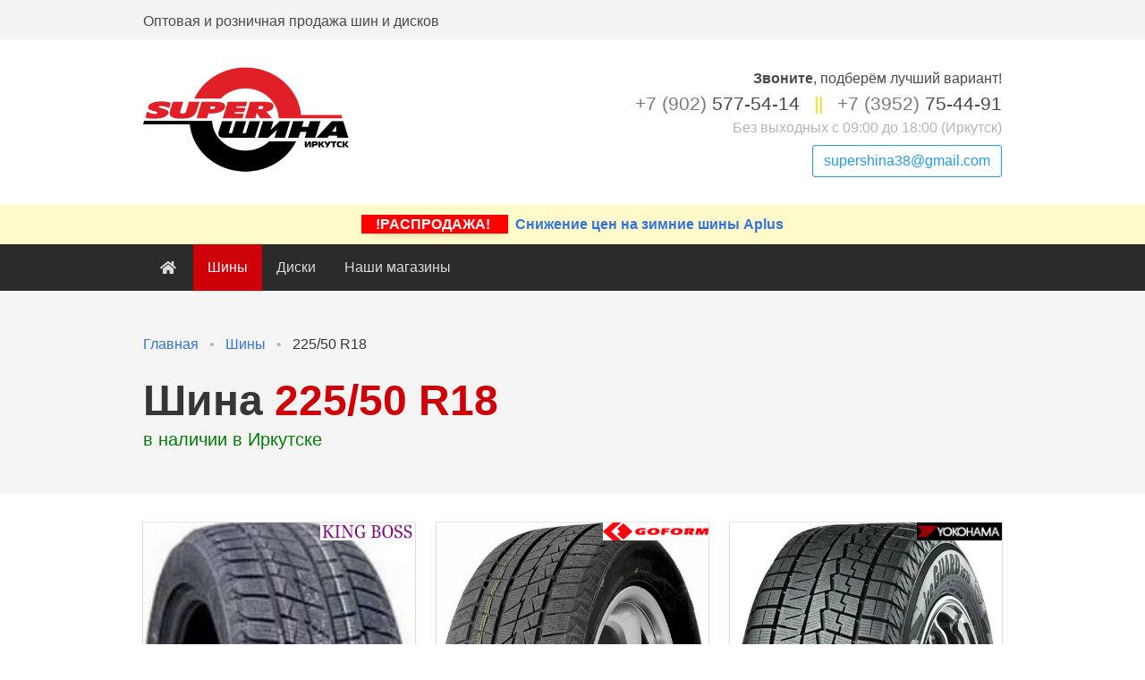

--- FILE ---
content_type: text/html; charset=UTF-8
request_url: https://supershina38.ru/tires/size/225/50/r18
body_size: 6180
content:
<!doctype html>
<html lang="en">

<head>
    <meta charset="utf-8">
    <meta name="viewport" content="width=device-width, initial-scale=1"> 


    

    
        <title>Шины 225/50 R18, купить резину 225/50 R18, цены на шины 225/50 R18</title>
    <meta name="description" content="Подбор шин по типоразмеру: 225/50 R18. Каталог шин с ценами в размере 225/50 R18">
    <meta name="keywords" content="шины 225/50 R18, 225/50 R18, подбор шин по типоразмеру, подбор шин, подбор шин по автомобилю, размер, шины, ширина, радиус, диаметр, профиль">

    <meta name="csrf-token" content="F9qsjOyS9GveuT4FrNBvZxJfZYS9dqAiCQD9BAT2">
    <meta name="mobile-web-app-capable" content="yes">
  <meta name="theme-color" content="#fff">
  <meta name="application-name">
  <link rel="apple-touch-icon" sizes="57x57" href="/assets/favicons/apple-touch-icon-57x57.png">
  <link rel="apple-touch-icon" sizes="60x60" href="/assets/favicons/apple-touch-icon-60x60.png">
  <link rel="apple-touch-icon" sizes="72x72" href="/assets/favicons/apple-touch-icon-72x72.png">
  <link rel="apple-touch-icon" sizes="76x76" href="/assets/favicons/apple-touch-icon-76x76.png">
  <link rel="apple-touch-icon" sizes="114x114" href="/assets/favicons/apple-touch-icon-114x114.png">
  <link rel="apple-touch-icon" sizes="120x120" href="/assets/favicons/apple-touch-icon-120x120.png">
  <link rel="apple-touch-icon" sizes="144x144" href="/assets/favicons/apple-touch-icon-144x144.png">
  <link rel="apple-touch-icon" sizes="152x152" href="/assets/favicons/apple-touch-icon-152x152.png">
  <link rel="apple-touch-icon" sizes="180x180" href="/assets/favicons/apple-touch-icon-180x180.png">
  <meta name="apple-mobile-web-app-capable" content="yes">
  <meta name="apple-mobile-web-app-status-bar-style" content="black-translucent">
  <meta name="apple-mobile-web-app-title">
  <link rel="icon" type="image/png" sizes="32x32" href="/assets/favicons/favicon-32x32.png">
  <link rel="icon" type="image/png" sizes="16x16" href="/assets/favicons/favicon-16x16.png">
  <link rel="shortcut icon" href="/assets/favicons/favicon.ico">
  <link rel="apple-touch-startup-image" media="(device-width: 320px) and (device-height: 480px) and (-webkit-device-pixel-ratio: 1)" href="/assets/favicons/apple-touch-startup-image-320x460.png">
  <link rel="apple-touch-startup-image" media="(device-width: 320px) and (device-height: 480px) and (-webkit-device-pixel-ratio: 2)" href="/assets/favicons/apple-touch-startup-image-640x920.png">
  <link rel="apple-touch-startup-image" media="(device-width: 320px) and (device-height: 568px) and (-webkit-device-pixel-ratio: 2)" href="/assets/favicons/apple-touch-startup-image-640x1096.png">
  <link rel="apple-touch-startup-image" media="(device-width: 375px) and (device-height: 667px) and (-webkit-device-pixel-ratio: 2)" href="/assets/favicons/apple-touch-startup-image-750x1294.png">
  <link rel="apple-touch-startup-image" media="(device-width: 414px) and (device-height: 736px) and (orientation: landscape) and (-webkit-device-pixel-ratio: 3)" href="/assets/favicons/apple-touch-startup-image-1182x2208.png">
  <link rel="apple-touch-startup-image" media="(device-width: 414px) and (device-height: 736px) and (orientation: portrait) and (-webkit-device-pixel-ratio: 3)" href="/assets/favicons/apple-touch-startup-image-1242x2148.png">
  <link rel="apple-touch-startup-image" media="(device-width: 768px) and (device-height: 1024px) and (orientation: landscape) and (-webkit-device-pixel-ratio: 1)" href="/assets/favicons/apple-touch-startup-image-748x1024.png">
  <link rel="apple-touch-startup-image" media="(device-width: 768px) and (device-height: 1024px) and (orientation: portrait) and (-webkit-device-pixel-ratio: 1)" href="/assets/favicons/apple-touch-startup-image-768x1004.png">
  <link rel="apple-touch-startup-image" media="(device-width: 768px) and (device-height: 1024px) and (orientation: landscape) and (-webkit-device-pixel-ratio: 2)" href="/assets/favicons/apple-touch-startup-image-1496x2048.png">
  <link rel="apple-touch-startup-image" media="(device-width: 768px) and (device-height: 1024px) and (orientation: portrait) and (-webkit-device-pixel-ratio: 2)" href="/assets/favicons/apple-touch-startup-image-1536x2008.png">
    

    
    <link rel="stylesheet" href="/assets/css/2.style.1fce93.css">

        
    <script>(function(w,d,s,l,i){w[l]=w[l]||[];w[l].push({'gtm.start':
    new Date().getTime(),event:'gtm.js'});var f=d.getElementsByTagName(s)[0],
    j=d.createElement(s),dl=l!='dataLayer'?'&l='+l:'';j.async=true;j.src=
    'https://www.googletagmanager.com/gtm.js?id='+i+dl;f.parentNode.insertBefore(j,f);
    })(window,document,'script','dataLayer','GTM-PBM7473');</script>
    
    </head>

<body>

<noscript>
    <iframe src="https://www.googletagmanager.com/ns.html?id=GTM-PBM7473" height="0" width="0" style="display:none;visibility:hidden"></iframe>
    <div><img src="https://mc.yandex.ru/watch/21253180" style="position:absolute; left:-9999px;" alt="" /></div>
</noscript>

    <div id="app">
        <section class="_2ons ">
            <div class="_5LkC ">
                <div class="_1UhI ">
                    <div class="nw2v _368P " style="padding-top:16px;">Оптовая и розничная продажа шин и дисков</div>
                    <div class="nw2v ">
                        
                    </div>
                    <!-- Authentication Links -->
                      
                </div>
            </div>
        </section>
        <section class="_2_av ">
            <div class="_5LkC ">
                <div class="_1UhI ">
                    <div class="nw2v _368P ">
                        <a href="/" title="На главную страницу"><img class="_2ZzV " src="/img/logo.png" style="margin: 0;" alt="СуперШина Иркутск"></a>
                    </div>
                    <div class="_368P _11lj nw2v " style="padding-top: 20px;">
                        <div class="call-now ">
                            <b>Звоните</b>,
                            <nobr>подберём лучший вариант!</nobr>
                        </div>

                        <div class="_26ft " style="font-size:21px;">
                                                            <nobr><a href="tel:+79025775414" class="v-rn "><span class="XVW9 ">+7 (902)</span> 577-54-14</a></nobr>
                                                                    <span class="_3dvG " style="color:#f7da06;padding: 0 10px;">||</span>
                                    <span class="_2MFE "><br></span>
                                                                                            <nobr><a href="tel:+73952754491" class="v-rn "><span class="XVW9 ">+7 (3952)</span> 75-44-91</a></nobr>
                                                                                    </div>

                        <div class="work-time _2LL4 ">
                            Без выходных с 09:00 до 18:00 (Иркутск)
                        </div>

                        <a class="_33rJ _3ya0 H-ie " href="mailto:supershina38@gmail.com" style="margin-top: 7px;">supershina38@gmail.com</a>
                    </div>
                </div>
            </div>
        </section>
        <section style="background: #fffaca;">
            <a href="/tires/brand/aplus" style="max-width:960px; margin:0 auto; padding: 10px; text-align:center; font-weight: bold; display: block;">
                <span style="padding: 2px 16px; background: red; color: white; margin-right: 8px; box-shadow: 3px 4px 11px -9px #000;">
                    !РАСПРОДАЖА!
                </span> Снижение цен на зимние шины Aplus
            </a>
        </section>

        <section class="_2_av " style="background:#2b2b2b;padding: 0 1.5rem;">
            <div class="_5LkC ">
                <nav class="_2SVC ">

                    <div class="_3SWo _3q4l ">
                        
                        <a role="button" class="tgUT " aria-label="menu" aria-expanded="false">
                                <span aria-hidden="true"></span>
                                <span aria-hidden="true"></span>
                                <span aria-hidden="true"></span>
                            </a>
                    </div>

                    <div id="navMenu" class="_1ziL _368P _3XwZ ">

                        <div class="_3YoK ">
                            
                            <a class="_2f57  " href="/">
                                    <span class="_3SWo _1m9X "><i class="fas fa-home "></i></span>
                                    <span class="_1F_k ">Главная</span>
                                </a>
                            <a class="_2f57 _3XwZ " href="https://supershina38.ru/tires">Шины</a>
                            <a class="_2f57  " href="https://supershina38.ru/rims">Диски</a>
                            
                                <a class="_2f57  " href="https://supershina38.ru/shops">Наши магазины</a>
                        </div>
                        

                        
                    </div>
                </nav>
            </div>
        </section>




        
<one-click-buy></one-click-buy>


<section class="_3ttb " style="background-color: whitesmoke;">
    <div class="_2TpC ">
        <div class="_5LkC ">
                                                <nav class="_3I6N _3zbN " aria-label="breadcrumbs">
  <ul itemscope itemtype="http://schema.org/BreadcrumbList">
          <li  itemprop="itemListElement" itemscope itemtype="http://schema.org/ListItem">
        <a itemprop="item" href="https://supershina38.ru"><span itemprop="name">Главная</span></a>
        <meta itemprop="position" content="1" />
      </li>
          <li  itemprop="itemListElement" itemscope itemtype="http://schema.org/ListItem">
        <a itemprop="item" href="https://supershina38.ru/tires"><span itemprop="name">Шины</span></a>
        <meta itemprop="position" content="2" />
      </li>
          <li  class="_3XwZ "  itemprop="itemListElement" itemscope itemtype="http://schema.org/ListItem">
        <a itemprop="item" href="https://supershina38.ru/tires/size/225/50/R18"><span itemprop="name">225/50 R18</span></a>
        <meta itemprop="position" content="3" />
      </li>
      </ul>
</nav>            <div class="_1UhI _3waI _1vdh _368P ">
                <div class="nw2v ">
                    <h1 class="Rg95 " style="font-weight:600;">
                        Шина 
                        <nobr><span style="color: #d00008;">225/50 R18</span></nobr>
                    </h1>
                    <p class="_2Bus " style="color: green;">в наличии в Иркутске</p>
                    
                </div>
                
            </div>
        </div>
    </div>
</section>

<section class="_2_av " style="padding-top:2rem">
    <div class="_5LkC ">
        
                <div class="_1UhI Tw61 ">
                                        <div class="nw2v _25E- ">
                        <div class="hGSl _3xeW ">
                            <div class="_3oSt ">
                                                                                                                                            
                                    <figure class="_31BY Sdaa " style="
                                            background-image: url(/img/tires/kingboss/frozenero_w766/4428677.jpg);
                                            background-size: cover;
                                    "></figure>
                                    
                                                                <a href="/tires/brand/kingboss">
                                <img alt="Шины Kingboss" src="/img/makes/logos2/kingboss.jpg" style="height: 20px; position: absolute;top:0;right:0">
                                </a>
                            </div>
                            <div class="_358p ">
                                <div class="_1H5b _2OED ">
                                    <div class="GCZU ">
                                        <p class="Rg95 _2FtR ">
                                            <a href="https://supershina38.ru/tires/brand/kingboss/frozenero_w766/225-50-r18">
                                                Kingboss
                                                <span style="font-weight: normal">Frozenero W766</span>
                                            </a>
                                        </p>
                                    </div>
                                </div>

                                <div class="_3waI ">
                                    <!-- Main container -->
                                    <nav class="Zp3b _3xeW _2OED ">
                                      <!-- Left side -->
                                      <div class="_1aWr ">
                                        <div class="hoGB ">

                                            
                                        </div>
                                        <div class="hoGB ">
                                                                                                                                        <img src="/img/icons/snow.png" style="max-height:25px">
                                                                                                                                    
                                        </div>
                                        <div class="hoGB ">
                                                Зима
                                        </div>
                                      </div>
                                    </nav>

                                    <nav class="Zp3b _3xeW " style="    margin: 0.5rem 0 1.5rem;">
                                        <div class="_1aWr ">
                                            <div class="hoGB ">
                                                <p style="border-bottom: 1px dashed gray;" class="_2Bus _2FtR _2OED tooltip-target b3 ">
                                                    225/50 R18
                                                </p>

                                                
                                                
                                            </div>
                                        </div>

                                        <div class="hoGB _1lb0 ">
                                            <p class="_2Bus _2FtR _2OED " style="border-bottom: 1px dashed gray;">
                                                                                                    T
                                                                                            </p>
                                        </div>
                                        <div class="_3Fvv ">
                                            <div class="hoGB _1lb0 ">
                                                <p class="_2Bus _2FtR _2OED " style="border-bottom: 1px dashed gray;">
                                                                                                            99
                                                                                                    </p>
                                            </div>
                                        </div>
                                    </nav>

                                    
                                    <small style="color:green">✔ В наличии 2шт.</small>

                                                                        <br>
                                    <small style="color:red; line-height: 1rem;display: inline-block;margin-top: 0.3rem;">✔ Скидка действует при наличном расчёте и покупке от 2х шин</small>
                                    <br>
<br>
                                        <!-- Main container -->
                                        <nav class="Zp3b _3xeW ">
                                          <!-- Left side -->
                                          <div class="_1aWr ">
                                            <div class="hoGB ">
                                                    <div style="
                                                    border: 1px solid #dddddd;
                                                    border-radius: 5px;
                                                    padding: 0.5rem 0.6rem 0.5rem 1.7rem;
                                                    margin-left: -32px;
                                                    background: white;
                                                ">
                                                                                                    <div style="
                                                        position: absolute;
                                                        text-decoration: line-through;
                                                        background: #ffffff;
                                                        margin-top: -1.3rem;
                                                        padding: 0 0.9rem;
                                                        border-radius: 0.6rem;
                                                        color: #fd8080;
                                                        border-left: 1px solid #ccc;
                                                        border-right: 1px solid #ccc;
                                                    ">5250 ₽</div>
                                                    <p class="Rg95 _35t3 ">
                                                       5100  ₽
                                                    </p>
                                                                                                </div>
                                            </div>
                                          </div>

                                          <!-- Right side -->
                                          <div class="_3Fvv ">
                                            <p class="hoGB ">

                                                <a class="_33rJ XIwF " @click="oneClickBuy(0)">Купить</a>


                                            </p>
                                          </div>
                                        </nav>



                                    







                                    


                                </div>
                            </div>
                            
                        </div>
                    </div>
                                        <div class="nw2v _25E- ">
                        <div class="hGSl _3xeW ">
                            <div class="_3oSt ">
                                                                                                                                            
                                    <figure class="_31BY Sdaa " style="
                                            background-image: url(/img/tires/goform/w766/d68d775.jpg);
                                            background-size: cover;
                                    "></figure>
                                    
                                                                <a href="/tires/brand/goform">
                                <img alt="Шины Goform" src="/img/makes/logos2/goform.jpg" style="height: 20px; position: absolute;top:0;right:0">
                                </a>
                            </div>
                            <div class="_358p ">
                                <div class="_1H5b _2OED ">
                                    <div class="GCZU ">
                                        <p class="Rg95 _2FtR ">
                                            <a href="https://supershina38.ru/tires/brand/goform/w766/225-50-r18">
                                                Goform
                                                <span style="font-weight: normal">W766</span>
                                            </a>
                                        </p>
                                    </div>
                                </div>

                                <div class="_3waI ">
                                    <!-- Main container -->
                                    <nav class="Zp3b _3xeW _2OED ">
                                      <!-- Left side -->
                                      <div class="_1aWr ">
                                        <div class="hoGB ">

                                            
                                        </div>
                                        <div class="hoGB ">
                                                                                                                                        <img src="/img/icons/snow.png" style="max-height:25px">
                                                                                                                                    
                                        </div>
                                        <div class="hoGB ">
                                                Зима
                                        </div>
                                      </div>
                                    </nav>

                                    <nav class="Zp3b _3xeW " style="    margin: 0.5rem 0 1.5rem;">
                                        <div class="_1aWr ">
                                            <div class="hoGB ">
                                                <p style="border-bottom: 1px dashed gray;" class="_2Bus _2FtR _2OED tooltip-target b3 ">
                                                    225/50 R18
                                                </p>

                                                
                                                
                                            </div>
                                        </div>

                                        <div class="hoGB _1lb0 ">
                                            <p class="_2Bus _2FtR _2OED " style="border-bottom: 1px dashed gray;">
                                                                                                    T
                                                                                            </p>
                                        </div>
                                        <div class="_3Fvv ">
                                            <div class="hoGB _1lb0 ">
                                                <p class="_2Bus _2FtR _2OED " style="border-bottom: 1px dashed gray;">
                                                                                                            99
                                                                                                    </p>
                                            </div>
                                        </div>
                                    </nav>

                                    
                                    <small style="color:green">✔ В наличии  более 4 шт.</small>

                                                                        <br>
                                    <small style="color:red; line-height: 1rem;display: inline-block;margin-top: 0.3rem;">✔ Скидка действует при наличном расчёте и покупке от 2х шин</small>
                                    <br>
<br>
                                        <!-- Main container -->
                                        <nav class="Zp3b _3xeW ">
                                          <!-- Left side -->
                                          <div class="_1aWr ">
                                            <div class="hoGB ">
                                                    <div style="
                                                    border: 1px solid #dddddd;
                                                    border-radius: 5px;
                                                    padding: 0.5rem 0.6rem 0.5rem 1.7rem;
                                                    margin-left: -32px;
                                                    background: white;
                                                ">
                                                                                                    <div style="
                                                        position: absolute;
                                                        text-decoration: line-through;
                                                        background: #ffffff;
                                                        margin-top: -1.3rem;
                                                        padding: 0 0.9rem;
                                                        border-radius: 0.6rem;
                                                        color: #fd8080;
                                                        border-left: 1px solid #ccc;
                                                        border-right: 1px solid #ccc;
                                                    ">5300 ₽</div>
                                                    <p class="Rg95 _35t3 ">
                                                       5150  ₽
                                                    </p>
                                                                                                </div>
                                            </div>
                                          </div>

                                          <!-- Right side -->
                                          <div class="_3Fvv ">
                                            <p class="hoGB ">

                                                <a class="_33rJ XIwF " @click="oneClickBuy(1)">Купить</a>


                                            </p>
                                          </div>
                                        </nav>



                                    







                                    


                                </div>
                            </div>
                            
                        </div>
                    </div>
                                        <div class="nw2v _25E- ">
                        <div class="hGSl _3xeW ">
                            <div class="_3oSt ">
                                                                                                                                            
                                    <figure class="_31BY Sdaa " style="
                                            background-image: url(/img/tires/yokohama/ice_guard_ig70/a77f7c4.jpg);
                                            background-size: cover;
                                    "></figure>
                                    
                                                                <a href="/tires/brand/yokohama">
                                <img alt="Шины Yokohama" src="/img/makes/logos2/yokohama.jpg" style="height: 20px; position: absolute;top:0;right:0">
                                </a>
                            </div>
                            <div class="_358p ">
                                <div class="_1H5b _2OED ">
                                    <div class="GCZU ">
                                        <p class="Rg95 _2FtR ">
                                            <a href="https://supershina38.ru/tires/brand/yokohama/ice_guard_ig70/225-50-r18">
                                                Yokohama
                                                <span style="font-weight: normal">Ice Guard IG70</span>
                                            </a>
                                        </p>
                                    </div>
                                </div>

                                <div class="_3waI ">
                                    <!-- Main container -->
                                    <nav class="Zp3b _3xeW _2OED ">
                                      <!-- Left side -->
                                      <div class="_1aWr ">
                                        <div class="hoGB ">

                                            
                                        </div>
                                        <div class="hoGB ">
                                                                                                                                        <img src="/img/icons/snow.png" style="max-height:25px">
                                                                                                                                    
                                        </div>
                                        <div class="hoGB ">
                                                Зима
                                        </div>
                                      </div>
                                    </nav>

                                    <nav class="Zp3b _3xeW " style="    margin: 0.5rem 0 1.5rem;">
                                        <div class="_1aWr ">
                                            <div class="hoGB ">
                                                <p style="border-bottom: 1px dashed gray;" class="_2Bus _2FtR _2OED tooltip-target b3 ">
                                                    225/50 R18
                                                </p>

                                                
                                                
                                            </div>
                                        </div>

                                        <div class="hoGB _1lb0 ">
                                            <p class="_2Bus _2FtR _2OED " style="border-bottom: 1px dashed gray;">
                                                                                                    Q
                                                                                            </p>
                                        </div>
                                        <div class="_3Fvv ">
                                            <div class="hoGB _1lb0 ">
                                                <p class="_2Bus _2FtR _2OED " style="border-bottom: 1px dashed gray;">
                                                                                                            95
                                                                                                    </p>
                                            </div>
                                        </div>
                                    </nav>

                                    
                                    <small style="color:green">✔ В наличии 4шт.</small>

                                                                        <br>
                                    <small style="color:red; line-height: 1rem;display: inline-block;margin-top: 0.3rem;">✔ Скидка действует при наличном расчёте и покупке от 2х шин</small>
                                    <br>
<br>
                                        <!-- Main container -->
                                        <nav class="Zp3b _3xeW ">
                                          <!-- Left side -->
                                          <div class="_1aWr ">
                                            <div class="hoGB ">
                                                    <div style="
                                                    border: 1px solid #dddddd;
                                                    border-radius: 5px;
                                                    padding: 0.5rem 0.6rem 0.5rem 1.7rem;
                                                    margin-left: -32px;
                                                    background: white;
                                                ">
                                                                                                    <div style="
                                                        position: absolute;
                                                        text-decoration: line-through;
                                                        background: #ffffff;
                                                        margin-top: -1.3rem;
                                                        padding: 0 0.9rem;
                                                        border-radius: 0.6rem;
                                                        color: #fd8080;
                                                        border-left: 1px solid #ccc;
                                                        border-right: 1px solid #ccc;
                                                    ">17900 ₽</div>
                                                    <p class="Rg95 _35t3 ">
                                                       17370  ₽
                                                    </p>
                                                                                                </div>
                                            </div>
                                          </div>

                                          <!-- Right side -->
                                          <div class="_3Fvv ">
                                            <p class="hoGB ">

                                                <a class="_33rJ XIwF " @click="oneClickBuy(2)">Купить</a>


                                            </p>
                                          </div>
                                        </nav>



                                    







                                    


                                </div>
                            </div>
                            
                        </div>
                    </div>
                                    </div>



            
            


    </div>
    




</section>


    </div>
    <br>
    <br>
    <br>
    <footer class="_2wAD ">
        <div class="_5LkC ">

            <div class="_1UhI ">
                <div class="nw2v _35t3 ">
                    <ul>
                        <li><a href="https://supershina38.ru/about">О компании</a></li>
                        <li><a href="https://supershina38.ru/shops">Точки выдачи</a></li>
                        <li><a href="https://supershina38.ru/offers">Акции</a></li>
                    </ul>
                <ul>
                <li><a href="https://supershina38.ru/tires/auto">Подбор шин по авто</a></li>
                    <li><a href="https://supershina38.ru/tires/size">Подбор шин по размеру</a></li>
                </ul>

                </div>
                <div class="nw2v _35t3 ">
                    <ul>
                        <li><a href="https://supershina38.ru/delivery">Доставка и оплата</a></li>
                        <li><a href="https://supershina38.ru/return-policy">Обмен и возврат</a></li>
                        <li><a href="https://supershina38.ru/guarantee">Гарантия</a></li>
                        
                    </ul>
                </div>


                <div class="nw2v _35t3 _1lb0 ">

                        <div class="phone" style="font-size: 1.4rem;line-height: 2rem; ">
                                                            <nobr><a href="tel:+79025775414" style="color: #e6e6e6;">
                                        <span style="color: #a5a5a5;">+7 (902)</span> 577-54-14</a>
                                </nobr>
                                                                    <br>
                                                                                            <nobr><a href="tel:+73952754491" style="color: #e6e6e6;">
                                        <span style="color: #a5a5a5;">+7 (3952)</span> 75-44-91</a>
                                </nobr>
                                                                                    </div>


<a href="mailto:supershina38@gmail.com" class="_33rJ _3ya0 H-ie " style="margin-top: 16px;color: #d2e3ff;")>supershina38@gmail.com</a>
                </div>

                <div class="nw2v _35t3 ">
                        <div style="
    background: #313131;
    padding:  1rem;
    border-radius: 0.5rem;
    border: 1px solid #424242;
">
                        Работаем без выходных <br>
                        с 09:00 до 18:00 (Иркутск)
    </div>
                </div>


            </div>


        </div>
    </footer>
    <script src="/assets/js/vue.270a7a.js"></script>
<script src="/assets/js/main.0ec58d.js"></script>
<script src="/assets/js/app.70bf0f.js"></script>
<script src="/assets/js/vendors~main.084404.js"></script>

<script src="/assets/js/buefy.c14649.js"></script>
<script src="/assets/js/fortawesome.fd0c97.js"></script>




























<script async src="https://www.googletagmanager.com/gtag/js?id=G-PHH7PGCGKE"></script>
<script>
    window.dataLayer = window.dataLayer || [];
    function gtag(){dataLayer.push(arguments);}
    gtag('js', new Date());
    gtag('config', 'G-PHH7PGCGKE');
</script>
<script type="text/javascript">
var _tmr = window._tmr || (window._tmr = []);
_tmr.push({id: "3142819", type: "pageView", start: (new Date()).getTime()});
(function (d, w, id) {
  if (d.getElementById(id)) return;
  var ts = d.createElement("script"); ts.type = "text/javascript"; ts.async = true; ts.id = id;
  ts.src = "https://top-fwz1.mail.ru/js/code.js";
  var f = function () {var s = d.getElementsByTagName("script")[0]; s.parentNode.insertBefore(ts, s);};
  if (w.opera == "[object Opera]") { d.addEventListener("DOMContentLoaded", f, false); } else { f(); }
})(document, window, "topmailru-code");
</script><noscript><div>
<img src="https://top-fwz1.mail.ru/counter?id=3142819;js=na" style="border:0;position:absolute;left:-9999px;" alt="Top.Mail.Ru" />
</div></noscript>

<script>
    app.__vue__.products = [{"id":421,"make":"Kingboss","model":"Frozenero W766","size":"225\/50 R18","wh":[{"place":"Рынок «Gregory»","address":"ул. Баррикад 24\/4 (пав. 3)","remains":"2 шт."}],"price":5100,"local":false,"image":"\/img\/tires\/kingboss\/frozenero_w766\/4428677.jpg"},{"id":669,"make":"Goform","model":"W766","size":"225\/50 R18","wh":[{"place":"Рынок «Московский»","address":"ул. Олега Кошевого 61Б (пав. 13)","remains":"4 шт."},{"place":"г. Ангарск","address":"17А микрорайон, 21А","remains":"4 шт."},{"place":"Рынок «Gregory»","address":"ул. Баррикад 24\/4 (пав. 3)","remains":"3 шт."},{"place":"Рынок «Павловский»","address":"ул. Баррикад 2\/6 (пав. 7)","remains":"4 шт."},{"place":"г. Ангарск","address":"17А микрорайон, 21\/2","remains":"4 шт."},{"place":"Рынок «Московский»","address":"ул. Олега Кошевого 61Б (пав. 6)","remains":"4 шт."},{"place":"Рынок «Павловский»","address":"ул. Баррикад 2\/11 (пав. 38)","remains":"2 шт."},{"place":"Рынок «Знаменский»","address":" ул. Баррикад 26\/17 (пав. 29п)","remains":"4 шт."},{"place":"Рынок «Павловский»","address":"ул. Баррикад 2\/11 (пав. 33)","remains":"4 шт."},{"place":"Рынок «Знаменский»","address":" ул. Баррикад 26\/7 (пав. 87п)","remains":"4 шт."},{"place":"Рынок «Павловский»","address":"ул. Баррикад 2\/11 (пав. 54)","remains":"2 шт."}],"price":5150,"local":false,"image":"\/img\/tires\/goform\/w766\/d68d775.jpg"},{"id":782,"make":"Yokohama","model":"Ice Guard IG70","size":"225\/50 R18","wh":[{"place":"Рынок «Павловский»","address":"ул. Баррикад 2\/11 (пав. 38)","remains":"2 шт."},{"place":"Рынок «Павловский»","address":"ул. Баррикад 2\/11 (пав. 33)","remains":"2 шт."}],"price":17370,"local":false,"image":"\/img\/tires\/yokohama\/ice_guard_ig70\/a77f7c4.jpg"}];
</script>

</body>

</html>


--- FILE ---
content_type: text/css
request_url: https://supershina38.ru/assets/css/2.style.1fce93.css
body_size: 34712
content:
@charset "UTF-8";@-webkit-keyframes _3wxB{0%{-webkit-transform:rotate(0deg);transform:rotate(0deg)}to{-webkit-transform:rotate(359deg);transform:rotate(359deg)}}@keyframes _3wxB{0%{-webkit-transform:rotate(0deg);transform:rotate(0deg)}to{-webkit-transform:rotate(359deg);transform:rotate(359deg)}}.Fsh2,.ObY7,.SzF0,._1GEr,._1GLm,._1TNo,._1wFk,._33rJ,._3I6N,.jNq1,.uE8z{-webkit-touch-callout:none;-webkit-user-select:none;-moz-user-select:none;-ms-user-select:none;user-select:none}._277W:not(._8rcn):not(.p3pd)::after{border:3px solid transparent;border-radius:2px;border-right:0;border-top:0;content:" ";display:block;height:.625em;margin-top:-.4375em;pointer-events:none;position:absolute;top:50%;-webkit-transform:rotate(-45deg);transform:rotate(-45deg);-webkit-transform-origin:center;transform-origin:center;width:.625em}.O19J:not(:last-child),.Rg95:not(:last-child),.X1x2:not(:last-child),.Zp3b:not(:last-child),._1TNo:not(:last-child),._26Wb:not(:last-child),._2Bus:not(:last-child),._2tED:not(:last-child),._2zbo:not(:last-child),._3I6N:not(:last-child),._3bOO:not(:last-child),._3tg1:not(:last-child),._3waI:not(:last-child),.j2DH:not(:last-child){margin-bottom:1.5rem}.Fsh2,.ObY7{-moz-appearance:none;-webkit-appearance:none;background-color:rgba(10,10,10,.2);border:0;border-radius:290486px;cursor:pointer;pointer-events:auto;display:inline-block;-webkit-box-flex:0;-ms-flex-positive:0;flex-grow:0;-ms-flex-negative:0;flex-shrink:0;font-size:0;height:20px;max-height:20px;max-width:20px;min-height:20px;min-width:20px;outline:0;position:relative;vertical-align:top;width:20px}.Fsh2::after,.Fsh2::before,.ObY7::after,.ObY7::before{background-color:#fff;content:"";display:block;left:50%;position:absolute;top:50%;-webkit-transform:translateX(-50%) translateY(-50%) rotate(45deg);transform:translateX(-50%) translateY(-50%) rotate(45deg);-webkit-transform-origin:center center;transform-origin:center center}.Fsh2::before,.ObY7::before{height:2px;width:50%}.Fsh2::after,.ObY7::after{height:50%;width:2px}.Fsh2:focus,.Fsh2:hover,.ObY7:focus,.ObY7:hover{background-color:rgba(10,10,10,.3)}.Fsh2:active,.ObY7:active{background-color:rgba(10,10,10,.4)}.yj2I.Fsh2,.yj2I.ObY7{height:16px;max-height:16px;max-width:16px;min-height:16px;min-width:16px;width:16px}._1I4G.Fsh2,._1I4G.ObY7{height:24px;max-height:24px;max-width:24px;min-height:24px;min-width:24px;width:24px}._1vdh.Fsh2,._1vdh.ObY7{height:32px;max-height:32px;max-width:32px;min-height:32px;min-width:32px;width:32px}.SQHC,._1tQH.p3pd::after,._277W.p3pd::after,._33rJ.p3pd::after{-webkit-animation:_3wxB 500ms infinite linear;animation:_3wxB 500ms infinite linear;border:2px solid #dbdbdb;border-radius:290486px;border-right-color:transparent;border-top-color:transparent;content:"";display:block;height:1em;position:relative;width:1em}._13Ed,._2-_7,._21Y6,._23Ny,._31BY.Pquz ._2sP8,._31BY.Pquz img,._31BY.Sdaa ._2sP8,._31BY.Sdaa img,._31BY.SiDF ._2sP8,._31BY.SiDF img,._31BY.WjWf ._2sP8,._31BY.WjWf img,._31BY._1CG1 ._2sP8,._31BY._1CG1 img,._31BY._1ZDg ._2sP8,._31BY._1ZDg img,._31BY._1uC1 ._2sP8,._31BY._1uC1 img,._31BY._1wsG ._2sP8,._31BY._1wsG img,._31BY._31S- ._2sP8,._31BY._31S- img,._31BY._34pr ._2sP8,._31BY._34pr img,._31BY._3916 ._2sP8,._31BY._3916 img,._31BY._3BEK ._2sP8,._31BY._3BEK img,._31BY._3BMa ._2sP8,._31BY._3BMa img,._31BY._3CXw ._2sP8,._31BY._3CXw img,._31BY._3ZaC ._2sP8,._31BY._3ZaC img,._31BY.eFHS ._2sP8,._31BY.eFHS img{bottom:0;left:0;position:absolute;right:0;top:0}.SzF0,._1GLm,._1ZVS,._1wFk,._23Vs,._277W select,._2TRD,._33rJ,._3aQN,.uE8z{-moz-appearance:none;-webkit-appearance:none;-webkit-box-align:center;-ms-flex-align:center;align-items:center;border:1px solid transparent;border-radius:3px;-webkit-box-shadow:none;box-shadow:none;display:-webkit-inline-box;display:-ms-inline-flexbox;display:inline-flex;font-size:1rem;height:2.25em;-webkit-box-pack:start;-ms-flex-pack:start;justify-content:flex-start;line-height:1.5;padding:calc(.375em - 1px) calc(.625em - 1px);position:relative;vertical-align:top}.SzF0:active,.SzF0:focus,._1GLm:active,._1GLm:focus,._1ZVS:active,._1ZVS:focus,._1wFk:active,._1wFk:focus,._23Vs:active,._23Vs:focus,._277W select._2u60,._277W select._3XwZ,._277W select:active,._277W select:focus,._2TRD:active,._2TRD:focus,._2u60.SzF0,._2u60._1GLm,._2u60._1ZVS,._2u60._1wFk,._2u60._23Vs,._2u60._2TRD,._2u60._33rJ,._2u60._3aQN,._2u60.uE8z,._33rJ:active,._33rJ:focus,._3XwZ.SzF0,._3XwZ._1GLm,._3XwZ._1ZVS,._3XwZ._1wFk,._3XwZ._23Vs,._3XwZ._2TRD,._3XwZ._33rJ,._3XwZ._3aQN,._3XwZ.uE8z,._3aQN:active,._3aQN:focus,.uE8z:active,.uE8z:focus{outline:0}.SzF0[disabled],._1GLm[disabled],._1ZVS[disabled],._1wFk[disabled],._23Vs[disabled],._277W fieldset[disabled] select,._277W select[disabled],._2TRD[disabled],._33rJ[disabled],._3aQN[disabled],.uE8z[disabled],fieldset[disabled] .SzF0,fieldset[disabled] ._1GLm,fieldset[disabled] ._1ZVS,fieldset[disabled] ._1wFk,fieldset[disabled] ._23Vs,fieldset[disabled] ._277W select,fieldset[disabled] ._2TRD,fieldset[disabled] ._33rJ,fieldset[disabled] ._3aQN,fieldset[disabled] .uE8z{cursor:not-allowed}
/*! minireset.css v0.0.4 | MIT License | github.com/jgthms/minireset.css */
@-webkit-keyframes _3gHS{0%{background-position:200% 0}to{background-position:-200% 0}}@keyframes _3gHS{0%{background-position:200% 0}to{background-position:-200% 0}}@-webkit-keyframes _3rcY{0%{opacity:0;-webkit-transform:translateY(40px);transform:translateY(40px)}30%,70%{opacity:1;-webkit-transform:translateY(0);transform:translateY(0)}to{opacity:0;-webkit-transform:translateY(-40px);transform:translateY(-40px)}}@keyframes _3rcY{0%{opacity:0;-webkit-transform:translateY(40px);transform:translateY(40px)}30%,70%{opacity:1;-webkit-transform:translateY(0);transform:translateY(0)}to{opacity:0;-webkit-transform:translateY(-40px);transform:translateY(-40px)}}@-webkit-keyframes _1LLI{0%{opacity:0;-webkit-transform:translateY(40px);transform:translateY(40px)}30%{opacity:1;-webkit-transform:translateY(0);transform:translateY(0)}}@keyframes _1LLI{0%{opacity:0;-webkit-transform:translateY(40px);transform:translateY(40px)}30%{opacity:1;-webkit-transform:translateY(0);transform:translateY(0)}}@-webkit-keyframes _2H0q{0%,20%{-webkit-transform:scale(1);transform:scale(1)}10%{-webkit-transform:scale(1.1);transform:scale(1.1)}}@keyframes _2H0q{0%,20%{-webkit-transform:scale(1);transform:scale(1)}10%{-webkit-transform:scale(1.1);transform:scale(1.1)}}@-webkit-keyframes _3Hhm{0%,to{background:#ffeb3b}33%{background:#ffc107}66%{background:#ff9800}}@keyframes _3Hhm{0%,to{background:#ffeb3b}33%{background:#ffc107}66%{background:#ff9800}}@-webkit-keyframes _2wqO{0%{-webkit-box-shadow:inset 0 0 0 5px rgba(255,255,255,.4),0 0 0 0 #fff;box-shadow:inset 0 0 0 5px rgba(255,255,255,.4),0 0 0 0 #fff}to{-webkit-box-shadow:inset 0 0 0 3px rgba(117,117,255,.2),0 0 0 10px transparent;box-shadow:inset 0 0 0 3px rgba(117,117,255,.2),0 0 0 10px transparent}}@keyframes _2wqO{0%{-webkit-box-shadow:inset 0 0 0 5px rgba(255,255,255,.4),0 0 0 0 #fff;box-shadow:inset 0 0 0 5px rgba(255,255,255,.4),0 0 0 0 #fff}to{-webkit-box-shadow:inset 0 0 0 3px rgba(117,117,255,.2),0 0 0 10px transparent;box-shadow:inset 0 0 0 3px rgba(117,117,255,.2),0 0 0 10px transparent}}@-webkit-keyframes _1r9q{0%{background-image:linear-gradient(135deg,rgba(255,255,255,.4) 0%,rgba(255,255,255,0) 50%,rgba(255,255,255,0) 100%)}50%{background-image:linear-gradient(135deg,rgba(255,255,255,0) 0%,rgba(255,255,255,.4) 50%,rgba(255,255,255,0) 100%)}to{background-image:linear-gradient(135deg,rgba(255,255,255,0) 0%,rgba(255,255,255,0) 50%,rgba(255,255,255,.4) 100%)}}@keyframes _1r9q{0%{background-image:linear-gradient(135deg,rgba(255,255,255,.4) 0%,rgba(255,255,255,0) 50%,rgba(255,255,255,0) 100%)}50%{background-image:linear-gradient(135deg,rgba(255,255,255,0) 0%,rgba(255,255,255,.4) 50%,rgba(255,255,255,0) 100%)}to{background-image:linear-gradient(135deg,rgba(255,255,255,0) 0%,rgba(255,255,255,0) 50%,rgba(255,255,255,.4) 100%)}}@-webkit-keyframes gOgW{0%{background-position:0 0}to{background-position:500px 0}}@keyframes gOgW{0%{background-position:0 0}to{background-position:500px 0}}@-webkit-keyframes qr7P{to{stroke-dashoffset:0}}@keyframes qr7P{to{stroke-dashoffset:0}}@-webkit-keyframes _2Z8w{0%,to{-webkit-transform:none;transform:none}50%{-webkit-transform:scale3d(1.1,1.1,1);transform:scale3d(1.1,1.1,1)}}@keyframes _2Z8w{0%,to{-webkit-transform:none;transform:none}50%{-webkit-transform:scale3d(1.1,1.1,1);transform:scale3d(1.1,1.1,1)}}@-webkit-keyframes _2LG4{to{-webkit-box-shadow:inset 0 0 0 100px #7ac142;box-shadow:inset 0 0 0 100px #7ac142}}@keyframes _2LG4{to{-webkit-box-shadow:inset 0 0 0 100px #7ac142;box-shadow:inset 0 0 0 100px #7ac142}}blockquote,body,dd,dl,dt,fieldset,figure,h1,h2,h3,h4,h5,h6,hr,html,iframe,legend,li,ol,p,pre,textarea,ul{padding:0;margin:0}h1,h2,h3,h4,h5,h6{font-size:100%;font-weight:400}ul{list-style:none}button,input,select{margin:0}html{-webkit-box-sizing:border-box;box-sizing:border-box;background-color:#fff;font-size:16px;-moz-osx-font-smoothing:grayscale;-webkit-font-smoothing:antialiased;min-width:300px;overflow-x:hidden;overflow-y:scroll;text-rendering:optimizeLegibility;-webkit-text-size-adjust:100%;-moz-text-size-adjust:100%;-ms-text-size-adjust:100%;text-size-adjust:100%}*,::after,::before{-webkit-box-sizing:inherit;box-sizing:inherit}embed,iframe,img,object,video{height:auto;max-width:100%}audio{max-width:100%}fieldset,iframe{border:0}table{border-collapse:collapse;border-spacing:0}td,th{padding:0;text-align:left}article,aside,figure,footer,header,hgroup,section{display:block}body,button,input,select,textarea{font-family:BlinkMacSystemFont,-apple-system,"Segoe UI","Roboto","Oxygen","Ubuntu","Cantarell","Fira Sans","Droid Sans","Helvetica Neue","Helvetica","Arial",sans-serif}code,pre{-moz-osx-font-smoothing:auto;-webkit-font-smoothing:auto;font-family:monospace}body,code{font-weight:400}body{font-size:1rem;line-height:1.5;color:#4a4a4a}a{color:#3273dc;cursor:pointer;text-decoration:none}a strong,pre code{color:currentColor}code{color:#d00008;padding:.25em .5em}code,hr,pre{background-color:#f5f5f5}hr{border:0;display:block;height:2px;margin:1.5rem 0}input[type=checkbox],input[type=radio]{vertical-align:baseline}code,pre,small{font-size:.875em}span{font-style:inherit;font-weight:inherit}strong{font-weight:700}pre{-webkit-overflow-scrolling:touch;color:#4a4a4a;overflow-x:auto;padding:1.25rem 1.5rem;white-space:pre;word-wrap:normal}pre code{background-color:transparent;font-size:1em;padding:0}table td,table th{text-align:left;vertical-align:top}a:hover,strong,table th{color:#363636}.ujuc::after{clear:both;content:" ";display:table}._2BUC{float:left!important}._1Gvk{float:right!important}._2jbU{overflow:hidden!important}.Y8NG{font-size:3rem!important}._1NoW{font-size:2.5rem!important}.sKlR{font-size:2rem!important}._3LhI{font-size:1.5rem!important}._23sa{font-size:1.25rem!important}._224o{font-size:1rem!important}._1eCW{font-size:.75rem!important}@media screen and (max-width:768px){._2M9E{font-size:3rem!important}._2SOv{font-size:2.5rem!important}._2M2S{font-size:2rem!important}._3Fln{font-size:1.5rem!important}._1E8n{font-size:1.25rem!important}.AvM_{font-size:1rem!important}.WAA0{font-size:.75rem!important}}@media screen and (min-width:769px),print{.N_nd{font-size:3rem!important}._3Wa1{font-size:2.5rem!important}._1CPe{font-size:2rem!important}._19ti{font-size:1.5rem!important}._3Qpf{font-size:1.25rem!important}.JT13{font-size:1rem!important}._33au{font-size:.75rem!important}}@media screen and (max-width:1023px){.pmSv{font-size:3rem!important}._3J5o{font-size:2.5rem!important}._2e3i{font-size:2rem!important}._1fIt{font-size:1.5rem!important}._1v1U{font-size:1.25rem!important}._1B7T{font-size:1rem!important}.Vm4-{font-size:.75rem!important}}@media screen and (min-width:1024px){._1trx{font-size:3rem!important}._2IYC{font-size:2.5rem!important}._13An{font-size:2rem!important}._2-oy{font-size:1.5rem!important}._3iNU{font-size:1.25rem!important}._1Xfc{font-size:1rem!important}._2Hha{font-size:.75rem!important}}@media screen and (min-width:1216px){.I7As{font-size:3rem!important}._2957{font-size:2.5rem!important}._3VDM{font-size:2rem!important}.vaa6{font-size:1.5rem!important}._1XCX{font-size:1.25rem!important}._3wbw{font-size:1rem!important}._2N7X{font-size:.75rem!important}}@media screen and (min-width:1408px){._3iZC{font-size:3rem!important}._1dfJ{font-size:2.5rem!important}._1g6h{font-size:2rem!important}.r3Vv{font-size:1.5rem!important}.Jf9m{font-size:1.25rem!important}._1yIl{font-size:1rem!important}.TUCS{font-size:.75rem!important}}._1lb0{text-align:center!important}._1l3x{text-align:justify!important}._3Jx7{text-align:left!important}._2wH6{text-align:right!important}@media screen and (max-width:768px){._368P{text-align:center!important}}@media screen and (min-width:769px),print{._1p_m{text-align:center!important}}@media screen and (min-width:769px) and (max-width:1023px){._1u-l{text-align:center!important}}@media screen and (max-width:1023px){.JGzU{text-align:center!important}}@media screen and (min-width:1024px){._1BXq{text-align:center!important}}@media screen and (min-width:1024px) and (max-width:1215px){._2diG{text-align:center!important}}@media screen and (min-width:1216px){._15kZ{text-align:center!important}}@media screen and (min-width:1216px) and (max-width:1407px){._3WaO{text-align:center!important}}@media screen and (min-width:1408px){.wLBo{text-align:center!important}}@media screen and (max-width:768px){._1RWi{text-align:justify!important}}@media screen and (min-width:769px),print{._2Mdv{text-align:justify!important}}@media screen and (min-width:769px) and (max-width:1023px){._2qIr{text-align:justify!important}}@media screen and (max-width:1023px){.jQTn{text-align:justify!important}}@media screen and (min-width:1024px){.h5oS{text-align:justify!important}}@media screen and (min-width:1024px) and (max-width:1215px){._2Lmp{text-align:justify!important}}@media screen and (min-width:1216px){.RMze{text-align:justify!important}}@media screen and (min-width:1216px) and (max-width:1407px){._2uy1{text-align:justify!important}}@media screen and (min-width:1408px){._1x_d{text-align:justify!important}}@media screen and (max-width:768px){._3dSz{text-align:left!important}}@media screen and (min-width:769px),print{.PT8f{text-align:left!important}}@media screen and (min-width:769px) and (max-width:1023px){._1ub8{text-align:left!important}}@media screen and (max-width:1023px){.FvtG{text-align:left!important}}@media screen and (min-width:1024px){.gmZb{text-align:left!important}}@media screen and (min-width:1024px) and (max-width:1215px){._21mC{text-align:left!important}}@media screen and (min-width:1216px){._2ivi{text-align:left!important}}@media screen and (min-width:1216px) and (max-width:1407px){._2Odn{text-align:left!important}}@media screen and (min-width:1408px){._1Epn{text-align:left!important}}@media screen and (max-width:768px){._393f{text-align:right!important}}@media screen and (min-width:769px),print{._11lj{text-align:right!important}}@media screen and (min-width:769px) and (max-width:1023px){._3foG{text-align:right!important}}@media screen and (max-width:1023px){._3G7q{text-align:right!important}}@media screen and (min-width:1024px){._4BEF{text-align:right!important}}@media screen and (min-width:1024px) and (max-width:1215px){._3ec1{text-align:right!important}}@media screen and (min-width:1216px){._6c3c{text-align:right!important}}@media screen and (min-width:1216px) and (max-width:1407px){._2vI3{text-align:right!important}}@media screen and (min-width:1408px){._1CqL{text-align:right!important}}._1Trq{text-transform:capitalize!important}._1mOh{text-transform:lowercase!important}._395O{text-transform:uppercase!important}._34Ta{font-style:italic!important}._3dfx{color:#fff!important}a._3dfx:focus,a._3dfx:hover{color:#e6e6e6!important}.u52g{background-color:#fff!important}.aI16{color:#0a0a0a!important}a.aI16:focus,a.aI16:hover{color:#000!important}._3TjU{background-color:#0a0a0a!important}._38I9{color:#f5f5f5!important}a._38I9:focus,a._38I9:hover{color:#dbdbdb!important}._2kay{background-color:#f5f5f5!important}.zyqj{color:#363636!important}a.zyqj:focus,a.zyqj:hover{color:#1c1c1c!important}._1TXS{background-color:#363636!important}._3paN{color:#00d1b2!important}a._3paN:focus,a._3paN:hover{color:#009e86!important}._3DOK{background-color:#00d1b2!important}._2Umy{color:#3273dc!important}a._2Umy:focus,a._2Umy:hover{color:#205bbc!important}.HcAB{background-color:#3273dc!important}._1I8K{color:#209cee!important}a._1I8K:focus,a._1I8K:hover{color:#0f81cc!important}._3SMS{background-color:#209cee!important}._26FT{color:#00822d!important}a._26FT:focus,a._26FT:hover{color:#004f1b!important}._2qwl{background-color:#00822d!important}._1zPl{color:#ffdd57!important}a._1zPl:focus,a._1zPl:hover{color:#ffd324!important}._3QE8{background-color:#ffdd57!important}._1ZAd{color:#d00008!important}a._1ZAd:focus,a._1ZAd:hover{color:#9d0006!important}._1m09{background-color:#d00008!important}._35Qp{color:#121212!important}._3NMf{background-color:#121212!important}._3H7E{color:#242424!important}._2-ig{background-color:#242424!important}._66ry{color:#363636!important}._3MUc{background-color:#363636!important}.v-rn{color:#4a4a4a!important}._3Pn0{background-color:#4a4a4a!important}.XVW9{color:#7a7a7a!important}.UWmo{background-color:#7a7a7a!important}._2LL4{color:#b5b5b5!important}.hmo9{background-color:#b5b5b5!important}._2uXl{color:#dbdbdb!important}._3A6R{background-color:#dbdbdb!important}._2_e-{color:#f5f5f5!important}._3kh4{background-color:#f5f5f5!important}._1nTt{color:#fafafa!important}.G2va{background-color:#fafafa!important}.X_EF{font-weight:300!important}._3C-0{font-weight:400!important}._10Ol{font-weight:600!important}._2rmz{font-weight:700!important}.D8ry,._1rz0,._2gxV{font-family:BlinkMacSystemFont,-apple-system,"Segoe UI","Roboto","Oxygen","Ubuntu","Cantarell","Fira Sans","Droid Sans","Helvetica Neue","Helvetica","Arial",sans-serif!important}.XCDS,._9yqi{font-family:monospace!important}._3fpG{display:block!important}@media screen and (max-width:768px){._2df9{display:block!important}}@media screen and (min-width:769px),print{._3IR2{display:block!important}}@media screen and (min-width:769px) and (max-width:1023px){._1VmT{display:block!important}}@media screen and (max-width:1023px){.Ws8D{display:block!important}}@media screen and (min-width:1024px){._2z4M{display:block!important}}@media screen and (min-width:1024px) and (max-width:1215px){._2BwR{display:block!important}}@media screen and (min-width:1216px){.yO60{display:block!important}}@media screen and (min-width:1216px) and (max-width:1407px){._2XZ8{display:block!important}}@media screen and (min-width:1408px){._D0c{display:block!important}}._1yRx{display:-webkit-box!important;display:-ms-flexbox!important;display:flex!important}@media screen and (max-width:768px){.mvHr{display:-webkit-box!important;display:-ms-flexbox!important;display:flex!important}}@media screen and (min-width:769px),print{._2QF9{display:-webkit-box!important;display:-ms-flexbox!important;display:flex!important}}@media screen and (min-width:769px) and (max-width:1023px){._2PMm{display:-webkit-box!important;display:-ms-flexbox!important;display:flex!important}}@media screen and (max-width:1023px){._2RLu{display:-webkit-box!important;display:-ms-flexbox!important;display:flex!important}}@media screen and (min-width:1024px){._3Jds{display:-webkit-box!important;display:-ms-flexbox!important;display:flex!important}}@media screen and (min-width:1024px) and (max-width:1215px){._3Bf6{display:-webkit-box!important;display:-ms-flexbox!important;display:flex!important}}@media screen and (min-width:1216px){._1DMD{display:-webkit-box!important;display:-ms-flexbox!important;display:flex!important}}@media screen and (min-width:1216px) and (max-width:1407px){._3OIZ{display:-webkit-box!important;display:-ms-flexbox!important;display:flex!important}}@media screen and (min-width:1408px){._1-bU{display:-webkit-box!important;display:-ms-flexbox!important;display:flex!important}}.ia1g{display:inline!important}@media screen and (max-width:768px){.t-Op{display:inline!important}}@media screen and (min-width:769px),print{._1V9v{display:inline!important}}@media screen and (min-width:769px) and (max-width:1023px){._2bdl{display:inline!important}}@media screen and (max-width:1023px){._IfQ{display:inline!important}}@media screen and (min-width:1024px){.-Vss{display:inline!important}}@media screen and (min-width:1024px) and (max-width:1215px){._3QCF{display:inline!important}}@media screen and (min-width:1216px){._1gvL{display:inline!important}}@media screen and (min-width:1216px) and (max-width:1407px){._14mj{display:inline!important}}@media screen and (min-width:1408px){._3krf{display:inline!important}}._2Tcx{display:inline-block!important}@media screen and (max-width:768px){.cRyh{display:inline-block!important}}@media screen and (min-width:769px),print{._3o4l{display:inline-block!important}}@media screen and (min-width:769px) and (max-width:1023px){._2KaA{display:inline-block!important}}@media screen and (max-width:1023px){._3it7{display:inline-block!important}}@media screen and (min-width:1024px){._3iHO{display:inline-block!important}}@media screen and (min-width:1024px) and (max-width:1215px){._1Qjq{display:inline-block!important}}@media screen and (min-width:1216px){._3n_G{display:inline-block!important}}@media screen and (min-width:1216px) and (max-width:1407px){.P-NX{display:inline-block!important}}@media screen and (min-width:1408px){._1T2l{display:inline-block!important}}._1iDx{display:-webkit-inline-box!important;display:-ms-inline-flexbox!important;display:inline-flex!important}@media screen and (max-width:768px){._2WiJ{display:-webkit-inline-box!important;display:-ms-inline-flexbox!important;display:inline-flex!important}}@media screen and (min-width:769px),print{.xNHs{display:-webkit-inline-box!important;display:-ms-inline-flexbox!important;display:inline-flex!important}}@media screen and (min-width:769px) and (max-width:1023px){._2eZD{display:-webkit-inline-box!important;display:-ms-inline-flexbox!important;display:inline-flex!important}}@media screen and (max-width:1023px){.D1_d{display:-webkit-inline-box!important;display:-ms-inline-flexbox!important;display:inline-flex!important}}@media screen and (min-width:1024px){._3nNY{display:-webkit-inline-box!important;display:-ms-inline-flexbox!important;display:inline-flex!important}}@media screen and (min-width:1024px) and (max-width:1215px){._3sGm{display:-webkit-inline-box!important;display:-ms-inline-flexbox!important;display:inline-flex!important}}@media screen and (min-width:1216px){._1AOc{display:-webkit-inline-box!important;display:-ms-inline-flexbox!important;display:inline-flex!important}}@media screen and (min-width:1216px) and (max-width:1407px){._2k3o{display:-webkit-inline-box!important;display:-ms-inline-flexbox!important;display:inline-flex!important}}@media screen and (min-width:1408px){.lXje{display:-webkit-inline-box!important;display:-ms-inline-flexbox!important;display:inline-flex!important}}.xx-8{display:none!important}._3wQB{border:0!important;clip:rect(0,0,0,0)!important;height:.01em!important;overflow:hidden!important;padding:0!important;position:absolute!important;white-space:nowrap!important;width:.01em!important}@media screen and (max-width:768px){._3SWo{display:none!important}}@media screen and (min-width:769px),print{._1F_k{display:none!important}}@media screen and (min-width:769px) and (max-width:1023px){._1ZIL{display:none!important}}@media screen and (max-width:1023px){._3dvG{display:none!important}}@media screen and (min-width:1024px){._2MFE{display:none!important}}@media screen and (min-width:1024px) and (max-width:1215px){._2gRE{display:none!important}}@media screen and (min-width:1216px){._2NHl{display:none!important}}@media screen and (min-width:1216px) and (max-width:1407px){._2_Og{display:none!important}}@media screen and (min-width:1408px){.dEnA{display:none!important}}.UJNz{visibility:hidden!important}@media screen and (max-width:768px){.oaN-{visibility:hidden!important}}@media screen and (min-width:769px),print{._3p3u{visibility:hidden!important}}@media screen and (min-width:769px) and (max-width:1023px){.CpKW{visibility:hidden!important}}@media screen and (max-width:1023px){._1R6p{visibility:hidden!important}}@media screen and (min-width:1024px){._3CNd{visibility:hidden!important}}@media screen and (min-width:1024px) and (max-width:1215px){._1YJC{visibility:hidden!important}}@media screen and (min-width:1216px){.nhll{visibility:hidden!important}}@media screen and (min-width:1216px) and (max-width:1407px){._1gwc{visibility:hidden!important}}@media screen and (min-width:1408px){.T8Rw{visibility:hidden!important}}._2OED{margin:0!important}._3ESo{padding:0!important}._9Az_{border-radius:0!important}._2jfz{-webkit-box-shadow:none!important;box-shadow:none!important}.O19J{background-color:#fff;border-radius:5px;-webkit-box-shadow:0 2px 3px rgba(10,10,10,.1),0 0 0 1px rgba(10,10,10,.1);box-shadow:0 2px 3px rgba(10,10,10,.1),0 0 0 1px rgba(10,10,10,.1);color:#4a4a4a;display:block;padding:1.25rem}a.O19J:focus,a.O19J:hover{-webkit-box-shadow:0 2px 3px rgba(10,10,10,.1),0 0 0 1px #3273dc;box-shadow:0 2px 3px rgba(10,10,10,.1),0 0 0 1px #3273dc}a.O19J:active{-webkit-box-shadow:inset 0 1px 2px rgba(10,10,10,.2),0 0 0 1px #3273dc;box-shadow:inset 0 1px 2px rgba(10,10,10,.2),0 0 0 1px #3273dc}._33rJ{background-color:#fff;border-color:#dbdbdb;border-width:1px;color:#363636;cursor:pointer;-webkit-box-pack:center;-ms-flex-pack:center;justify-content:center;padding-bottom:calc(.375em - 1px);padding-left:.75em;padding-right:.75em;padding-top:calc(.375em - 1px);text-align:center;white-space:nowrap}._33rJ strong{color:inherit}._33rJ ._1m9X,._33rJ ._1m9X._1I4G,._33rJ ._1m9X._1vdh,._33rJ ._1m9X.yj2I{height:1.5em;width:1.5em}._33rJ ._1m9X:first-child:not(:last-child){margin-left:calc(-.375em - 1px);margin-right:.1875em}._33rJ ._1m9X:last-child:not(:first-child){margin-left:.1875em;margin-right:calc(-.375em - 1px)}._33rJ ._1m9X:first-child:last-child{margin-left:calc(-.375em - 1px);margin-right:calc(-.375em - 1px)}._33rJ._3jCB,._33rJ:hover{border-color:#b5b5b5;color:#363636}._33rJ._2u60,._33rJ:focus{border-color:#3273dc;color:#363636}._33rJ._2u60:not(:active),._33rJ:focus:not(:active){-webkit-box-shadow:0 0 0 .125em rgba(50,115,220,.25);box-shadow:0 0 0 .125em rgba(50,115,220,.25)}._33rJ._3XwZ,._33rJ:active{border-color:#4a4a4a;color:#363636}._33rJ.DO1a{background-color:transparent;border-color:transparent;color:#4a4a4a;text-decoration:underline}._33rJ.DO1a._2u60,._33rJ.DO1a._3jCB,._33rJ.DO1a:focus,._33rJ.DO1a:hover{background-color:#f5f5f5;color:#363636}._33rJ.DO1a._3XwZ,._33rJ.DO1a:active{background-color:#e8e8e8;color:#363636}._33rJ.DO1a[disabled],fieldset[disabled] ._33rJ.DO1a{background-color:transparent;border-color:transparent;-webkit-box-shadow:none;box-shadow:none}._33rJ._2KtV,._33rJ._2KtV._3jCB,._33rJ._2KtV:hover{background-color:#fff;border-color:transparent;color:#0a0a0a}._33rJ._2KtV._3jCB,._33rJ._2KtV:hover{background-color:#f9f9f9}._33rJ._2KtV._2u60,._33rJ._2KtV:focus{border-color:transparent;color:#0a0a0a}._33rJ._2KtV._2u60:not(:active),._33rJ._2KtV:focus:not(:active){-webkit-box-shadow:0 0 0 .125em rgba(255,255,255,.25);box-shadow:0 0 0 .125em rgba(255,255,255,.25)}._33rJ._2KtV._3XwZ,._33rJ._2KtV:active{background-color:#f2f2f2;border-color:transparent;color:#0a0a0a}._33rJ._2KtV[disabled],fieldset[disabled] ._33rJ._2KtV{background-color:#fff;border-color:transparent;-webkit-box-shadow:none;box-shadow:none}._33rJ._2KtV._2eRc{background-color:#0a0a0a;color:#fff}._33rJ._2KtV._2eRc:hover{background-color:#000}._33rJ._2KtV._2eRc[disabled],fieldset[disabled] ._33rJ._2KtV._2eRc{background-color:#0a0a0a;border-color:transparent;-webkit-box-shadow:none;box-shadow:none;color:#fff}._33rJ._2KtV.p3pd::after{border-color:transparent transparent #0a0a0a #0a0a0a!important}._33rJ._2KtV._3ya0{background-color:transparent;border-color:#fff;color:#fff}._33rJ._2KtV._3ya0:focus,._33rJ._2KtV._3ya0:hover{background-color:#fff;border-color:#fff;color:#0a0a0a}._33rJ._2KtV._3ya0.p3pd::after{border-color:transparent transparent #fff #fff!important}._33rJ._2KtV._3ya0[disabled],fieldset[disabled] ._33rJ._2KtV._3ya0{background-color:transparent;border-color:#fff;-webkit-box-shadow:none;box-shadow:none;color:#fff}._33rJ._2KtV._2eRc._3ya0{background-color:transparent;border-color:#0a0a0a;color:#0a0a0a}._33rJ._2KtV._2eRc._3ya0:focus,._33rJ._2KtV._2eRc._3ya0:hover{background-color:#0a0a0a;color:#fff}._33rJ._2KtV._2eRc._3ya0[disabled],fieldset[disabled] ._33rJ._2KtV._2eRc._3ya0{background-color:transparent;border-color:#0a0a0a;-webkit-box-shadow:none;box-shadow:none;color:#0a0a0a}._33rJ._11SB{background-color:#0a0a0a;border-color:transparent;color:#fff}._33rJ._11SB._3jCB,._33rJ._11SB:hover{background-color:#040404;border-color:transparent;color:#fff}._33rJ._11SB._2u60,._33rJ._11SB:focus{border-color:transparent;color:#fff}._33rJ._11SB._2u60:not(:active),._33rJ._11SB:focus:not(:active){-webkit-box-shadow:0 0 0 .125em rgba(10,10,10,.25);box-shadow:0 0 0 .125em rgba(10,10,10,.25)}._33rJ._11SB._3XwZ,._33rJ._11SB:active{background-color:#000;border-color:transparent;color:#fff}._33rJ._11SB[disabled],fieldset[disabled] ._33rJ._11SB{background-color:#0a0a0a;border-color:transparent;-webkit-box-shadow:none;box-shadow:none}._33rJ._11SB._2eRc{background-color:#fff;color:#0a0a0a}._33rJ._11SB._2eRc:hover{background-color:#f2f2f2}._33rJ._11SB._2eRc[disabled],fieldset[disabled] ._33rJ._11SB._2eRc{background-color:#fff;border-color:transparent;-webkit-box-shadow:none;box-shadow:none;color:#0a0a0a}._33rJ._11SB.p3pd::after{border-color:transparent transparent #fff #fff!important}._33rJ._11SB._3ya0{background-color:transparent;border-color:#0a0a0a;color:#0a0a0a}._33rJ._11SB._3ya0:focus,._33rJ._11SB._3ya0:hover{background-color:#0a0a0a;border-color:#0a0a0a;color:#fff}._33rJ._11SB._3ya0.p3pd::after{border-color:transparent transparent #0a0a0a #0a0a0a!important}._33rJ._11SB._3ya0[disabled],fieldset[disabled] ._33rJ._11SB._3ya0{background-color:transparent;border-color:#0a0a0a;-webkit-box-shadow:none;box-shadow:none;color:#0a0a0a}._33rJ._11SB._2eRc._3ya0{background-color:transparent;border-color:#fff;color:#fff}._33rJ._11SB._2eRc._3ya0:focus,._33rJ._11SB._2eRc._3ya0:hover{background-color:#fff;color:#0a0a0a}._33rJ._11SB._2eRc._3ya0[disabled],fieldset[disabled] ._33rJ._11SB._2eRc._3ya0{background-color:transparent;border-color:#fff;-webkit-box-shadow:none;box-shadow:none;color:#fff}._33rJ.rP5Q,._33rJ.rP5Q._3jCB,._33rJ.rP5Q:hover{background-color:#f5f5f5;border-color:transparent;color:#363636}._33rJ.rP5Q._3jCB,._33rJ.rP5Q:hover{background-color:#eee}._33rJ.rP5Q._2u60,._33rJ.rP5Q:focus{border-color:transparent;color:#363636}._33rJ.rP5Q._2u60:not(:active),._33rJ.rP5Q:focus:not(:active){-webkit-box-shadow:0 0 0 .125em rgba(245,245,245,.25);box-shadow:0 0 0 .125em rgba(245,245,245,.25)}._33rJ.rP5Q._3XwZ,._33rJ.rP5Q:active{background-color:#e8e8e8;border-color:transparent;color:#363636}._33rJ.rP5Q[disabled],fieldset[disabled] ._33rJ.rP5Q{background-color:#f5f5f5;border-color:transparent;-webkit-box-shadow:none;box-shadow:none}._33rJ.rP5Q._2eRc{background-color:#363636;color:#f5f5f5}._33rJ.rP5Q._2eRc:hover{background-color:#292929}._33rJ.rP5Q._2eRc[disabled],fieldset[disabled] ._33rJ.rP5Q._2eRc{background-color:#363636;border-color:transparent;-webkit-box-shadow:none;box-shadow:none;color:#f5f5f5}._33rJ.rP5Q.p3pd::after{border-color:transparent transparent #363636 #363636!important}._33rJ.rP5Q._3ya0{background-color:transparent;border-color:#f5f5f5;color:#f5f5f5}._33rJ.rP5Q._3ya0:focus,._33rJ.rP5Q._3ya0:hover{background-color:#f5f5f5;border-color:#f5f5f5;color:#363636}._33rJ.rP5Q._3ya0.p3pd::after{border-color:transparent transparent #f5f5f5 #f5f5f5!important}._33rJ.rP5Q._3ya0[disabled],fieldset[disabled] ._33rJ.rP5Q._3ya0{background-color:transparent;border-color:#f5f5f5;-webkit-box-shadow:none;box-shadow:none;color:#f5f5f5}._33rJ.rP5Q._2eRc._3ya0{background-color:transparent;border-color:#363636;color:#363636}._33rJ.rP5Q._2eRc._3ya0:focus,._33rJ.rP5Q._2eRc._3ya0:hover{background-color:#363636;color:#f5f5f5}._33rJ.rP5Q._2eRc._3ya0[disabled],fieldset[disabled] ._33rJ.rP5Q._2eRc._3ya0{background-color:transparent;border-color:#363636;-webkit-box-shadow:none;box-shadow:none;color:#363636}._33rJ.GjZ4,._33rJ.GjZ4._3jCB,._33rJ.GjZ4:hover{background-color:#363636;border-color:transparent;color:#f5f5f5}._33rJ.GjZ4._3jCB,._33rJ.GjZ4:hover{background-color:#2f2f2f}._33rJ.GjZ4._2u60,._33rJ.GjZ4:focus{border-color:transparent;color:#f5f5f5}._33rJ.GjZ4._2u60:not(:active),._33rJ.GjZ4:focus:not(:active){-webkit-box-shadow:0 0 0 .125em rgba(54,54,54,.25);box-shadow:0 0 0 .125em rgba(54,54,54,.25)}._33rJ.GjZ4._3XwZ,._33rJ.GjZ4:active{background-color:#292929;border-color:transparent;color:#f5f5f5}._33rJ.GjZ4[disabled],fieldset[disabled] ._33rJ.GjZ4{background-color:#363636;border-color:transparent;-webkit-box-shadow:none;box-shadow:none}._33rJ.GjZ4._2eRc{background-color:#f5f5f5;color:#363636}._33rJ.GjZ4._2eRc:hover{background-color:#e8e8e8}._33rJ.GjZ4._2eRc[disabled],fieldset[disabled] ._33rJ.GjZ4._2eRc{background-color:#f5f5f5;border-color:transparent;-webkit-box-shadow:none;box-shadow:none;color:#363636}._33rJ.GjZ4.p3pd::after{border-color:transparent transparent #f5f5f5 #f5f5f5!important}._33rJ.GjZ4._3ya0{background-color:transparent;border-color:#363636;color:#363636}._33rJ.GjZ4._3ya0:focus,._33rJ.GjZ4._3ya0:hover{background-color:#363636;border-color:#363636;color:#f5f5f5}._33rJ.GjZ4._3ya0.p3pd::after{border-color:transparent transparent #363636 #363636!important}._33rJ.GjZ4._3ya0[disabled],fieldset[disabled] ._33rJ.GjZ4._3ya0{background-color:transparent;border-color:#363636;-webkit-box-shadow:none;box-shadow:none;color:#363636}._33rJ.GjZ4._2eRc._3ya0{background-color:transparent;border-color:#f5f5f5;color:#f5f5f5}._33rJ.GjZ4._2eRc._3ya0:focus,._33rJ.GjZ4._2eRc._3ya0:hover{background-color:#f5f5f5;color:#363636}._33rJ.GjZ4._2eRc._3ya0[disabled],fieldset[disabled] ._33rJ.GjZ4._2eRc._3ya0{background-color:transparent;border-color:#f5f5f5;-webkit-box-shadow:none;box-shadow:none;color:#f5f5f5}._33rJ._3YEM{background-color:#00d1b2;border-color:transparent;color:#fff}._33rJ._3YEM._3jCB,._33rJ._3YEM:hover{background-color:#00c4a7;border-color:transparent;color:#fff}._33rJ._3YEM._2u60,._33rJ._3YEM:focus{border-color:transparent;color:#fff}._33rJ._3YEM._2u60:not(:active),._33rJ._3YEM:focus:not(:active){-webkit-box-shadow:0 0 0 .125em rgba(0,209,178,.25);box-shadow:0 0 0 .125em rgba(0,209,178,.25)}._33rJ._3YEM._3XwZ,._33rJ._3YEM:active{background-color:#00b89c;border-color:transparent;color:#fff}._33rJ._3YEM[disabled],fieldset[disabled] ._33rJ._3YEM{background-color:#00d1b2;border-color:transparent;-webkit-box-shadow:none;box-shadow:none}._33rJ._3YEM._2eRc{background-color:#fff;color:#00d1b2}._33rJ._3YEM._2eRc:hover{background-color:#f2f2f2}._33rJ._3YEM._2eRc[disabled],fieldset[disabled] ._33rJ._3YEM._2eRc{background-color:#fff;border-color:transparent;-webkit-box-shadow:none;box-shadow:none;color:#00d1b2}._33rJ._3YEM.p3pd::after{border-color:transparent transparent #fff #fff!important}._33rJ._3YEM._3ya0{background-color:transparent;border-color:#00d1b2;color:#00d1b2}._33rJ._3YEM._3ya0:focus,._33rJ._3YEM._3ya0:hover{background-color:#00d1b2;border-color:#00d1b2;color:#fff}._33rJ._3YEM._3ya0.p3pd::after{border-color:transparent transparent #00d1b2 #00d1b2!important}._33rJ._3YEM._3ya0[disabled],fieldset[disabled] ._33rJ._3YEM._3ya0{background-color:transparent;border-color:#00d1b2;-webkit-box-shadow:none;box-shadow:none;color:#00d1b2}._33rJ._3YEM._2eRc._3ya0{background-color:transparent;border-color:#fff;color:#fff}._33rJ._3YEM._2eRc._3ya0:focus,._33rJ._3YEM._2eRc._3ya0:hover{background-color:#fff;color:#00d1b2}._33rJ._3YEM._2eRc._3ya0[disabled],fieldset[disabled] ._33rJ._3YEM._2eRc._3ya0{background-color:transparent;border-color:#fff;-webkit-box-shadow:none;box-shadow:none;color:#fff}._33rJ._1kNy{background-color:#3273dc;border-color:transparent;color:#fff}._33rJ._1kNy._3jCB,._33rJ._1kNy:hover{background-color:#276cda;border-color:transparent;color:#fff}._33rJ._1kNy._2u60,._33rJ._1kNy:focus{border-color:transparent;color:#fff}._33rJ._1kNy._2u60:not(:active),._33rJ._1kNy:focus:not(:active){-webkit-box-shadow:0 0 0 .125em rgba(50,115,220,.25);box-shadow:0 0 0 .125em rgba(50,115,220,.25)}._33rJ._1kNy._3XwZ,._33rJ._1kNy:active{background-color:#2366d1;border-color:transparent;color:#fff}._33rJ._1kNy[disabled],fieldset[disabled] ._33rJ._1kNy{background-color:#3273dc;border-color:transparent;-webkit-box-shadow:none;box-shadow:none}._33rJ._1kNy._2eRc{background-color:#fff;color:#3273dc}._33rJ._1kNy._2eRc:hover{background-color:#f2f2f2}._33rJ._1kNy._2eRc[disabled],fieldset[disabled] ._33rJ._1kNy._2eRc{background-color:#fff;border-color:transparent;-webkit-box-shadow:none;box-shadow:none;color:#3273dc}._33rJ._1kNy.p3pd::after{border-color:transparent transparent #fff #fff!important}._33rJ._1kNy._3ya0{background-color:transparent;border-color:#3273dc;color:#3273dc}._33rJ._1kNy._3ya0:focus,._33rJ._1kNy._3ya0:hover{background-color:#3273dc;border-color:#3273dc;color:#fff}._33rJ._1kNy._3ya0.p3pd::after{border-color:transparent transparent #3273dc #3273dc!important}._33rJ._1kNy._3ya0[disabled],fieldset[disabled] ._33rJ._1kNy._3ya0{background-color:transparent;border-color:#3273dc;-webkit-box-shadow:none;box-shadow:none;color:#3273dc}._33rJ._1kNy._2eRc._3ya0{background-color:transparent;border-color:#fff;color:#fff}._33rJ._1kNy._2eRc._3ya0:focus,._33rJ._1kNy._2eRc._3ya0:hover{background-color:#fff;color:#3273dc}._33rJ._1kNy._2eRc._3ya0[disabled],fieldset[disabled] ._33rJ._1kNy._2eRc._3ya0{background-color:transparent;border-color:#fff;-webkit-box-shadow:none;box-shadow:none;color:#fff}._33rJ.H-ie{background-color:#209cee;border-color:transparent;color:#fff}._33rJ.H-ie._3jCB,._33rJ.H-ie:hover{background-color:#1496ed;border-color:transparent;color:#fff}._33rJ.H-ie._2u60,._33rJ.H-ie:focus{border-color:transparent;color:#fff}._33rJ.H-ie._2u60:not(:active),._33rJ.H-ie:focus:not(:active){-webkit-box-shadow:0 0 0 .125em rgba(32,156,238,.25);box-shadow:0 0 0 .125em rgba(32,156,238,.25)}._33rJ.H-ie._3XwZ,._33rJ.H-ie:active{background-color:#118fe4;border-color:transparent;color:#fff}._33rJ.H-ie[disabled],fieldset[disabled] ._33rJ.H-ie{background-color:#209cee;border-color:transparent;-webkit-box-shadow:none;box-shadow:none}._33rJ.H-ie._2eRc{background-color:#fff;color:#209cee}._33rJ.H-ie._2eRc:hover{background-color:#f2f2f2}._33rJ.H-ie._2eRc[disabled],fieldset[disabled] ._33rJ.H-ie._2eRc{background-color:#fff;border-color:transparent;-webkit-box-shadow:none;box-shadow:none;color:#209cee}._33rJ.H-ie.p3pd::after{border-color:transparent transparent #fff #fff!important}._33rJ.H-ie._3ya0{background-color:transparent;border-color:#209cee;color:#209cee}._33rJ.H-ie._3ya0:focus,._33rJ.H-ie._3ya0:hover{background-color:#209cee;border-color:#209cee;color:#fff}._33rJ.H-ie._3ya0.p3pd::after{border-color:transparent transparent #209cee #209cee!important}._33rJ.H-ie._3ya0[disabled],fieldset[disabled] ._33rJ.H-ie._3ya0{background-color:transparent;border-color:#209cee;-webkit-box-shadow:none;box-shadow:none;color:#209cee}._33rJ.H-ie._2eRc._3ya0{background-color:transparent;border-color:#fff;color:#fff}._33rJ.H-ie._2eRc._3ya0:focus,._33rJ.H-ie._2eRc._3ya0:hover{background-color:#fff;color:#209cee}._33rJ.H-ie._2eRc._3ya0[disabled],fieldset[disabled] ._33rJ.H-ie._2eRc._3ya0{background-color:transparent;border-color:#fff;-webkit-box-shadow:none;box-shadow:none;color:#fff}._33rJ.IG07{background-color:#00822d;border-color:transparent;color:#fff}._33rJ.IG07._3jCB,._33rJ.IG07:hover{background-color:#007529;border-color:transparent;color:#fff}._33rJ.IG07._2u60,._33rJ.IG07:focus{border-color:transparent;color:#fff}._33rJ.IG07._2u60:not(:active),._33rJ.IG07:focus:not(:active){-webkit-box-shadow:0 0 0 .125em rgba(0,130,45,.25);box-shadow:0 0 0 .125em rgba(0,130,45,.25)}._33rJ.IG07._3XwZ,._33rJ.IG07:active{background-color:#006924;border-color:transparent;color:#fff}._33rJ.IG07[disabled],fieldset[disabled] ._33rJ.IG07{background-color:#00822d;border-color:transparent;-webkit-box-shadow:none;box-shadow:none}._33rJ.IG07._2eRc{background-color:#fff;color:#00822d}._33rJ.IG07._2eRc:hover{background-color:#f2f2f2}._33rJ.IG07._2eRc[disabled],fieldset[disabled] ._33rJ.IG07._2eRc{background-color:#fff;border-color:transparent;-webkit-box-shadow:none;box-shadow:none;color:#00822d}._33rJ.IG07.p3pd::after{border-color:transparent transparent #fff #fff!important}._33rJ.IG07._3ya0{background-color:transparent;border-color:#00822d;color:#00822d}._33rJ.IG07._3ya0:focus,._33rJ.IG07._3ya0:hover{background-color:#00822d;border-color:#00822d;color:#fff}._33rJ.IG07._3ya0.p3pd::after{border-color:transparent transparent #00822d #00822d!important}._33rJ.IG07._3ya0[disabled],fieldset[disabled] ._33rJ.IG07._3ya0{background-color:transparent;border-color:#00822d;-webkit-box-shadow:none;box-shadow:none;color:#00822d}._33rJ.IG07._2eRc._3ya0{background-color:transparent;border-color:#fff;color:#fff}._33rJ.IG07._2eRc._3ya0:focus,._33rJ.IG07._2eRc._3ya0:hover{background-color:#fff;color:#00822d}._33rJ.IG07._2eRc._3ya0[disabled],fieldset[disabled] ._33rJ.IG07._2eRc._3ya0{background-color:transparent;border-color:#fff;-webkit-box-shadow:none;box-shadow:none;color:#fff}._33rJ._2nL1,._33rJ._2nL1._3jCB,._33rJ._2nL1:hover{background-color:#ffdd57;border-color:transparent;color:rgba(0,0,0,.7)}._33rJ._2nL1._3jCB,._33rJ._2nL1:hover{background-color:#ffdb4a}._33rJ._2nL1._2u60,._33rJ._2nL1:focus{border-color:transparent;color:rgba(0,0,0,.7)}._33rJ._2nL1._2u60:not(:active),._33rJ._2nL1:focus:not(:active){-webkit-box-shadow:0 0 0 .125em rgba(255,221,87,.25);box-shadow:0 0 0 .125em rgba(255,221,87,.25)}._33rJ._2nL1._3XwZ,._33rJ._2nL1:active{background-color:#ffd83d;border-color:transparent;color:rgba(0,0,0,.7)}._33rJ._2nL1[disabled],fieldset[disabled] ._33rJ._2nL1{background-color:#ffdd57;border-color:transparent;-webkit-box-shadow:none;box-shadow:none}._33rJ._2nL1._2eRc{color:#ffdd57}._33rJ._2nL1._2eRc,._33rJ._2nL1._2eRc:hover{background-color:rgba(0,0,0,.7)}._33rJ._2nL1._2eRc[disabled],fieldset[disabled] ._33rJ._2nL1._2eRc{background-color:rgba(0,0,0,.7);border-color:transparent;-webkit-box-shadow:none;box-shadow:none;color:#ffdd57}._33rJ._2nL1.p3pd::after{border-color:transparent transparent rgba(0,0,0,.7) rgba(0,0,0,.7)!important}._33rJ._2nL1._3ya0{background-color:transparent;border-color:#ffdd57;color:#ffdd57}._33rJ._2nL1._3ya0:focus,._33rJ._2nL1._3ya0:hover{background-color:#ffdd57;border-color:#ffdd57;color:rgba(0,0,0,.7)}._33rJ._2nL1._3ya0.p3pd::after{border-color:transparent transparent #ffdd57 #ffdd57!important}._33rJ._2nL1._3ya0[disabled],fieldset[disabled] ._33rJ._2nL1._3ya0{background-color:transparent;border-color:#ffdd57;-webkit-box-shadow:none;box-shadow:none;color:#ffdd57}._33rJ._2nL1._2eRc._3ya0{background-color:transparent;border-color:rgba(0,0,0,.7);color:rgba(0,0,0,.7)}._33rJ._2nL1._2eRc._3ya0:focus,._33rJ._2nL1._2eRc._3ya0:hover{background-color:rgba(0,0,0,.7);color:#ffdd57}._33rJ._2nL1._2eRc._3ya0[disabled],fieldset[disabled] ._33rJ._2nL1._2eRc._3ya0{background-color:transparent;border-color:rgba(0,0,0,.7);-webkit-box-shadow:none;box-shadow:none;color:rgba(0,0,0,.7)}._33rJ.XIwF{background-color:#d00008;border-color:transparent;color:#fff}._33rJ.XIwF._3jCB,._33rJ.XIwF:hover{background-color:#c30008;border-color:transparent;color:#fff}._33rJ.XIwF._2u60,._33rJ.XIwF:focus{border-color:transparent;color:#fff}._33rJ.XIwF._2u60:not(:active),._33rJ.XIwF:focus:not(:active){-webkit-box-shadow:0 0 0 .125em rgba(208,0,8,.25);box-shadow:0 0 0 .125em rgba(208,0,8,.25)}._33rJ.XIwF._3XwZ,._33rJ.XIwF:active{background-color:#b70007;border-color:transparent;color:#fff}._33rJ.XIwF[disabled],fieldset[disabled] ._33rJ.XIwF{background-color:#d00008;border-color:transparent;-webkit-box-shadow:none;box-shadow:none}._33rJ.XIwF._2eRc{background-color:#fff;color:#d00008}._33rJ.XIwF._2eRc:hover{background-color:#f2f2f2}._33rJ.XIwF._2eRc[disabled],fieldset[disabled] ._33rJ.XIwF._2eRc{background-color:#fff;border-color:transparent;-webkit-box-shadow:none;box-shadow:none;color:#d00008}._33rJ.XIwF.p3pd::after{border-color:transparent transparent #fff #fff!important}._33rJ.XIwF._3ya0{background-color:transparent;border-color:#d00008;color:#d00008}._33rJ.XIwF._3ya0:focus,._33rJ.XIwF._3ya0:hover{background-color:#d00008;border-color:#d00008;color:#fff}._33rJ.XIwF._3ya0.p3pd::after{border-color:transparent transparent #d00008 #d00008!important}._33rJ.XIwF._3ya0[disabled],fieldset[disabled] ._33rJ.XIwF._3ya0{background-color:transparent;border-color:#d00008;-webkit-box-shadow:none;box-shadow:none;color:#d00008}._33rJ.XIwF._2eRc._3ya0{background-color:transparent;border-color:#fff;color:#fff}._33rJ.XIwF._2eRc._3ya0:focus,._33rJ.XIwF._2eRc._3ya0:hover{background-color:#fff;color:#d00008}._33rJ.XIwF._2eRc._3ya0[disabled],fieldset[disabled] ._33rJ.XIwF._2eRc._3ya0{background-color:transparent;border-color:#fff;-webkit-box-shadow:none;box-shadow:none;color:#fff}._33rJ.yj2I{border-radius:2px;font-size:.75rem}._33rJ.IcyL{font-size:1rem}._33rJ._1I4G{font-size:1.25rem}._33rJ._1vdh{font-size:1.5rem}._33rJ[disabled],fieldset[disabled] ._33rJ{background-color:#fff;border-color:#dbdbdb;-webkit-box-shadow:none;box-shadow:none;opacity:.5}._33rJ._3iUT{display:-webkit-box;display:-ms-flexbox;display:flex;width:100%}._33rJ.p3pd{color:transparent!important;pointer-events:none}._33rJ.p3pd::after{left:calc(50% - (1em/2));top:calc(50% - (1em/2));position:absolute!important}._33rJ.h7ng{background-color:#f5f5f5;border-color:#dbdbdb;color:#7a7a7a;-webkit-box-shadow:none;box-shadow:none;pointer-events:none}._33rJ._5Lmn{border-radius:290486px;padding-left:1em;padding-right:1em}._2Fs8{-webkit-box-align:center;-ms-flex-align:center;align-items:center;display:-webkit-box;display:-ms-flexbox;display:flex;-ms-flex-wrap:wrap;flex-wrap:wrap;-webkit-box-pack:start;-ms-flex-pack:start;justify-content:flex-start}._2Fs8 ._33rJ{margin-bottom:.5rem}._2Fs8 ._33rJ:not(:last-child):not(._3iUT){margin-right:.5rem}._2Fs8:last-child{margin-bottom:-.5rem}._2Fs8:not(:last-child){margin-bottom:1rem}._2Fs8._1mXr ._33rJ:not(.IcyL):not(._1I4G):not(._1vdh){border-radius:2px;font-size:.75rem}._2Fs8._1cM1 ._33rJ:not(.yj2I):not(.IcyL):not(._1vdh){font-size:1.25rem}._2Fs8._1cR0 ._33rJ:not(.yj2I):not(.IcyL):not(._1I4G){font-size:1.5rem}._2Fs8._32cX ._33rJ:not(:first-child){border-bottom-left-radius:0;border-top-left-radius:0}._2Fs8._32cX ._33rJ:not(:last-child){border-bottom-right-radius:0;border-top-right-radius:0;margin-right:-1px}._2Fs8._32cX ._33rJ:last-child{margin-right:0}._2Fs8._32cX ._33rJ._3jCB,._2Fs8._32cX ._33rJ:hover{z-index:2}._2Fs8._32cX ._33rJ._2u60,._2Fs8._32cX ._33rJ._3XwZ,._2Fs8._32cX ._33rJ.o1DC,._2Fs8._32cX ._33rJ:active,._2Fs8._32cX ._33rJ:focus{z-index:3}._2Fs8._32cX ._33rJ._2u60:hover,._2Fs8._32cX ._33rJ._3XwZ:hover,._2Fs8._32cX ._33rJ.o1DC:hover,._2Fs8._32cX ._33rJ:active:hover,._2Fs8._32cX ._33rJ:focus:hover{z-index:4}._2Fs8._32cX ._33rJ._1oZ2{-webkit-box-flex:1;-ms-flex-positive:1;flex-grow:1}._2Fs8._1zAv{-webkit-box-pack:center;-ms-flex-pack:center;justify-content:center}._2Fs8._3cUq{-webkit-box-pack:end;-ms-flex-pack:end;justify-content:flex-end}._5LkC{margin:0 auto;position:relative}@media screen and (min-width:1024px){._5LkC{max-width:960px;width:960px}._5LkC._1iAO{margin-left:32px;margin-right:32px;max-width:none;width:auto}}@media screen and (max-width:1215px){._5LkC._3FtI{max-width:1152px;width:auto}}@media screen and (max-width:1407px){._5LkC.fB_V{max-width:1344px;width:auto}}@media screen and (min-width:1216px){._5LkC{max-width:1152px;width:1152px}}@media screen and (min-width:1408px){._5LkC{max-width:1344px;width:1344px}}._3waI li+li{margin-top:.25em}._3waI blockquote:not(:last-child),._3waI dl:not(:last-child),._3waI ol:not(:last-child),._3waI p:not(:last-child),._3waI pre:not(:last-child),._3waI table:not(:last-child),._3waI ul:not(:last-child){margin-bottom:1em}._3waI h1,._3waI h2,._3waI h3,._3waI h4,._3waI h5,._3waI h6{color:#363636;font-weight:600;line-height:1.125}._3waI h1{font-size:2em;margin-bottom:.5em}._3waI h1:not(:first-child){margin-top:1em}._3waI h2{font-size:1.75em;margin-bottom:.5714em}._3waI h2:not(:first-child){margin-top:1.1428em}._3waI h3{font-size:1.5em;margin-bottom:.6666em}._3waI h3:not(:first-child){margin-top:1.3333em}._3waI h4{font-size:1.25em;margin-bottom:.8em}._3waI h5{font-size:1.125em;margin-bottom:.8888em}._3waI h6{font-size:1em;margin-bottom:1em}._3waI blockquote{background-color:#f5f5f5;border-left:5px solid #dbdbdb;padding:1.25em 1.5em}._3waI ol{list-style-position:outside;margin-left:2em;margin-top:1em}._3waI ol:not([type]){list-style-type:decimal}._3waI ol:not([type])._21Ge{list-style-type:lower-alpha}._3waI ol:not([type])._2AjQ{list-style-type:lower-roman}._3waI ol:not([type]).xthp{list-style-type:upper-alpha}._3waI ol:not([type])._2peh{list-style-type:upper-roman}._3waI ul{list-style:disc outside;margin-top:1em}._3waI ul ul{list-style-type:circle;margin-top:.5em}._3waI ul ul ul{list-style-type:square}._3waI dd,._3waI figure,._3waI ul{margin-left:2em}._3waI figure{margin-right:2em;text-align:center}._3waI figure:not(:first-child){margin-top:2em}._3waI figure:not(:last-child){margin-bottom:2em}._3waI figure img{display:inline-block}._3waI figure figcaption{font-style:italic}._3waI pre{-webkit-overflow-scrolling:touch;overflow-x:auto;padding:1.25em 1.5em;white-space:pre;word-wrap:normal}._3waI sub,._3waI sup{font-size:75%}._3waI table{width:100%}._2tED td,._2tED th,._3waI table td,._3waI table th{border:1px solid #dbdbdb;border-width:0 0 1px;padding:.5em .75em;vertical-align:top}._2tED th,._3waI table th{color:#363636;text-align:left}._2tED thead td,._2tED thead th,._3waI table thead td,._3waI table thead th{border-width:0 0 2px;color:#363636}._2tED tfoot td,._2tED tfoot th,._3waI table tfoot td,._3waI table tfoot th{border-width:2px 0 0;color:#363636}._2tED tbody tr:last-child td,._2tED tbody tr:last-child th,._3waI table tbody tr:last-child td,._3waI table tbody tr:last-child th{border-bottom-width:0}._3waI.yj2I{font-size:.75rem}._3waI._1I4G{font-size:1.25rem}._3waI._1vdh{font-size:1.5rem}._23Vs{max-width:100%}._1ZVS,._23Vs{background-color:#fff;border-color:#dbdbdb;color:#363636;-webkit-box-shadow:inset 0 1px 2px rgba(10,10,10,.1);box-shadow:inset 0 1px 2px rgba(10,10,10,.1);width:100%}._1ZVS:-moz-placeholder,._1ZVS::-moz-placeholder,._23Vs:-moz-placeholder,._23Vs::-moz-placeholder,._277W select::-moz-placeholder{color:rgba(54,54,54,.3)}._1ZVS::-webkit-input-placeholder,._23Vs::-webkit-input-placeholder,._277W select::-webkit-input-placeholder{color:rgba(54,54,54,.3)}._1ZVS:-ms-input-placeholder,._23Vs:-ms-input-placeholder{color:rgba(54,54,54,.3)}._1ZVS._3jCB,._1ZVS:hover,._23Vs._3jCB,._23Vs:hover{border-color:#b5b5b5}._1ZVS._2u60,._1ZVS._3XwZ,._1ZVS:active,._1ZVS:focus,._23Vs._2u60,._23Vs._3XwZ,._23Vs:active,._23Vs:focus{border-color:#3273dc;-webkit-box-shadow:0 0 0 .125em rgba(50,115,220,.25);box-shadow:0 0 0 .125em rgba(50,115,220,.25)}._1ZVS[disabled],._23Vs[disabled],fieldset[disabled] ._1ZVS,fieldset[disabled] ._23Vs{background-color:#f5f5f5;border-color:#f5f5f5;-webkit-box-shadow:none;box-shadow:none;color:#7a7a7a}._1ZVS[disabled]:-moz-placeholder,._1ZVS[disabled]::-moz-placeholder,._23Vs[disabled]:-moz-placeholder,._23Vs[disabled]::-moz-placeholder,fieldset[disabled] ._1ZVS:-moz-placeholder,fieldset[disabled] ._1ZVS::-moz-placeholder,fieldset[disabled] ._23Vs:-moz-placeholder,fieldset[disabled] ._23Vs::-moz-placeholder{color:rgba(122,122,122,.3)}._1ZVS[disabled]::-webkit-input-placeholder,._23Vs[disabled]::-webkit-input-placeholder,fieldset[disabled] ._1ZVS::-webkit-input-placeholder,fieldset[disabled] ._23Vs::-webkit-input-placeholder{color:rgba(122,122,122,.3)}._1ZVS[disabled]:-ms-input-placeholder,._23Vs[disabled]:-ms-input-placeholder,fieldset[disabled] ._1ZVS:-ms-input-placeholder,fieldset[disabled] ._23Vs:-ms-input-placeholder{color:rgba(122,122,122,.3)}._1ZVS[readonly],._23Vs[readonly]{-webkit-box-shadow:none;box-shadow:none}._1ZVS._2KtV,._23Vs._2KtV{border-color:#fff}._1ZVS._2KtV._2u60,._1ZVS._2KtV._3XwZ,._1ZVS._2KtV:active,._1ZVS._2KtV:focus,._23Vs._2KtV._2u60,._23Vs._2KtV._3XwZ,._23Vs._2KtV:active,._23Vs._2KtV:focus{-webkit-box-shadow:0 0 0 .125em rgba(255,255,255,.25);box-shadow:0 0 0 .125em rgba(255,255,255,.25)}._1ZVS._11SB,._23Vs._11SB{border-color:#0a0a0a}._1ZVS._11SB._2u60,._1ZVS._11SB._3XwZ,._1ZVS._11SB:active,._1ZVS._11SB:focus,._23Vs._11SB._2u60,._23Vs._11SB._3XwZ,._23Vs._11SB:active,._23Vs._11SB:focus{-webkit-box-shadow:0 0 0 .125em rgba(10,10,10,.25);box-shadow:0 0 0 .125em rgba(10,10,10,.25)}._1ZVS.rP5Q,._23Vs.rP5Q{border-color:#f5f5f5}._1ZVS.rP5Q._2u60,._1ZVS.rP5Q._3XwZ,._1ZVS.rP5Q:active,._1ZVS.rP5Q:focus,._23Vs.rP5Q._2u60,._23Vs.rP5Q._3XwZ,._23Vs.rP5Q:active,._23Vs.rP5Q:focus{-webkit-box-shadow:0 0 0 .125em rgba(245,245,245,.25);box-shadow:0 0 0 .125em rgba(245,245,245,.25)}._1ZVS.GjZ4,._23Vs.GjZ4{border-color:#363636}._1ZVS.GjZ4._2u60,._1ZVS.GjZ4._3XwZ,._1ZVS.GjZ4:active,._1ZVS.GjZ4:focus,._23Vs.GjZ4._2u60,._23Vs.GjZ4._3XwZ,._23Vs.GjZ4:active,._23Vs.GjZ4:focus{-webkit-box-shadow:0 0 0 .125em rgba(54,54,54,.25);box-shadow:0 0 0 .125em rgba(54,54,54,.25)}._1ZVS._3YEM,._23Vs._3YEM{border-color:#00d1b2}._1ZVS._3YEM._2u60,._1ZVS._3YEM._3XwZ,._1ZVS._3YEM:active,._1ZVS._3YEM:focus,._23Vs._3YEM._2u60,._23Vs._3YEM._3XwZ,._23Vs._3YEM:active,._23Vs._3YEM:focus{-webkit-box-shadow:0 0 0 .125em rgba(0,209,178,.25);box-shadow:0 0 0 .125em rgba(0,209,178,.25)}._1ZVS._1kNy,._23Vs._1kNy{border-color:#3273dc}._1ZVS._1kNy._2u60,._1ZVS._1kNy._3XwZ,._1ZVS._1kNy:active,._1ZVS._1kNy:focus,._23Vs._1kNy._2u60,._23Vs._1kNy._3XwZ,._23Vs._1kNy:active,._23Vs._1kNy:focus{-webkit-box-shadow:0 0 0 .125em rgba(50,115,220,.25);box-shadow:0 0 0 .125em rgba(50,115,220,.25)}._1ZVS.H-ie,._23Vs.H-ie{border-color:#209cee}._1ZVS.H-ie._2u60,._1ZVS.H-ie._3XwZ,._1ZVS.H-ie:active,._1ZVS.H-ie:focus,._23Vs.H-ie._2u60,._23Vs.H-ie._3XwZ,._23Vs.H-ie:active,._23Vs.H-ie:focus{-webkit-box-shadow:0 0 0 .125em rgba(32,156,238,.25);box-shadow:0 0 0 .125em rgba(32,156,238,.25)}._1ZVS.IG07,._23Vs.IG07{border-color:#00822d}._1ZVS.IG07._2u60,._1ZVS.IG07._3XwZ,._1ZVS.IG07:active,._1ZVS.IG07:focus,._23Vs.IG07._2u60,._23Vs.IG07._3XwZ,._23Vs.IG07:active,._23Vs.IG07:focus{-webkit-box-shadow:0 0 0 .125em rgba(0,130,45,.25);box-shadow:0 0 0 .125em rgba(0,130,45,.25)}._1ZVS._2nL1,._23Vs._2nL1{border-color:#ffdd57}._1ZVS._2nL1._2u60,._1ZVS._2nL1._3XwZ,._1ZVS._2nL1:active,._1ZVS._2nL1:focus,._23Vs._2nL1._2u60,._23Vs._2nL1._3XwZ,._23Vs._2nL1:active,._23Vs._2nL1:focus{-webkit-box-shadow:0 0 0 .125em rgba(255,221,87,.25);box-shadow:0 0 0 .125em rgba(255,221,87,.25)}._1ZVS.XIwF,._23Vs.XIwF{border-color:#d00008}._1ZVS.XIwF._2u60,._1ZVS.XIwF._3XwZ,._1ZVS.XIwF:active,._1ZVS.XIwF:focus,._23Vs.XIwF._2u60,._23Vs.XIwF._3XwZ,._23Vs.XIwF:active,._23Vs.XIwF:focus{-webkit-box-shadow:0 0 0 .125em rgba(208,0,8,.25);box-shadow:0 0 0 .125em rgba(208,0,8,.25)}._1ZVS.yj2I,._23Vs.yj2I{border-radius:2px;font-size:.75rem}._1ZVS._1I4G,._23Vs._1I4G{font-size:1.25rem}._1ZVS._1vdh,._23Vs._1vdh{font-size:1.5rem}._1ZVS._3iUT,._23Vs._3iUT{display:block;width:100%}._1ZVS.ia1g,._23Vs.ia1g{display:inline;width:auto}._23Vs._5Lmn{border-radius:290486px;padding-left:1em;padding-right:1em}._23Vs.h7ng{background-color:transparent;border-color:transparent;-webkit-box-shadow:none;box-shadow:none;padding-left:0;padding-right:0}._1ZVS{display:block;max-width:100%;min-width:100%;padding:.625em;resize:vertical}._1ZVS:not([rows]){max-height:600px;min-height:120px}._1ZVS[rows]{height:initial}._1ZVS._3B_J{resize:none}.H6gY,._277W,._2wui{display:inline-block;position:relative}.H6gY,._2wui{line-height:1.25}.H6gY,.H6gY input,._2wui,._2wui input{cursor:pointer}.H6gY:hover,._2wui:hover{color:#363636}.H6gY[disabled],._2wui[disabled],fieldset[disabled] .H6gY,fieldset[disabled] ._2wui{color:#7a7a7a;cursor:not-allowed}._2wui+._2wui{margin-left:.5em}._277W{max-width:100%;vertical-align:top}._277W:not(._8rcn){height:2.25em}._277W:not(._8rcn):not(.p3pd)::after{border-color:#3273dc;right:1.125em;z-index:4}._277W._5Lmn select{border-radius:290486px;padding-left:1em}._277W select{background-color:#fff;border-color:#dbdbdb;color:#363636;cursor:pointer;display:block;font-size:1em;max-width:100%;outline:0}._277W select:-moz-placeholder{color:rgba(54,54,54,.3)}._277W select:-ms-input-placeholder{color:rgba(54,54,54,.3)}._277W select._3jCB,._277W select:hover{border-color:#b5b5b5}._277W select._2u60,._277W select._3XwZ,._277W select:active,._277W select:focus{border-color:#3273dc;-webkit-box-shadow:0 0 0 .125em rgba(50,115,220,.25);box-shadow:0 0 0 .125em rgba(50,115,220,.25)}._277W select[disabled],fieldset[disabled] ._277W select{background-color:#f5f5f5;border-color:#f5f5f5;-webkit-box-shadow:none;box-shadow:none;color:#7a7a7a}._277W select[disabled]:-moz-placeholder,._277W select[disabled]::-moz-placeholder,fieldset[disabled] ._277W select:-moz-placeholder,fieldset[disabled] ._277W select::-moz-placeholder{color:rgba(122,122,122,.3)}._277W select[disabled]::-webkit-input-placeholder,fieldset[disabled] ._277W select::-webkit-input-placeholder{color:rgba(122,122,122,.3)}._277W select[disabled]:-ms-input-placeholder,fieldset[disabled] ._277W select:-ms-input-placeholder{color:rgba(122,122,122,.3)}._277W select::-ms-expand{display:none}._277W select[disabled]:hover,fieldset[disabled] ._277W select:hover{border-color:#f5f5f5}._277W select:not([multiple]){padding-right:2.5em}._277W select[multiple]{height:auto;padding:0}._277W select[multiple] option{padding:.5em 1em}._277W:not(._8rcn):not(.p3pd):hover::after{border-color:#363636}._277W._2KtV:not(:hover)::after{border-color:#fff}._277W._2KtV select{border-color:#fff}._277W._2KtV select._3jCB,._277W._2KtV select:hover{border-color:#f2f2f2}._277W._2KtV select._2u60,._277W._2KtV select._3XwZ,._277W._2KtV select:active,._277W._2KtV select:focus{-webkit-box-shadow:0 0 0 .125em rgba(255,255,255,.25);box-shadow:0 0 0 .125em rgba(255,255,255,.25)}._277W._11SB:not(:hover)::after{border-color:#0a0a0a}._277W._11SB select{border-color:#0a0a0a}._277W._11SB select._3jCB,._277W._11SB select:hover{border-color:#000}._277W._11SB select._2u60,._277W._11SB select._3XwZ,._277W._11SB select:active,._277W._11SB select:focus{-webkit-box-shadow:0 0 0 .125em rgba(10,10,10,.25);box-shadow:0 0 0 .125em rgba(10,10,10,.25)}._277W.rP5Q:not(:hover)::after{border-color:#f5f5f5}._277W.rP5Q select{border-color:#f5f5f5}._277W.rP5Q select._3jCB,._277W.rP5Q select:hover{border-color:#e8e8e8}._277W.rP5Q select._2u60,._277W.rP5Q select._3XwZ,._277W.rP5Q select:active,._277W.rP5Q select:focus{-webkit-box-shadow:0 0 0 .125em rgba(245,245,245,.25);box-shadow:0 0 0 .125em rgba(245,245,245,.25)}._277W.GjZ4:not(:hover)::after{border-color:#363636}._277W.GjZ4 select{border-color:#363636}._277W.GjZ4 select._3jCB,._277W.GjZ4 select:hover{border-color:#292929}._277W.GjZ4 select._2u60,._277W.GjZ4 select._3XwZ,._277W.GjZ4 select:active,._277W.GjZ4 select:focus{-webkit-box-shadow:0 0 0 .125em rgba(54,54,54,.25);box-shadow:0 0 0 .125em rgba(54,54,54,.25)}._277W._3YEM:not(:hover)::after{border-color:#00d1b2}._277W._3YEM select{border-color:#00d1b2}._277W._3YEM select._3jCB,._277W._3YEM select:hover{border-color:#00b89c}._277W._3YEM select._2u60,._277W._3YEM select._3XwZ,._277W._3YEM select:active,._277W._3YEM select:focus{-webkit-box-shadow:0 0 0 .125em rgba(0,209,178,.25);box-shadow:0 0 0 .125em rgba(0,209,178,.25)}._277W._1kNy:not(:hover)::after{border-color:#3273dc}._277W._1kNy select{border-color:#3273dc}._277W._1kNy select._3jCB,._277W._1kNy select:hover{border-color:#2366d1}._277W._1kNy select._2u60,._277W._1kNy select._3XwZ,._277W._1kNy select:active,._277W._1kNy select:focus{-webkit-box-shadow:0 0 0 .125em rgba(50,115,220,.25);box-shadow:0 0 0 .125em rgba(50,115,220,.25)}._277W.H-ie:not(:hover)::after{border-color:#209cee}._277W.H-ie select{border-color:#209cee}._277W.H-ie select._3jCB,._277W.H-ie select:hover{border-color:#118fe4}._277W.H-ie select._2u60,._277W.H-ie select._3XwZ,._277W.H-ie select:active,._277W.H-ie select:focus{-webkit-box-shadow:0 0 0 .125em rgba(32,156,238,.25);box-shadow:0 0 0 .125em rgba(32,156,238,.25)}._277W.IG07:not(:hover)::after{border-color:#00822d}._277W.IG07 select{border-color:#00822d}._277W.IG07 select._3jCB,._277W.IG07 select:hover{border-color:#006924}._277W.IG07 select._2u60,._277W.IG07 select._3XwZ,._277W.IG07 select:active,._277W.IG07 select:focus{-webkit-box-shadow:0 0 0 .125em rgba(0,130,45,.25);box-shadow:0 0 0 .125em rgba(0,130,45,.25)}._277W._2nL1:not(:hover)::after{border-color:#ffdd57}._277W._2nL1 select{border-color:#ffdd57}._277W._2nL1 select._3jCB,._277W._2nL1 select:hover{border-color:#ffd83d}._277W._2nL1 select._2u60,._277W._2nL1 select._3XwZ,._277W._2nL1 select:active,._277W._2nL1 select:focus{-webkit-box-shadow:0 0 0 .125em rgba(255,221,87,.25);box-shadow:0 0 0 .125em rgba(255,221,87,.25)}._277W.XIwF:not(:hover)::after{border-color:#d00008}._277W.XIwF select{border-color:#d00008}._277W.XIwF select._3jCB,._277W.XIwF select:hover{border-color:#b70007}._277W.XIwF select._2u60,._277W.XIwF select._3XwZ,._277W.XIwF select:active,._277W.XIwF select:focus{-webkit-box-shadow:0 0 0 .125em rgba(208,0,8,.25);box-shadow:0 0 0 .125em rgba(208,0,8,.25)}._277W.yj2I{border-radius:2px;font-size:.75rem}._277W._1I4G{font-size:1.25rem}._277W._1vdh{font-size:1.5rem}._277W.N8gl::after{border-color:#7a7a7a}._277W._3iUT,._277W._3iUT select{width:100%}._277W.p3pd::after{margin-top:0;position:absolute;right:.625em;top:.625em;-webkit-transform:none;transform:none}._1GEr.yj2I,._277W.p3pd.yj2I:after{font-size:.75rem}._1GEr._1I4G,._277W.p3pd._1I4G:after{font-size:1.25rem}._1GEr._1vdh,._277W.p3pd._1vdh:after{font-size:1.5rem}._1GEr{-webkit-box-align:stretch;-ms-flex-align:stretch;align-items:stretch;display:-webkit-box;display:-ms-flexbox;display:flex;-webkit-box-pack:start;-ms-flex-pack:start;justify-content:flex-start;position:relative}._1GEr._2KtV ._3aQN{background-color:#fff;border-color:transparent;color:#0a0a0a}._1GEr._2KtV._3jCB ._3aQN,._1GEr._2KtV:hover ._3aQN{background-color:#f9f9f9;border-color:transparent;color:#0a0a0a}._1GEr._2KtV._2u60 ._3aQN,._1GEr._2KtV:focus ._3aQN{border-color:transparent;-webkit-box-shadow:0 0 .5em rgba(255,255,255,.25);box-shadow:0 0 .5em rgba(255,255,255,.25);color:#0a0a0a}._1GEr._11SB ._3aQN,._1GEr._2KtV._3XwZ ._3aQN,._1GEr._2KtV:active ._3aQN{background-color:#f2f2f2;border-color:transparent;color:#0a0a0a}._1GEr._11SB ._3aQN{background-color:#0a0a0a;color:#fff}._1GEr._11SB._3jCB ._3aQN,._1GEr._11SB:hover ._3aQN{background-color:#040404;border-color:transparent;color:#fff}._1GEr._11SB._2u60 ._3aQN,._1GEr._11SB:focus ._3aQN{border-color:transparent;-webkit-box-shadow:0 0 .5em rgba(10,10,10,.25);box-shadow:0 0 .5em rgba(10,10,10,.25);color:#fff}._1GEr._11SB._3XwZ ._3aQN,._1GEr._11SB:active ._3aQN,._1GEr.rP5Q ._3aQN{background-color:#000;border-color:transparent;color:#fff}._1GEr.rP5Q ._3aQN{background-color:#f5f5f5;color:#363636}._1GEr.rP5Q._3jCB ._3aQN,._1GEr.rP5Q:hover ._3aQN{background-color:#eee;border-color:transparent;color:#363636}._1GEr.rP5Q._2u60 ._3aQN,._1GEr.rP5Q:focus ._3aQN{border-color:transparent;-webkit-box-shadow:0 0 .5em rgba(245,245,245,.25);box-shadow:0 0 .5em rgba(245,245,245,.25);color:#363636}._1GEr.GjZ4 ._3aQN,._1GEr.rP5Q._3XwZ ._3aQN,._1GEr.rP5Q:active ._3aQN{background-color:#e8e8e8;border-color:transparent;color:#363636}._1GEr.GjZ4 ._3aQN{background-color:#363636;color:#f5f5f5}._1GEr.GjZ4._3jCB ._3aQN,._1GEr.GjZ4:hover ._3aQN{background-color:#2f2f2f;border-color:transparent;color:#f5f5f5}._1GEr.GjZ4._2u60 ._3aQN,._1GEr.GjZ4:focus ._3aQN{border-color:transparent;-webkit-box-shadow:0 0 .5em rgba(54,54,54,.25);box-shadow:0 0 .5em rgba(54,54,54,.25);color:#f5f5f5}._1GEr.GjZ4._3XwZ ._3aQN,._1GEr.GjZ4:active ._3aQN,._1GEr._3YEM ._3aQN{background-color:#292929;border-color:transparent;color:#f5f5f5}._1GEr._3YEM ._3aQN{background-color:#00d1b2;color:#fff}._1GEr._3YEM._3jCB ._3aQN,._1GEr._3YEM:hover ._3aQN{background-color:#00c4a7;border-color:transparent;color:#fff}._1GEr._3YEM._2u60 ._3aQN,._1GEr._3YEM:focus ._3aQN{border-color:transparent;-webkit-box-shadow:0 0 .5em rgba(0,209,178,.25);box-shadow:0 0 .5em rgba(0,209,178,.25);color:#fff}._1GEr._1kNy ._3aQN,._1GEr._3YEM._3XwZ ._3aQN,._1GEr._3YEM:active ._3aQN{background-color:#00b89c;border-color:transparent;color:#fff}._1GEr._1kNy ._3aQN{background-color:#3273dc}._1GEr._1kNy._3jCB ._3aQN,._1GEr._1kNy:hover ._3aQN{background-color:#276cda;border-color:transparent;color:#fff}._1GEr._1kNy._2u60 ._3aQN,._1GEr._1kNy:focus ._3aQN{border-color:transparent;-webkit-box-shadow:0 0 .5em rgba(50,115,220,.25);box-shadow:0 0 .5em rgba(50,115,220,.25);color:#fff}._1GEr.H-ie ._3aQN,._1GEr._1kNy._3XwZ ._3aQN,._1GEr._1kNy:active ._3aQN{background-color:#2366d1;border-color:transparent;color:#fff}._1GEr.H-ie ._3aQN{background-color:#209cee}._1GEr.H-ie._3jCB ._3aQN,._1GEr.H-ie:hover ._3aQN{background-color:#1496ed;border-color:transparent;color:#fff}._1GEr.H-ie._2u60 ._3aQN,._1GEr.H-ie:focus ._3aQN{border-color:transparent;-webkit-box-shadow:0 0 .5em rgba(32,156,238,.25);box-shadow:0 0 .5em rgba(32,156,238,.25);color:#fff}._1GEr.H-ie._3XwZ ._3aQN,._1GEr.H-ie:active ._3aQN,._1GEr.IG07 ._3aQN{background-color:#118fe4;border-color:transparent;color:#fff}._1GEr.IG07 ._3aQN{background-color:#00822d}._1GEr.IG07._3jCB ._3aQN,._1GEr.IG07:hover ._3aQN{background-color:#007529;border-color:transparent;color:#fff}._1GEr.IG07._2u60 ._3aQN,._1GEr.IG07:focus ._3aQN{border-color:transparent;-webkit-box-shadow:0 0 .5em rgba(0,130,45,.25);box-shadow:0 0 .5em rgba(0,130,45,.25);color:#fff}._1GEr.IG07._3XwZ ._3aQN,._1GEr.IG07:active ._3aQN{background-color:#006924;border-color:transparent;color:#fff}._1GEr._2nL1 ._3aQN{background-color:#ffdd57;border-color:transparent;color:rgba(0,0,0,.7)}._1GEr._2nL1._3jCB ._3aQN,._1GEr._2nL1:hover ._3aQN{background-color:#ffdb4a;border-color:transparent;color:rgba(0,0,0,.7)}._1GEr._2nL1._2u60 ._3aQN,._1GEr._2nL1:focus ._3aQN{border-color:transparent;-webkit-box-shadow:0 0 .5em rgba(255,221,87,.25);box-shadow:0 0 .5em rgba(255,221,87,.25);color:rgba(0,0,0,.7)}._1GEr._2nL1._3XwZ ._3aQN,._1GEr._2nL1:active ._3aQN{background-color:#ffd83d;border-color:transparent;color:rgba(0,0,0,.7)}._1GEr.XIwF ._3aQN{background-color:#d00008;border-color:transparent;color:#fff}._1GEr.XIwF._3jCB ._3aQN,._1GEr.XIwF:hover ._3aQN{background-color:#c30008;border-color:transparent;color:#fff}._1GEr.XIwF._2u60 ._3aQN,._1GEr.XIwF:focus ._3aQN{border-color:transparent;-webkit-box-shadow:0 0 .5em rgba(208,0,8,.25);box-shadow:0 0 .5em rgba(208,0,8,.25);color:#fff}._1GEr.XIwF._3XwZ ._3aQN,._1GEr.XIwF:active ._3aQN{background-color:#b70007;border-color:transparent;color:#fff}._1GEr._1I4G ._2Dk7 ._3KRL{font-size:21px}._1GEr._1vdh ._2Dk7 ._3KRL{font-size:28px}._1GEr.E0xD ._3aQN{border-bottom-right-radius:0;border-top-right-radius:0}._1GEr.E0xD ._2TRD{border-bottom-left-radius:0;border-top-left-radius:0}._1GEr.E0xD._3tjR ._3aQN{border-radius:3px}._1GEr.E0xD._3tjR ._2TRD{display:none}._1GEr._1rC7 ._1SYH,._1GEr._1rC7 ._3aQN{-webkit-box-orient:vertical;-webkit-box-direction:normal;-ms-flex-direction:column;flex-direction:column}._1GEr._1rC7 ._3aQN{height:auto;padding:1em 3em}._1GEr._1rC7 ._2TRD{border-width:0 1px 1px}._1GEr._1rC7 ._2Dk7{height:1.5em;width:1.5em}._1GEr._1rC7 ._2Dk7 ._3KRL{font-size:21px}._1GEr._1rC7.yj2I ._2Dk7 ._3KRL{font-size:14px}._1GEr._1rC7._1I4G ._2Dk7 ._3KRL{font-size:28px}._1GEr._1rC7._1vdh ._2Dk7 ._3KRL{font-size:35px}._1GEr._1rC7.E0xD ._3aQN{border-radius:3px 3px 0 0}._1GEr._1rC7.E0xD ._2TRD{border-radius:0 0 3px 3px;border-width:0 1px 1px}._1GEr._1zAv{-webkit-box-pack:center;-ms-flex-pack:center;justify-content:center}._1GEr._3iUT ._1SYH{width:100%}._1GEr._3iUT ._2TRD{-webkit-box-flex:1;-ms-flex-positive:1;flex-grow:1;max-width:none}._1GEr._3cUq{-webkit-box-pack:end;-ms-flex-pack:end;justify-content:flex-end}._1GEr._3cUq ._3aQN{border-radius:0 3px 3px 0}._1GEr._3cUq ._2TRD{border-radius:3px 0 0 3px;border-width:1px 0 1px 1px;-webkit-box-ordinal-group:0;-ms-flex-order:-1;order:-1}._1SYH{-webkit-box-align:stretch;-ms-flex-align:stretch;align-items:stretch;display:-webkit-box;display:-ms-flexbox;display:flex;cursor:pointer;-webkit-box-pack:start;-ms-flex-pack:start;justify-content:flex-start;overflow:hidden;position:relative}._1SYH:hover ._3aQN{background-color:#eee;color:#363636}._1SYH:hover ._2TRD{border-color:#d5d5d5}._1SYH:active ._3aQN{background-color:#e8e8e8;color:#363636}._1SYH:active ._2TRD{border-color:#cfcfcf}.wM45{height:100%;left:0;opacity:0;outline:0;position:absolute;top:0;width:100%}._3aQN{border-color:#dbdbdb}._2TRD,._3aQN{border-radius:3px;font-size:1em;padding-left:1em;padding-right:1em;white-space:nowrap}._3aQN{background-color:#f5f5f5;color:#4a4a4a}._2TRD{border-color:#dbdbdb;border-style:solid;border-width:1px 1px 1px 0;display:block;max-width:16em;overflow:hidden;text-align:left;text-overflow:ellipsis}._2Dk7{-webkit-box-align:center;-ms-flex-align:center;align-items:center;display:-webkit-box;display:-ms-flexbox;display:flex;height:1em;-webkit-box-pack:center;-ms-flex-pack:center;justify-content:center;margin-right:.5em;width:1em}._2Dk7 ._3KRL{font-size:14px}._2iOj{color:#363636;display:block;font-size:1rem;font-weight:700}._2iOj:not(:last-child){margin-bottom:.5em}._2iOj.yj2I,._8XfK{font-size:.75rem}._2iOj._1I4G{font-size:1.25rem}._2iOj._1vdh{font-size:1.5rem}._8XfK{display:block;margin-top:.25rem}._8XfK._2KtV{color:#fff}._8XfK._11SB{color:#0a0a0a}._8XfK.rP5Q{color:#f5f5f5}._8XfK.GjZ4{color:#363636}._8XfK._3YEM{color:#00d1b2}._8XfK._1kNy{color:#3273dc}._8XfK.H-ie{color:#209cee}._8XfK.IG07{color:#00822d}._8XfK._2nL1{color:#ffdd57}._8XfK.XIwF{color:#d00008}._1Pyg:not(:last-child){margin-bottom:.75rem}._1Pyg.In59,._1Pyg._32cX{display:-webkit-box;display:-ms-flexbox;display:flex;-webkit-box-pack:start;-ms-flex-pack:start;justify-content:flex-start}._1Pyg._32cX ._1tQH:not(:last-child){margin-right:-1px}._1Pyg._32cX ._1tQH:not(:first-child):not(:last-child) ._23Vs,._1Pyg._32cX ._1tQH:not(:first-child):not(:last-child) ._277W select,._1Pyg._32cX ._1tQH:not(:first-child):not(:last-child) ._33rJ{border-radius:0}._1Pyg._32cX ._1tQH:first-child:not(:only-child) ._23Vs,._1Pyg._32cX ._1tQH:first-child:not(:only-child) ._277W select,._1Pyg._32cX ._1tQH:first-child:not(:only-child) ._33rJ{border-bottom-right-radius:0;border-top-right-radius:0}._1Pyg._32cX ._1tQH:last-child:not(:only-child) ._23Vs,._1Pyg._32cX ._1tQH:last-child:not(:only-child) ._277W select,._1Pyg._32cX ._1tQH:last-child:not(:only-child) ._33rJ{border-bottom-left-radius:0;border-top-left-radius:0}._1Pyg._32cX ._1tQH ._23Vs:not([disabled])._3jCB,._1Pyg._32cX ._1tQH ._23Vs:not([disabled]):hover,._1Pyg._32cX ._1tQH ._277W select:not([disabled])._3jCB,._1Pyg._32cX ._1tQH ._277W select:not([disabled]):hover,._1Pyg._32cX ._1tQH ._33rJ:not([disabled])._3jCB,._1Pyg._32cX ._1tQH ._33rJ:not([disabled]):hover{z-index:2}._1Pyg._32cX ._1tQH ._23Vs:not([disabled])._2u60,._1Pyg._32cX ._1tQH ._23Vs:not([disabled])._3XwZ,._1Pyg._32cX ._1tQH ._23Vs:not([disabled]):active,._1Pyg._32cX ._1tQH ._23Vs:not([disabled]):focus,._1Pyg._32cX ._1tQH ._277W select:not([disabled])._2u60,._1Pyg._32cX ._1tQH ._277W select:not([disabled])._3XwZ,._1Pyg._32cX ._1tQH ._277W select:not([disabled]):active,._1Pyg._32cX ._1tQH ._277W select:not([disabled]):focus,._1Pyg._32cX ._1tQH ._33rJ:not([disabled])._2u60,._1Pyg._32cX ._1tQH ._33rJ:not([disabled])._3XwZ,._1Pyg._32cX ._1tQH ._33rJ:not([disabled]):active,._1Pyg._32cX ._1tQH ._33rJ:not([disabled]):focus{z-index:3}._1Pyg._32cX ._1tQH ._23Vs:not([disabled])._2u60:hover,._1Pyg._32cX ._1tQH ._23Vs:not([disabled])._3XwZ:hover,._1Pyg._32cX ._1tQH ._23Vs:not([disabled]):active:hover,._1Pyg._32cX ._1tQH ._23Vs:not([disabled]):focus:hover,._1Pyg._32cX ._1tQH ._277W select:not([disabled])._2u60:hover,._1Pyg._32cX ._1tQH ._277W select:not([disabled])._3XwZ:hover,._1Pyg._32cX ._1tQH ._277W select:not([disabled]):active:hover,._1Pyg._32cX ._1tQH ._277W select:not([disabled]):focus:hover,._1Pyg._32cX ._1tQH ._33rJ:not([disabled])._2u60:hover,._1Pyg._32cX ._1tQH ._33rJ:not([disabled])._3XwZ:hover,._1Pyg._32cX ._1tQH ._33rJ:not([disabled]):active:hover,._1Pyg._32cX ._1tQH ._33rJ:not([disabled]):focus:hover{z-index:4}._1Pyg._32cX ._1tQH._1oZ2,._1Pyg._32cX._1nBu ._1tQH,._1TNo._3iUT li{-webkit-box-flex:1;-ms-flex-positive:1;flex-grow:1}._1Pyg._32cX.lBY6{-webkit-box-pack:center;-ms-flex-pack:center;justify-content:center}._1Pyg._32cX.su_c{-webkit-box-pack:end;-ms-flex-pack:end;justify-content:flex-end}._1Pyg._32cX._1nBu ._1tQH,._1TNo._3iUT li{-ms-flex-negative:0;flex-shrink:0}._1Pyg.In59>._1tQH{-ms-flex-negative:0;flex-shrink:0}._1Pyg.In59>._1tQH:not(:last-child){margin-bottom:0;margin-right:.75rem}._1Pyg.In59>._1tQH._1oZ2{-webkit-box-flex:1;-ms-flex-positive:1;flex-grow:1;-ms-flex-negative:1;flex-shrink:1}._1Pyg.In59.h4Cv{-webkit-box-pack:center;-ms-flex-pack:center;justify-content:center}._1Pyg.In59.N6Ou{-webkit-box-pack:end;-ms-flex-pack:end;justify-content:flex-end}._1Pyg.In59._2NSM{-ms-flex-wrap:wrap;flex-wrap:wrap}._1Pyg.In59._2NSM>._1tQH:last-child,._1Pyg.In59._2NSM>._1tQH:not(:last-child){margin-bottom:.75rem}._1Pyg.In59._2NSM:last-child{margin-bottom:-.75rem}._1Pyg.In59._2NSM:not(:last-child){margin-bottom:0}@media screen and (min-width:769px),print{._1Pyg._3S43{display:-webkit-box;display:-ms-flexbox;display:flex}}._3SKX ._2iOj{font-size:inherit}@media screen and (max-width:768px){._3SKX{margin-bottom:.5rem}}@media screen and (min-width:769px),print{._3SKX{-ms-flex-preferred-size:0;flex-basis:0;-webkit-box-flex:1;-ms-flex-positive:1;flex-grow:1;-ms-flex-negative:0;flex-shrink:0;margin-right:1.5rem;text-align:right}._3SKX.yj2I{font-size:.75rem}._3SKX.IcyL,._3SKX.yj2I{padding-top:.375em}._3SKX._1I4G,._3SKX._1vdh{font-size:1.25rem;padding-top:.375em}._3SKX._1vdh{font-size:1.5rem}}.uw_w ._1Pyg ._1Pyg{margin-bottom:0}@media screen and (min-width:769px),print{.uw_w{display:-webkit-box;display:-ms-flexbox;display:flex;-ms-flex-preferred-size:0;flex-basis:0;-webkit-box-flex:5;-ms-flex-positive:5;flex-grow:5}.uw_w ._1Pyg{margin-bottom:0}.uw_w,.uw_w>._1Pyg{-ms-flex-negative:1;flex-shrink:1}.uw_w>._1Pyg:not(.iMed){-webkit-box-flex:1;-ms-flex-positive:1;flex-grow:1}.uw_w>._1Pyg:not(:last-child){margin-right:.75rem}}._1tQH{-webkit-box-sizing:border-box;box-sizing:border-box;clear:both;font-size:1rem;position:relative;text-align:left}._1tQH._2VMO ._23Vs:focus~._1m9X,._1tQH._2VMO ._277W:focus~._1m9X,._1tQH._3CHj ._23Vs:focus~._1m9X,._1tQH._3CHj ._277W:focus~._1m9X{color:#7a7a7a}._1tQH._2VMO ._23Vs.yj2I~._1m9X,._1tQH._2VMO ._277W.yj2I~._1m9X,._1tQH._3CHj ._23Vs.yj2I~._1m9X,._1tQH._3CHj ._277W.yj2I~._1m9X,._1tQH.p3pd.yj2I:after{font-size:.75rem}._1tQH._2VMO ._23Vs._1I4G~._1m9X,._1tQH._2VMO ._277W._1I4G~._1m9X,._1tQH._3CHj ._23Vs._1I4G~._1m9X,._1tQH._3CHj ._277W._1I4G~._1m9X,._1tQH.p3pd._1I4G:after{font-size:1.25rem}._1tQH._2VMO ._23Vs._1vdh~._1m9X,._1tQH._2VMO ._277W._1vdh~._1m9X,._1tQH._3CHj ._23Vs._1vdh~._1m9X,._1tQH._3CHj ._277W._1vdh~._1m9X,._1tQH.p3pd._1vdh:after{font-size:1.5rem}._1tQH._2VMO ._1m9X,._1tQH._3CHj ._1m9X{color:#dbdbdb;height:2.25em;pointer-events:none;position:absolute;top:0;width:2.25em;z-index:4}._1tQH._3CHj ._23Vs,._1tQH._3CHj ._277W select{padding-left:2.25em}._1tQH._3CHj ._1m9X._3cqf{left:0}._1tQH._2VMO ._23Vs,._1tQH._2VMO ._277W select{padding-right:2.25em}._1tQH._2VMO ._1m9X._3cUq{right:0}._1tQH.p3pd::after{position:absolute!important;right:.625em;top:.625em;z-index:4}._1m9X{-webkit-box-align:center;-ms-flex-align:center;align-items:center;display:-webkit-inline-box;display:-ms-inline-flexbox;display:inline-flex;-webkit-box-pack:center;-ms-flex-pack:center;justify-content:center;height:1.5rem;width:1.5rem}._1m9X.yj2I{height:1rem;width:1rem}._1m9X._1I4G{height:2rem;width:2rem}._1m9X._1vdh{height:3rem;width:3rem}._26Wb,._31BY{position:relative}._31BY,._31BY img{display:block}._31BY img{height:auto;width:100%}._31BY img._5Lmn{border-radius:290486px}._31BY.Pquz ._2sP8,._31BY.Pquz img,._31BY.Sdaa ._2sP8,._31BY.Sdaa img,._31BY.SiDF ._2sP8,._31BY.SiDF img,._31BY.WjWf ._2sP8,._31BY.WjWf img,._31BY._1CG1 ._2sP8,._31BY._1CG1 img,._31BY._1ZDg ._2sP8,._31BY._1ZDg img,._31BY._1uC1 ._2sP8,._31BY._1uC1 img,._31BY._1wsG ._2sP8,._31BY._1wsG img,._31BY._31S- ._2sP8,._31BY._31S- img,._31BY._34pr ._2sP8,._31BY._34pr img,._31BY._3916 ._2sP8,._31BY._3916 img,._31BY._3BEK ._2sP8,._31BY._3BEK img,._31BY._3BMa ._2sP8,._31BY._3BMa img,._31BY._3CXw ._2sP8,._31BY._3CXw img,._31BY._3ZaC ._2sP8,._31BY._3ZaC img,._31BY.eFHS ._2sP8,._31BY.eFHS img{height:100%;width:100%}._31BY._3BEK,._31BY._3BMa{padding-top:100%}._31BY._1uC1{padding-top:80%}._31BY.WjWf{padding-top:75%}._31BY.SiDF{padding-top:66.6666%}._31BY.Pquz{padding-top:60%}._31BY.Sdaa{padding-top:56.25%}._31BY._3ZaC{padding-top:50%}._31BY._34pr{padding-top:33.3333%}._31BY._1ZDg{padding-top:125%}._31BY._3916{padding-top:133.3333%}._31BY.eFHS{padding-top:150%}._31BY._3CXw{padding-top:166.6666%}._31BY._1CG1{padding-top:177.7777%}._31BY._1wsG{padding-top:200%}._31BY._31S-{padding-top:300%}._31BY._3O2d{height:16px;width:16px}._31BY.aDKK{height:24px;width:24px}._31BY._3CmQ{height:32px;width:32px}._31BY._2vQE{height:48px;width:48px}._31BY._2fXj{height:64px;width:64px}._31BY.PP6F{height:96px;width:96px}._31BY._39K8{height:128px;width:128px}._26Wb{background-color:#f5f5f5;border-radius:3px;padding:1.25rem 2.5rem 1.25rem 1.5rem}._26Wb a:not(._33rJ):not(._3cGU),._3tg1 a:not(._33rJ):not(.kLpV):not(._3cGU){color:currentColor;text-decoration:underline}._26Wb code,._26Wb pre{background:#fff}._26Wb pre code{background:0 0}._26Wb>.Fsh2{position:absolute;right:.5rem;top:.5rem}._26Wb .Rg95,._26Wb ._2Bus,._26Wb ._3waI,._26Wb strong,._2tED td.o1DC a,._2tED td.o1DC strong,._2tED th.o1DC a,._2tED th.o1DC strong,._2tED tr.o1DC a,._2tED tr.o1DC strong{color:currentColor}._26Wb._2KtV{background-color:#fff;color:#0a0a0a}._26Wb._11SB{background-color:#0a0a0a;color:#fff}._26Wb.rP5Q{background-color:#f5f5f5;color:#363636}._26Wb.GjZ4{background-color:#363636;color:#f5f5f5}._26Wb._3YEM{background-color:#00d1b2;color:#fff}._26Wb._1kNy{background-color:#3273dc;color:#fff}._26Wb.H-ie{background-color:#209cee;color:#fff}._26Wb.IG07{background-color:#00822d;color:#fff}._26Wb._2nL1{background-color:#ffdd57;color:rgba(0,0,0,.7)}._26Wb.XIwF{background-color:#d00008;color:#fff}.X1x2{-moz-appearance:none;-webkit-appearance:none;border:0;border-radius:290486px;display:block;height:1rem;overflow:hidden;padding:0;width:100%}.X1x2::-webkit-progress-bar{background-color:#dbdbdb}.X1x2::-webkit-progress-value{background-color:#4a4a4a}.X1x2::-moz-progress-bar{background-color:#4a4a4a}.X1x2::-ms-fill{background-color:#4a4a4a;border:0}.X1x2:indeterminate{-webkit-animation-duration:1.5s;animation-duration:1.5s;-webkit-animation-iteration-count:infinite;animation-iteration-count:infinite;-webkit-animation-name:_3gHS;animation-name:_3gHS;-webkit-animation-timing-function:linear;animation-timing-function:linear;background-color:#dbdbdb;background-image:-webkit-gradient(linear,left top,right top,color-stop(30%,#4a4a4a),color-stop(30%,#dbdbdb));background-image:linear-gradient(to right,#4a4a4a 30%,#dbdbdb 30%);background-position:top left;background-repeat:no-repeat;background-size:150% 150%}.X1x2:indeterminate::-webkit-progress-bar{background-color:transparent}.X1x2:indeterminate::-moz-progress-bar{background-color:transparent}.X1x2._2KtV::-webkit-progress-value{background-color:#fff}.X1x2._2KtV::-moz-progress-bar{background-color:#fff}.X1x2._2KtV::-ms-fill{background-color:#fff}.X1x2._2KtV:indeterminate{background-image:-webkit-gradient(linear,left top,right top,color-stop(30%,#fff),color-stop(30%,#dbdbdb));background-image:linear-gradient(to right,#fff 30%,#dbdbdb 30%)}.X1x2._11SB::-webkit-progress-value{background-color:#0a0a0a}.X1x2._11SB::-moz-progress-bar{background-color:#0a0a0a}.X1x2._11SB::-ms-fill{background-color:#0a0a0a}.X1x2._11SB:indeterminate{background-image:-webkit-gradient(linear,left top,right top,color-stop(30%,#0a0a0a),color-stop(30%,#dbdbdb));background-image:linear-gradient(to right,#0a0a0a 30%,#dbdbdb 30%)}.X1x2.rP5Q::-webkit-progress-value{background-color:#f5f5f5}.X1x2.rP5Q::-moz-progress-bar{background-color:#f5f5f5}.X1x2.rP5Q::-ms-fill{background-color:#f5f5f5}.X1x2.rP5Q:indeterminate{background-image:-webkit-gradient(linear,left top,right top,color-stop(30%,#f5f5f5),color-stop(30%,#dbdbdb));background-image:linear-gradient(to right,#f5f5f5 30%,#dbdbdb 30%)}.X1x2.GjZ4::-webkit-progress-value{background-color:#363636}.X1x2.GjZ4::-moz-progress-bar{background-color:#363636}.X1x2.GjZ4::-ms-fill{background-color:#363636}.X1x2.GjZ4:indeterminate{background-image:-webkit-gradient(linear,left top,right top,color-stop(30%,#363636),color-stop(30%,#dbdbdb));background-image:linear-gradient(to right,#363636 30%,#dbdbdb 30%)}.X1x2._3YEM::-webkit-progress-value{background-color:#00d1b2}.X1x2._3YEM::-moz-progress-bar{background-color:#00d1b2}.X1x2._3YEM::-ms-fill{background-color:#00d1b2}.X1x2._3YEM:indeterminate{background-image:-webkit-gradient(linear,left top,right top,color-stop(30%,#00d1b2),color-stop(30%,#dbdbdb));background-image:linear-gradient(to right,#00d1b2 30%,#dbdbdb 30%)}.X1x2._1kNy::-webkit-progress-value{background-color:#3273dc}.X1x2._1kNy::-moz-progress-bar{background-color:#3273dc}.X1x2._1kNy::-ms-fill{background-color:#3273dc}.X1x2._1kNy:indeterminate{background-image:-webkit-gradient(linear,left top,right top,color-stop(30%,#3273dc),color-stop(30%,#dbdbdb));background-image:linear-gradient(to right,#3273dc 30%,#dbdbdb 30%)}.X1x2.H-ie::-webkit-progress-value{background-color:#209cee}.X1x2.H-ie::-moz-progress-bar{background-color:#209cee}.X1x2.H-ie::-ms-fill{background-color:#209cee}.X1x2.H-ie:indeterminate{background-image:-webkit-gradient(linear,left top,right top,color-stop(30%,#209cee),color-stop(30%,#dbdbdb));background-image:linear-gradient(to right,#209cee 30%,#dbdbdb 30%)}.X1x2.IG07::-webkit-progress-value{background-color:#00822d}.X1x2.IG07::-moz-progress-bar{background-color:#00822d}.X1x2.IG07::-ms-fill{background-color:#00822d}.X1x2.IG07:indeterminate{background-image:-webkit-gradient(linear,left top,right top,color-stop(30%,#00822d),color-stop(30%,#dbdbdb));background-image:linear-gradient(to right,#00822d 30%,#dbdbdb 30%)}.X1x2._2nL1::-webkit-progress-value{background-color:#ffdd57}.X1x2._2nL1::-moz-progress-bar{background-color:#ffdd57}.X1x2._2nL1::-ms-fill{background-color:#ffdd57}.X1x2._2nL1:indeterminate{background-image:-webkit-gradient(linear,left top,right top,color-stop(30%,#ffdd57),color-stop(30%,#dbdbdb));background-image:linear-gradient(to right,#ffdd57 30%,#dbdbdb 30%)}.X1x2.XIwF::-webkit-progress-value{background-color:#d00008}.X1x2.XIwF::-moz-progress-bar{background-color:#d00008}.X1x2.XIwF::-ms-fill{background-color:#d00008}.X1x2.XIwF:indeterminate{background-image:-webkit-gradient(linear,left top,right top,color-stop(30%,#d00008),color-stop(30%,#dbdbdb));background-image:linear-gradient(to right,#d00008 30%,#dbdbdb 30%)}.X1x2.yj2I{height:.75rem}.X1x2._1I4G{height:1.25rem}.X1x2._1vdh{height:1.5rem}._2tED{background-color:#fff;color:#363636}._2tED td._2KtV,._2tED th._2KtV{background-color:#fff;border-color:#fff;color:#0a0a0a}._2tED td._11SB,._2tED th._11SB,._3ttb._2KtV ._1TNo._1Ugt li._3XwZ a,._3ttb._2KtV ._1TNo._1Ugt li._3XwZ a:hover,._3ttb._2KtV ._1TNo._1rC7 li._3XwZ a,._3ttb._2KtV ._1TNo._1rC7 li._3XwZ a:hover{background-color:#0a0a0a;border-color:#0a0a0a;color:#fff}._2tED td.rP5Q,._2tED th.rP5Q{background-color:#f5f5f5;border-color:#f5f5f5;color:#363636}._2tED td.GjZ4,._2tED th.GjZ4{background-color:#363636;border-color:#363636;color:#f5f5f5}._2tED td._3YEM,._2tED th._3YEM{background-color:#00d1b2;border-color:#00d1b2;color:#fff}._2tED td._1kNy,._2tED th._1kNy{background-color:#3273dc;border-color:#3273dc;color:#fff}._2tED td.H-ie,._2tED th.H-ie{background-color:#209cee;border-color:#209cee;color:#fff}._2tED td.IG07,._2tED th.IG07{background-color:#00822d;border-color:#00822d;color:#fff}._2tED td._2nL1,._2tED th._2nL1{background-color:#ffdd57;border-color:#ffdd57;color:rgba(0,0,0,.7)}._2tED td.XIwF,._2tED th.XIwF{background-color:#d00008;border-color:#d00008;color:#fff}._2tED td.iMed,._2tED th.iMed{white-space:nowrap;width:1%}._2tED td.o1DC,._2tED th.o1DC,._2tED tr.o1DC{background-color:#00d1b2;color:#fff}._2tED tr.o1DC td,._2tED tr.o1DC th{border-color:#fff;color:currentColor}._2tED tbody,._2tED tfoot,._2tED thead,.riE- pre code{background-color:transparent}._2tED._1rSf td,._2tED._1rSf th{border-width:1px}._2tED._1rSf tr:last-child td,._2tED._1rSf tr:last-child th{border-bottom-width:1px}._2tED._3iUT{width:100%}._2tED._3C9m tbody tr:not(.o1DC):hover,._2tED._3C9m._2f6Q tbody tr:not(.o1DC):hover{background-color:#fafafa}._2tED._3C9m._2f6Q tbody tr:not(.o1DC):hover:nth-child(even){background-color:#f5f5f5}._2tED.iMed td,._2tED.iMed th{padding:.25em .5em}._2tED._2f6Q tbody tr:not(.o1DC):nth-child(even){background-color:#fafafa}._3bOO{-webkit-overflow-scrolling:touch;overflow:auto;overflow-y:hidden;max-width:100%}._3m1b{-webkit-box-align:center;-ms-flex-align:center;align-items:center;display:-webkit-box;display:-ms-flexbox;display:flex;-ms-flex-wrap:wrap;flex-wrap:wrap;-webkit-box-pack:start;-ms-flex-pack:start;justify-content:flex-start}._3m1b .kLpV{margin-bottom:.5rem}._3m1b .kLpV:not(:last-child){margin-right:.5rem}._3m1b:last-child{margin-bottom:-.5rem}._3m1b:not(:last-child){margin-bottom:1rem}._3m1b._1cM1 .kLpV:not(.IcyL):not(._1vdh){font-size:1rem}._3m1b._1cR0 .kLpV:not(.IcyL):not(._1I4G){font-size:1.25rem}._3I6N._1zAv ol,._3I6N._1zAv ul,._3m1b._1zAv{-webkit-box-pack:center;-ms-flex-pack:center;justify-content:center}._3m1b._1zAv .kLpV{margin-right:.25rem;margin-left:.25rem}._3I6N._3cUq ol,._3I6N._3cUq ul,._3m1b._3cUq{-webkit-box-pack:end;-ms-flex-pack:end;justify-content:flex-end}._3m1b._3cUq .kLpV:not(:first-child){margin-left:.5rem}._3m1b._3cUq .kLpV:not(:last-child){margin-right:0}._3m1b._32cX .kLpV{margin-right:0}._3m1b._32cX .kLpV:not(:first-child){margin-left:0;border-bottom-left-radius:0;border-top-left-radius:0}._3m1b._32cX .kLpV:not(:last-child){border-bottom-right-radius:0;border-top-right-radius:0}.kLpV:not(body){-webkit-box-align:center;-ms-flex-align:center;align-items:center;background-color:#f5f5f5;border-radius:3px;color:#4a4a4a;display:-webkit-inline-box;display:-ms-inline-flexbox;display:inline-flex;font-size:.75rem;height:2em;-webkit-box-pack:center;-ms-flex-pack:center;justify-content:center;line-height:1.5;padding-left:.75em;padding-right:.75em;white-space:nowrap}.kLpV:not(body) .Fsh2{margin-left:.25rem;margin-right:-.375rem}.kLpV:not(body)._2KtV{background-color:#fff;color:#0a0a0a}.kLpV:not(body)._11SB{background-color:#0a0a0a;color:#fff}.kLpV:not(body).rP5Q{background-color:#f5f5f5;color:#363636}.kLpV:not(body).GjZ4{background-color:#363636;color:#f5f5f5}.kLpV:not(body)._3YEM{background-color:#00d1b2;color:#fff}.kLpV:not(body)._1kNy{background-color:#3273dc;color:#fff}.kLpV:not(body).H-ie{background-color:#209cee;color:#fff}.kLpV:not(body).IG07{background-color:#00822d;color:#fff}.kLpV:not(body)._2nL1{background-color:#ffdd57;color:rgba(0,0,0,.7)}.kLpV:not(body).XIwF{background-color:#d00008;color:#fff}.kLpV:not(body).IcyL{font-size:.75rem}.kLpV:not(body)._1I4G{font-size:1rem}.kLpV:not(body)._1vdh{font-size:1.25rem}.kLpV:not(body) ._1m9X:first-child:not(:last-child){margin-left:-.375em;margin-right:.1875em}.kLpV:not(body) ._1m9X:last-child:not(:first-child){margin-left:.1875em;margin-right:-.375em}.kLpV:not(body) ._1m9X:first-child:last-child{margin-left:-.375em;margin-right:-.375em}.kLpV:not(body)._3ovq{margin-left:1px;padding:0;position:relative;width:2em}.kLpV:not(body)._3ovq::after,.kLpV:not(body)._3ovq::before{background-color:currentColor;content:"";display:block;left:50%;position:absolute;top:50%;-webkit-transform:translateX(-50%) translateY(-50%) rotate(45deg);transform:translateX(-50%) translateY(-50%) rotate(45deg);-webkit-transform-origin:center center;transform-origin:center center}.kLpV:not(body)._3ovq::before{height:1px;width:50%}.kLpV:not(body)._3ovq::after{height:50%;width:1px}.kLpV:not(body)._3ovq:focus,.kLpV:not(body)._3ovq:hover{background-color:#e8e8e8}.kLpV:not(body)._3ovq:active{background-color:#dbdbdb}.kLpV:not(body)._5Lmn{border-radius:290486px}a.kLpV:hover{text-decoration:underline}.Rg95,._2Bus{word-break:break-word}.Rg95 em,.Rg95 span,.Rg95 strong,._2Bus em,._2Bus span{font-weight:inherit}.Rg95 sub,.Rg95 sup,._2Bus sub,._2Bus sup{font-size:.75em}.Rg95 .kLpV,._2Bus .kLpV{vertical-align:middle}.Rg95{color:#363636;font-size:2rem;font-weight:600;line-height:1.125}.Rg95 strong{color:inherit}.Rg95+.j2DH{margin-top:-.75rem}.Rg95:not(._1E6P)+._2Bus,._2Bus:not(._1E6P)+.Rg95{margin-top:-1.25rem}.Rg95._4PyS{font-size:3rem}.Rg95._1o1k{font-size:2.5rem}.Rg95._35t3{font-size:2rem}.Rg95._25E-{font-size:1.5rem}.Rg95._1Fe9{font-size:1rem}.Rg95._3l6P{font-size:.75rem}._2Bus{color:#4a4a4a;font-size:1.25rem;font-weight:400;line-height:1.25}._2Bus strong{color:#363636;font-weight:600}._2Bus._4PyS{font-size:3rem}._2Bus._1o1k{font-size:2.5rem}._2Bus._35t3{font-size:2rem}._2Bus._25E-{font-size:1.5rem}._2Bus._2FtR{font-size:1.25rem}._2Bus._1Fe9{font-size:1rem}._2Bus._3l6P,._3I6N.yj2I{font-size:.75rem}.BuOl{display:block;font-size:11px;letter-spacing:1px;margin-bottom:5px;text-transform:uppercase}.j2DH{font-weight:400;max-width:100%;overflow:hidden;padding:0}.j2DH pre{overflow:auto;max-width:100%}._15Fi{-webkit-box-align:center;-ms-flex-align:center;align-items:center;background-color:#f5f5f5;border-radius:290486px;display:-webkit-inline-box;display:-ms-inline-flexbox;display:inline-flex;font-size:1.25rem;height:2em;-webkit-box-pack:center;-ms-flex-pack:center;justify-content:center;margin-right:1.5rem;min-width:2.5em;padding:.25rem .5rem;text-align:center;vertical-align:top}._3I6N{font-size:1rem;white-space:nowrap}._3I6N a{color:#3273dc;-webkit-box-pack:center;-ms-flex-pack:center;justify-content:center;padding:0 .75em}._3I6N a:hover{color:#363636}._3I6N a,._3I6N li{-webkit-box-align:center;-ms-flex-align:center;align-items:center;display:-webkit-box;display:-ms-flexbox;display:flex}._3I6N li:first-child a{padding-left:0}._3I6N li._3XwZ a{color:#363636;cursor:default;pointer-events:none}._3I6N li+li::before{color:#b5b5b5;content:"/"}._3I6N ol,._3I6N ul{-webkit-box-align:start;-ms-flex-align:start;align-items:flex-start;display:-webkit-box;display:-ms-flexbox;display:flex;-ms-flex-wrap:wrap;flex-wrap:wrap;-webkit-box-pack:start;-ms-flex-pack:start;justify-content:flex-start}._3I6N ._1m9X:first-child{margin-right:.5em}._3I6N ._1m9X:last-child{margin-left:.5em}._3I6N._1I4G{font-size:1.25rem}._3I6N._1vdh{font-size:1.5rem}._3I6N._2VHr li+li::before{content:"\2192"}._3I6N._3zbN li+li::before{content:"\2022"}._3I6N._3rgY li+li::before{content:"\B7"}._3I6N._23p1 li+li::before{content:"\227B"}._2A8X,._358p,._3kMH{background-color:transparent}._3rzf{display:-webkit-inline-box;display:-ms-inline-flexbox;display:inline-flex;position:relative;vertical-align:top}._3rzf._3C9m:hover ._1U-j,._3rzf._3XwZ ._1U-j{display:block}._3rzf._3cUq ._1U-j{left:auto;right:0}._3rzf._23TK ._1U-j{bottom:100%;padding-bottom:4px;padding-top:initial;top:auto}._1U-j{display:none;left:0;min-width:12rem;padding-top:4px;position:absolute;top:100%;z-index:20}._28e1{background-color:#fff;border-radius:3px;-webkit-box-shadow:0 2px 3px rgba(10,10,10,.1),0 0 0 1px rgba(10,10,10,.1);box-shadow:0 2px 3px rgba(10,10,10,.1),0 0 0 1px rgba(10,10,10,.1);padding-bottom:.5rem;padding-top:.5rem}._3cGU{color:#4a4a4a;display:block;font-size:.875rem;line-height:1.5;padding:.375rem 1rem;position:relative}a._3cGU,button._3cGU{padding-right:3rem;text-align:left;white-space:nowrap;width:100%}a._3cGU:hover,button._3cGU:hover{background-color:#f5f5f5;color:#0a0a0a}a._3cGU._3XwZ,button._3cGU._3XwZ{background-color:#3273dc;color:#fff}._341K{background-color:#dbdbdb;border:0;display:block;height:1px;margin:.5rem 0}.Zp3b{-webkit-box-align:center;-ms-flex-align:center;align-items:center;-webkit-box-pack:justify;-ms-flex-pack:justify;justify-content:space-between}.Zp3b code{border-radius:3px}.Zp3b img{display:inline-block;vertical-align:top}.Zp3b._3xeW,.Zp3b._3xeW ._1aWr,.Zp3b._3xeW ._3Fvv{display:-webkit-box;display:-ms-flexbox;display:flex}.Zp3b._3xeW ._1aWr+._3Fvv{margin-top:0}.Zp3b._3xeW .hoGB:not(:last-child){margin-bottom:0;margin-right:.75rem}.Zp3b._3xeW .hoGB:not(.iMed){-webkit-box-flex:1;-ms-flex-positive:1;flex-grow:1}@media screen and (min-width:769px),print{.Zp3b{display:-webkit-box;display:-ms-flexbox;display:flex}.Zp3b>.hoGB:not(.iMed){-webkit-box-flex:1;-ms-flex-positive:1;flex-grow:1}}.hoGB{-webkit-box-align:center;-ms-flex-align:center;align-items:center;display:-webkit-box;display:-ms-flexbox;display:flex;-webkit-box-pack:center;-ms-flex-pack:center;justify-content:center}.hoGB .Rg95,.hoGB ._2Bus{margin-bottom:0}@media screen and (max-width:768px){.hoGB:not(:last-child){margin-bottom:.75rem}}._1aWr,._3Fvv,.hoGB{-ms-flex-preferred-size:auto;flex-basis:auto;-webkit-box-flex:0;-ms-flex-positive:0;flex-grow:0;-ms-flex-negative:0;flex-shrink:0}._1aWr .hoGB.xFWi,._3Fvv .hoGB.xFWi{-webkit-box-flex:1;-ms-flex-positive:1;flex-grow:1}@media screen and (min-width:769px),print{._1aWr .hoGB:not(:last-child),._3Fvv .hoGB:not(:last-child){margin-right:.75rem}}._1aWr{-webkit-box-align:center;-ms-flex-align:center;align-items:center;-webkit-box-pack:start;-ms-flex-pack:start;justify-content:flex-start}@media screen and (max-width:768px){._1aWr+._3Fvv{margin-top:1.5rem}}@media screen and (min-width:769px),print{._1aWr{display:-webkit-box;display:-ms-flexbox;display:flex}}._3Fvv{-webkit-box-align:center;-ms-flex-align:center;align-items:center;-webkit-box-pack:end;-ms-flex-pack:end;justify-content:flex-end}@media screen and (min-width:769px),print{._3Fvv{display:-webkit-box;display:-ms-flexbox;display:flex}}._1H5b{-webkit-box-align:start;-ms-flex-align:start;align-items:flex-start;display:-webkit-box;display:-ms-flexbox;display:flex;text-align:left}._1H5b ._3waI:not(:last-child){margin-bottom:.75rem}._1H5b ._1H5b{border-top:1px solid rgba(219,219,219,.5);display:-webkit-box;display:-ms-flexbox;display:flex;padding-top:.75rem}._1H5b ._1H5b ._1tQH:not(:last-child),._1H5b ._1H5b ._3waI:not(:last-child){margin-bottom:.5rem}._1H5b ._1H5b ._1H5b{padding-top:.5rem}._1H5b ._1H5b ._1H5b+._1H5b{margin-top:.5rem}._1H5b+._1H5b{border-top:1px solid rgba(219,219,219,.5);margin-top:1rem;padding-top:1rem}._1H5b._1vdh+._1H5b{margin-top:1.5rem;padding-top:1.5rem}._164m,._1KhB{-ms-flex-preferred-size:auto;flex-basis:auto;-webkit-box-flex:0;-ms-flex-positive:0;flex-grow:0;-ms-flex-negative:0;flex-shrink:0}._164m{margin-right:1rem}._1KhB{margin-left:1rem}.GCZU{-ms-flex-preferred-size:auto;flex-basis:auto;-webkit-box-flex:1;-ms-flex-positive:1;flex-grow:1;-ms-flex-negative:1;flex-shrink:1;text-align:left}@media screen and (max-width:768px){.GCZU{overflow-x:auto}}.i09T{font-size:1rem}.i09T.yj2I{font-size:.75rem}.i09T._1I4G{font-size:1.25rem}.i09T._1vdh{font-size:1.5rem}.pAZw{line-height:1.25}.pAZw a{border-radius:2px;color:#4a4a4a;display:block;padding:.5em .75em}.pAZw a:hover{background-color:#f5f5f5;color:#363636}.pAZw a._3XwZ{background-color:#3273dc;color:#fff}.pAZw li ul{border-left:1px solid #dbdbdb;margin:.75em;padding-left:.75em}.vJgk{color:#7a7a7a;font-size:.75em;letter-spacing:.1em;text-transform:uppercase}.vJgk:not(:first-child){margin-top:1em}.vJgk:not(:last-child){margin-bottom:1em}._3tg1{background-color:#f5f5f5;border-radius:3px;font-size:1rem}._3tg1 strong{color:currentColor}._3tg1.yj2I{font-size:.75rem}._3tg1._1I4G{font-size:1.25rem}._3tg1._1vdh{font-size:1.5rem}._3tg1._2KtV,._3tg1._2KtV ._3tIq,.riE- code,.riE- pre{background-color:#fff}._3tg1._2KtV ._3tIq{color:#0a0a0a}._3tg1._2KtV .riE-{border-color:#fff;color:#4d4d4d}._3tg1.GjZ4,._3tg1._11SB,._3tg1.rP5Q{background-color:#fafafa}._3tg1._11SB ._3tIq{background-color:#0a0a0a;color:#fff}._3tg1._11SB .riE-{border-color:#0a0a0a;color:#090909}._3tg1.rP5Q ._3tIq{background-color:#f5f5f5;color:#363636}._3tg1.rP5Q .riE-{border-color:#f5f5f5;color:#505050}._3tg1.GjZ4 ._3tIq{background-color:#363636;color:#f5f5f5}._3tg1.GjZ4 .riE-{border-color:#363636;color:#2a2a2a}._3tg1._3YEM{background-color:#f5fffd}._3tg1._3YEM ._3tIq{background-color:#00d1b2;color:#fff}._3tg1._3YEM .riE-{border-color:#00d1b2;color:#021310}._3tg1._1kNy{background-color:#f6f9fe}._3tg1._1kNy ._3tIq{background-color:#3273dc;color:#fff}._3tg1._1kNy .riE-{border-color:#3273dc;color:#22509a}._3tg1.H-ie{background-color:#f6fbfe}._3tg1.H-ie ._3tIq{background-color:#209cee;color:#fff}._3tg1.H-ie .riE-{border-color:#209cee;color:#12537e}._3tg1.IG07{background-color:#f5fff8}._3tg1.IG07 ._3tIq{background-color:#00822d;color:#fff}._3tg1.IG07 .riE-{border-color:#00822d;color:#023614}._3tg1._2nL1{background-color:#fffdf5}._3tg1._2nL1 ._3tIq{background-color:#ffdd57;color:rgba(0,0,0,.7)}._3tg1._2nL1 .riE-{border-color:#ffdd57;color:#3b3108}._3tg1.XIwF{background-color:#fff5f5}._3tIq,._3tg1.XIwF ._3tIq{background-color:#d00008;color:#fff}._3tg1.XIwF .riE-{border-color:#d00008;color:#990309}._3tIq{-webkit-box-align:center;-ms-flex-align:center;align-items:center;background-color:#4a4a4a;border-radius:3px 3px 0 0;display:-webkit-box;display:-ms-flexbox;display:flex;font-weight:700;-webkit-box-pack:justify;-ms-flex-pack:justify;justify-content:space-between;line-height:1.25;padding:.75em 1em;position:relative}._3tIq .Fsh2{-webkit-box-flex:0;-ms-flex-positive:0;flex-grow:0;-ms-flex-negative:0;flex-shrink:0;margin-left:.75em}._3tIq+.riE-{border-width:0;border-top-left-radius:0;border-top-right-radius:0}.riE-{border-color:#dbdbdb;border-radius:3px;border-style:solid;border-width:0 0 0 4px;color:#4a4a4a;padding:1.25em 1.5em}._13Ed{-webkit-box-align:center;-ms-flex-align:center;align-items:center;display:none;-webkit-box-orient:vertical;-webkit-box-direction:normal;-ms-flex-direction:column;flex-direction:column;-webkit-box-pack:center;-ms-flex-pack:center;justify-content:center;overflow:hidden;position:fixed;z-index:40}._13Ed._3XwZ{display:-webkit-box;display:-ms-flexbox;display:flex}._23Ny{background-color:rgba(10,10,10,.86)}._23jS{max-height:calc(100vh - 160px);overflow:auto}.C8h3,._23jS{margin:0 20px;position:relative;width:100%}@media screen and (min-width:769px),print{.C8h3,._23jS{margin:0 auto;max-height:calc(100vh - 40px);width:640px}}.ObY7{background:0 0;height:40px;position:fixed;right:20px;top:20px;width:40px}.C8h3,._2owo,._3wR7{display:-webkit-box;display:-ms-flexbox;display:flex}.C8h3{-webkit-box-orient:vertical;-webkit-box-direction:normal;-ms-flex-direction:column;flex-direction:column;max-height:calc(100vh - 40px);overflow:hidden;-ms-overflow-y:visible}._2owo,._3wR7{-webkit-box-align:center;-ms-flex-align:center;align-items:center;background-color:#f5f5f5;-ms-flex-negative:0;flex-shrink:0;-webkit-box-pack:start;-ms-flex-pack:start;justify-content:flex-start;padding:20px;position:relative}._2owo{border-bottom:1px solid #dbdbdb;border-top-left-radius:5px;border-top-right-radius:5px}._3ecx{color:#363636;-webkit-box-flex:1;-ms-flex-positive:1;flex-grow:1;-ms-flex-negative:0;flex-shrink:0;font-size:1.5rem;line-height:1}._3wR7{border-bottom-left-radius:5px;border-bottom-right-radius:5px;border-top:1px solid #dbdbdb}._3wR7 ._33rJ:not(:last-child){margin-right:10px}._2lwL{-webkit-overflow-scrolling:touch;background-color:#fff;-webkit-box-flex:1;-ms-flex-positive:1;flex-grow:1;-ms-flex-negative:1;flex-shrink:1;overflow:auto;padding:20px}._2SVC{background-color:#2b2b2b;min-height:3.25rem;position:relative}._2SVC._2KtV{background-color:#fff}._2SVC._2KtV,._2SVC._2KtV ._3q4l ._3HGu,._2SVC._2KtV ._3q4l>._2f57{color:#0a0a0a}._2SVC._2KtV ._3q4l ._3HGu._3XwZ,._2SVC._2KtV ._3q4l ._3HGu:hover,._2SVC._2KtV ._3q4l>a._2f57._3XwZ,._2SVC._2KtV ._3q4l>a._2f57:hover{background-color:#f2f2f2;color:#0a0a0a}._2SVC._2KtV ._3q4l ._3HGu::after{border-color:#0a0a0a}@media screen and (min-width:1024px){._2SVC._2KtV ._3Dg_ ._3HGu,._2SVC._2KtV ._3Dg_>._2f57,._2SVC._2KtV ._3YoK ._3HGu,._2SVC._2KtV ._3YoK>._2f57{color:#0a0a0a}._2SVC._2KtV ._2f57._1W1W._3XwZ ._3HGu,._2SVC._2KtV ._2f57._1W1W:hover ._3HGu,._2SVC._2KtV ._3Dg_ ._3HGu._3XwZ,._2SVC._2KtV ._3Dg_ ._3HGu:hover,._2SVC._2KtV ._3Dg_>a._2f57._3XwZ,._2SVC._2KtV ._3Dg_>a._2f57:hover,._2SVC._2KtV ._3YoK ._3HGu._3XwZ,._2SVC._2KtV ._3YoK ._3HGu:hover,._2SVC._2KtV ._3YoK>a._2f57._3XwZ,._2SVC._2KtV ._3YoK>a._2f57:hover{background-color:#f2f2f2;color:#0a0a0a}._2SVC._2KtV ._3Dg_ ._3HGu::after,._2SVC._2KtV ._3YoK ._3HGu::after{border-color:#0a0a0a}._2SVC._2KtV ._3boU a._2f57._3XwZ{background-color:#fff;color:#0a0a0a}}._2SVC._11SB{background-color:#0a0a0a;color:#fff}._2SVC._11SB ._3q4l ._3HGu,._2SVC._11SB ._3q4l>._2f57{color:#fff}._2SVC._11SB ._3q4l ._3HGu._3XwZ,._2SVC._11SB ._3q4l ._3HGu:hover,._2SVC._11SB ._3q4l>a._2f57._3XwZ,._2SVC._11SB ._3q4l>a._2f57:hover{background-color:#000;color:#fff}._2SVC._11SB ._3q4l ._3HGu::after{border-color:#fff}@media screen and (min-width:1024px){._2SVC._11SB ._3Dg_ ._3HGu,._2SVC._11SB ._3Dg_>._2f57,._2SVC._11SB ._3YoK ._3HGu,._2SVC._11SB ._3YoK>._2f57{color:#fff}._2SVC._11SB ._2f57._1W1W._3XwZ ._3HGu,._2SVC._11SB ._2f57._1W1W:hover ._3HGu,._2SVC._11SB ._3Dg_ ._3HGu._3XwZ,._2SVC._11SB ._3Dg_ ._3HGu:hover,._2SVC._11SB ._3Dg_>a._2f57._3XwZ,._2SVC._11SB ._3Dg_>a._2f57:hover,._2SVC._11SB ._3YoK ._3HGu._3XwZ,._2SVC._11SB ._3YoK ._3HGu:hover,._2SVC._11SB ._3YoK>a._2f57._3XwZ,._2SVC._11SB ._3YoK>a._2f57:hover{background-color:#000;color:#fff}._2SVC._11SB ._3Dg_ ._3HGu::after,._2SVC._11SB ._3YoK ._3HGu::after{border-color:#fff}._2SVC._11SB ._3boU a._2f57._3XwZ{background-color:#0a0a0a;color:#fff}}._2SVC.rP5Q{background-color:#f5f5f5}._2SVC.rP5Q,._2SVC.rP5Q ._3q4l ._3HGu,._2SVC.rP5Q ._3q4l>._2f57{color:#363636}._2SVC.rP5Q ._3q4l ._3HGu._3XwZ,._2SVC.rP5Q ._3q4l ._3HGu:hover,._2SVC.rP5Q ._3q4l>a._2f57._3XwZ,._2SVC.rP5Q ._3q4l>a._2f57:hover{background-color:#e8e8e8;color:#363636}._2SVC.rP5Q ._3q4l ._3HGu::after{border-color:#363636}@media screen and (min-width:1024px){._2SVC.rP5Q ._3Dg_ ._3HGu,._2SVC.rP5Q ._3Dg_>._2f57,._2SVC.rP5Q ._3YoK ._3HGu,._2SVC.rP5Q ._3YoK>._2f57{color:#363636}._2SVC.rP5Q ._2f57._1W1W._3XwZ ._3HGu,._2SVC.rP5Q ._2f57._1W1W:hover ._3HGu,._2SVC.rP5Q ._3Dg_ ._3HGu._3XwZ,._2SVC.rP5Q ._3Dg_ ._3HGu:hover,._2SVC.rP5Q ._3Dg_>a._2f57._3XwZ,._2SVC.rP5Q ._3Dg_>a._2f57:hover,._2SVC.rP5Q ._3YoK ._3HGu._3XwZ,._2SVC.rP5Q ._3YoK ._3HGu:hover,._2SVC.rP5Q ._3YoK>a._2f57._3XwZ,._2SVC.rP5Q ._3YoK>a._2f57:hover{background-color:#e8e8e8;color:#363636}._2SVC.rP5Q ._3Dg_ ._3HGu::after,._2SVC.rP5Q ._3YoK ._3HGu::after{border-color:#363636}._2SVC.rP5Q ._3boU a._2f57._3XwZ{background-color:#f5f5f5;color:#363636}}._2SVC.GjZ4{background-color:#363636}._2SVC.GjZ4,._2SVC.GjZ4 ._3q4l ._3HGu,._2SVC.GjZ4 ._3q4l>._2f57{color:#f5f5f5}._2SVC.GjZ4 ._3q4l ._3HGu._3XwZ,._2SVC.GjZ4 ._3q4l ._3HGu:hover,._2SVC.GjZ4 ._3q4l>a._2f57._3XwZ,._2SVC.GjZ4 ._3q4l>a._2f57:hover{background-color:#292929;color:#f5f5f5}._2SVC.GjZ4 ._3q4l ._3HGu::after{border-color:#f5f5f5}@media screen and (min-width:1024px){._2SVC.GjZ4 ._3Dg_ ._3HGu,._2SVC.GjZ4 ._3Dg_>._2f57,._2SVC.GjZ4 ._3YoK ._3HGu,._2SVC.GjZ4 ._3YoK>._2f57{color:#f5f5f5}._2SVC.GjZ4 ._2f57._1W1W._3XwZ ._3HGu,._2SVC.GjZ4 ._2f57._1W1W:hover ._3HGu,._2SVC.GjZ4 ._3Dg_ ._3HGu._3XwZ,._2SVC.GjZ4 ._3Dg_ ._3HGu:hover,._2SVC.GjZ4 ._3Dg_>a._2f57._3XwZ,._2SVC.GjZ4 ._3Dg_>a._2f57:hover,._2SVC.GjZ4 ._3YoK ._3HGu._3XwZ,._2SVC.GjZ4 ._3YoK ._3HGu:hover,._2SVC.GjZ4 ._3YoK>a._2f57._3XwZ,._2SVC.GjZ4 ._3YoK>a._2f57:hover{background-color:#292929;color:#f5f5f5}._2SVC.GjZ4 ._3Dg_ ._3HGu::after,._2SVC.GjZ4 ._3YoK ._3HGu::after{border-color:#f5f5f5}._2SVC.GjZ4 ._3boU a._2f57._3XwZ{background-color:#363636;color:#f5f5f5}}._2SVC._3YEM{background-color:#00d1b2;color:#fff}._2SVC._3YEM ._3q4l ._3HGu,._2SVC._3YEM ._3q4l>._2f57{color:#fff}._2SVC._3YEM ._3q4l ._3HGu._3XwZ,._2SVC._3YEM ._3q4l ._3HGu:hover,._2SVC._3YEM ._3q4l>a._2f57._3XwZ,._2SVC._3YEM ._3q4l>a._2f57:hover{background-color:#00b89c;color:#fff}._2SVC._3YEM ._3q4l ._3HGu::after{border-color:#fff}@media screen and (min-width:1024px){._2SVC._3YEM ._3Dg_ ._3HGu,._2SVC._3YEM ._3Dg_>._2f57,._2SVC._3YEM ._3YoK ._3HGu,._2SVC._3YEM ._3YoK>._2f57{color:#fff}._2SVC._3YEM ._2f57._1W1W._3XwZ ._3HGu,._2SVC._3YEM ._2f57._1W1W:hover ._3HGu,._2SVC._3YEM ._3Dg_ ._3HGu._3XwZ,._2SVC._3YEM ._3Dg_ ._3HGu:hover,._2SVC._3YEM ._3Dg_>a._2f57._3XwZ,._2SVC._3YEM ._3Dg_>a._2f57:hover,._2SVC._3YEM ._3YoK ._3HGu._3XwZ,._2SVC._3YEM ._3YoK ._3HGu:hover,._2SVC._3YEM ._3YoK>a._2f57._3XwZ,._2SVC._3YEM ._3YoK>a._2f57:hover{background-color:#00b89c;color:#fff}._2SVC._3YEM ._3Dg_ ._3HGu::after,._2SVC._3YEM ._3YoK ._3HGu::after{border-color:#fff}._2SVC._3YEM ._3boU a._2f57._3XwZ{background-color:#00d1b2;color:#fff}}._2SVC._1kNy{background-color:#3273dc;color:#fff}._2SVC._1kNy ._3q4l ._3HGu,._2SVC._1kNy ._3q4l>._2f57{color:#fff}._2SVC._1kNy ._3q4l ._3HGu._3XwZ,._2SVC._1kNy ._3q4l ._3HGu:hover,._2SVC._1kNy ._3q4l>a._2f57._3XwZ,._2SVC._1kNy ._3q4l>a._2f57:hover{background-color:#2366d1;color:#fff}._2SVC._1kNy ._3q4l ._3HGu::after{border-color:#fff}@media screen and (min-width:1024px){._2SVC._1kNy ._3Dg_ ._3HGu,._2SVC._1kNy ._3Dg_>._2f57,._2SVC._1kNy ._3YoK ._3HGu,._2SVC._1kNy ._3YoK>._2f57{color:#fff}._2SVC._1kNy ._2f57._1W1W._3XwZ ._3HGu,._2SVC._1kNy ._2f57._1W1W:hover ._3HGu,._2SVC._1kNy ._3Dg_ ._3HGu._3XwZ,._2SVC._1kNy ._3Dg_ ._3HGu:hover,._2SVC._1kNy ._3Dg_>a._2f57._3XwZ,._2SVC._1kNy ._3Dg_>a._2f57:hover,._2SVC._1kNy ._3YoK ._3HGu._3XwZ,._2SVC._1kNy ._3YoK ._3HGu:hover,._2SVC._1kNy ._3YoK>a._2f57._3XwZ,._2SVC._1kNy ._3YoK>a._2f57:hover{background-color:#2366d1;color:#fff}._2SVC._1kNy ._3Dg_ ._3HGu::after,._2SVC._1kNy ._3YoK ._3HGu::after{border-color:#fff}._2SVC._1kNy ._3boU a._2f57._3XwZ{background-color:#3273dc;color:#fff}}._2SVC.H-ie{background-color:#209cee;color:#fff}._2SVC.H-ie ._3q4l ._3HGu,._2SVC.H-ie ._3q4l>._2f57{color:#fff}._2SVC.H-ie ._3q4l ._3HGu._3XwZ,._2SVC.H-ie ._3q4l ._3HGu:hover,._2SVC.H-ie ._3q4l>a._2f57._3XwZ,._2SVC.H-ie ._3q4l>a._2f57:hover{background-color:#118fe4;color:#fff}._2SVC.H-ie ._3q4l ._3HGu::after{border-color:#fff}@media screen and (min-width:1024px){._2SVC.H-ie ._3Dg_ ._3HGu,._2SVC.H-ie ._3Dg_>._2f57,._2SVC.H-ie ._3YoK ._3HGu,._2SVC.H-ie ._3YoK>._2f57{color:#fff}._2SVC.H-ie ._2f57._1W1W._3XwZ ._3HGu,._2SVC.H-ie ._2f57._1W1W:hover ._3HGu,._2SVC.H-ie ._3Dg_ ._3HGu._3XwZ,._2SVC.H-ie ._3Dg_ ._3HGu:hover,._2SVC.H-ie ._3Dg_>a._2f57._3XwZ,._2SVC.H-ie ._3Dg_>a._2f57:hover,._2SVC.H-ie ._3YoK ._3HGu._3XwZ,._2SVC.H-ie ._3YoK ._3HGu:hover,._2SVC.H-ie ._3YoK>a._2f57._3XwZ,._2SVC.H-ie ._3YoK>a._2f57:hover{background-color:#118fe4;color:#fff}._2SVC.H-ie ._3Dg_ ._3HGu::after,._2SVC.H-ie ._3YoK ._3HGu::after{border-color:#fff}._2SVC.H-ie ._3boU a._2f57._3XwZ{background-color:#209cee;color:#fff}}._2SVC.IG07{background-color:#00822d;color:#fff}._2SVC.IG07 ._3q4l ._3HGu,._2SVC.IG07 ._3q4l>._2f57{color:#fff}._2SVC.IG07 ._3q4l ._3HGu._3XwZ,._2SVC.IG07 ._3q4l ._3HGu:hover,._2SVC.IG07 ._3q4l>a._2f57._3XwZ,._2SVC.IG07 ._3q4l>a._2f57:hover{background-color:#006924;color:#fff}._2SVC.IG07 ._3q4l ._3HGu::after{border-color:#fff}@media screen and (min-width:1024px){._2SVC.IG07 ._3Dg_ ._3HGu,._2SVC.IG07 ._3Dg_>._2f57,._2SVC.IG07 ._3YoK ._3HGu,._2SVC.IG07 ._3YoK>._2f57{color:#fff}._2SVC.IG07 ._2f57._1W1W._3XwZ ._3HGu,._2SVC.IG07 ._2f57._1W1W:hover ._3HGu,._2SVC.IG07 ._3Dg_ ._3HGu._3XwZ,._2SVC.IG07 ._3Dg_ ._3HGu:hover,._2SVC.IG07 ._3Dg_>a._2f57._3XwZ,._2SVC.IG07 ._3Dg_>a._2f57:hover,._2SVC.IG07 ._3YoK ._3HGu._3XwZ,._2SVC.IG07 ._3YoK ._3HGu:hover,._2SVC.IG07 ._3YoK>a._2f57._3XwZ,._2SVC.IG07 ._3YoK>a._2f57:hover{background-color:#006924;color:#fff}._2SVC.IG07 ._3Dg_ ._3HGu::after,._2SVC.IG07 ._3YoK ._3HGu::after{border-color:#fff}._2SVC.IG07 ._3boU a._2f57._3XwZ{background-color:#00822d;color:#fff}}._2SVC._2nL1{background-color:#ffdd57}._2SVC._2nL1,._2SVC._2nL1 ._3q4l ._3HGu,._2SVC._2nL1 ._3q4l>._2f57{color:rgba(0,0,0,.7)}._2SVC._2nL1 ._3q4l ._3HGu._3XwZ,._2SVC._2nL1 ._3q4l ._3HGu:hover,._2SVC._2nL1 ._3q4l>a._2f57._3XwZ,._2SVC._2nL1 ._3q4l>a._2f57:hover{background-color:#ffd83d;color:rgba(0,0,0,.7)}._2SVC._2nL1 ._3q4l ._3HGu::after{border-color:rgba(0,0,0,.7)}@media screen and (min-width:1024px){._2SVC._2nL1 ._3Dg_ ._3HGu,._2SVC._2nL1 ._3Dg_>._2f57,._2SVC._2nL1 ._3YoK ._3HGu,._2SVC._2nL1 ._3YoK>._2f57{color:rgba(0,0,0,.7)}._2SVC._2nL1 ._2f57._1W1W._3XwZ ._3HGu,._2SVC._2nL1 ._2f57._1W1W:hover ._3HGu,._2SVC._2nL1 ._3Dg_ ._3HGu._3XwZ,._2SVC._2nL1 ._3Dg_ ._3HGu:hover,._2SVC._2nL1 ._3Dg_>a._2f57._3XwZ,._2SVC._2nL1 ._3Dg_>a._2f57:hover,._2SVC._2nL1 ._3YoK ._3HGu._3XwZ,._2SVC._2nL1 ._3YoK ._3HGu:hover,._2SVC._2nL1 ._3YoK>a._2f57._3XwZ,._2SVC._2nL1 ._3YoK>a._2f57:hover{background-color:#ffd83d;color:rgba(0,0,0,.7)}._2SVC._2nL1 ._3Dg_ ._3HGu::after,._2SVC._2nL1 ._3YoK ._3HGu::after{border-color:rgba(0,0,0,.7)}._2SVC._2nL1 ._3boU a._2f57._3XwZ{background-color:#ffdd57;color:rgba(0,0,0,.7)}}._2SVC.XIwF{background-color:#d00008;color:#fff}._2SVC.XIwF ._3q4l ._3HGu,._2SVC.XIwF ._3q4l>._2f57{color:#fff}._2SVC.XIwF ._3q4l ._3HGu._3XwZ,._2SVC.XIwF ._3q4l ._3HGu:hover,._2SVC.XIwF ._3q4l>a._2f57._3XwZ,._2SVC.XIwF ._3q4l>a._2f57:hover{background-color:#b70007;color:#fff}._2SVC.XIwF ._3q4l ._3HGu::after{border-color:#fff}@media screen and (min-width:1024px){._2SVC.XIwF ._3Dg_ ._3HGu,._2SVC.XIwF ._3Dg_>._2f57,._2SVC.XIwF ._3YoK ._3HGu,._2SVC.XIwF ._3YoK>._2f57{color:#fff}._2SVC.XIwF ._2f57._1W1W._3XwZ ._3HGu,._2SVC.XIwF ._2f57._1W1W:hover ._3HGu,._2SVC.XIwF ._3Dg_ ._3HGu._3XwZ,._2SVC.XIwF ._3Dg_ ._3HGu:hover,._2SVC.XIwF ._3Dg_>a._2f57._3XwZ,._2SVC.XIwF ._3Dg_>a._2f57:hover,._2SVC.XIwF ._3YoK ._3HGu._3XwZ,._2SVC.XIwF ._3YoK ._3HGu:hover,._2SVC.XIwF ._3YoK>a._2f57._3XwZ,._2SVC.XIwF ._3YoK>a._2f57:hover{background-color:#b70007;color:#fff}._2SVC.XIwF ._3Dg_ ._3HGu::after,._2SVC.XIwF ._3YoK ._3HGu::after{border-color:#fff}._2SVC.XIwF ._3boU a._2f57._3XwZ{background-color:#d00008;color:#fff}}._2SVC>._5LkC{-webkit-box-align:stretch;-ms-flex-align:stretch;align-items:stretch;display:-webkit-box;display:-ms-flexbox;display:flex;min-height:3.25rem;width:100%}._2SVC.yJqi{-webkit-box-shadow:0 2px 3px rgba(10,10,10,.1);box-shadow:0 2px 3px rgba(10,10,10,.1)}._2SVC._28us,._2SVC.gxc-{left:0;position:fixed;right:0;z-index:30}._2SVC.gxc-{bottom:0}._2SVC.gxc-.yJqi{-webkit-box-shadow:0 -2px 3px rgba(10,10,10,.1);box-shadow:0 -2px 3px rgba(10,10,10,.1)}._2SVC._28us{top:0}html._3JuU{padding-top:3.25rem}html._5LWK{padding-bottom:3.25rem}._1iOH,._3q4l{-webkit-box-align:stretch;-ms-flex-align:stretch;align-items:stretch;display:-webkit-box;display:-ms-flexbox;display:flex;-ms-flex-negative:0;flex-shrink:0;min-height:3.25rem}._1iOH{-webkit-overflow-scrolling:touch;max-width:100vw;overflow-x:auto;overflow-y:hidden}.tgUT{cursor:pointer;display:block;height:3.25rem;position:relative;width:3.25rem;margin-left:auto}.tgUT span{background-color:currentColor;display:block;height:1px;left:calc(50% - 8px);position:absolute;-webkit-transform-origin:center;transform-origin:center;-webkit-transition-duration:86ms;transition-duration:86ms;-webkit-transition-property:background-color,opacity,-webkit-transform;transition-property:background-color,opacity,transform;transition-property:background-color,opacity,transform,-webkit-transform;-webkit-transition-timing-function:ease-out;transition-timing-function:ease-out;width:16px}.tgUT span:nth-child(1){top:calc(50% - 6px)}.tgUT span:nth-child(2){top:calc(50% - 1px)}.tgUT span:nth-child(3){top:calc(50% + 4px)}.tgUT:hover{background-color:rgba(0,0,0,.05)}.tgUT._3XwZ span:nth-child(1){-webkit-transform:translateY(5px) rotate(45deg);transform:translateY(5px) rotate(45deg)}.tgUT._3XwZ span:nth-child(2){opacity:0}.tgUT._3XwZ span:nth-child(3){-webkit-transform:translateY(-5px) rotate(-45deg);transform:translateY(-5px) rotate(-45deg)}._1ziL{display:none}._2f57,._3HGu{color:#dbdbdb;display:block;line-height:1.5;padding:.5rem 1rem;position:relative}a._2f57._3XwZ,a._2f57:hover,a._3HGu._3XwZ,a._3HGu:hover{background-color:#d00008;color:#dbdbdb}._2f57{-webkit-box-flex:0;-ms-flex-positive:0;flex-grow:0;-ms-flex-negative:0;flex-shrink:0}._2f57 img{max-height:1.75rem}._2f57._1W1W{padding:0}._1Jot,._2f57._1oZ2{-webkit-box-flex:1;-ms-flex-positive:1;flex-grow:1;-ms-flex-negative:1;flex-shrink:1}._2f57._2BzJ{border-bottom:1px solid transparent;min-height:3.25rem;padding-bottom:calc(.5rem - 1px)}._2f57._2BzJ._3XwZ,._2f57._2BzJ:hover{background-color:transparent;border-bottom-color:#3273dc}._2f57._2BzJ._3XwZ{border-bottom-style:solid;border-bottom-width:3px;color:#3273dc;padding-bottom:calc(.5rem - 3px)}._3HGu{padding-right:2.5em}._3boU{font-size:.875rem;padding-bottom:.5rem;padding-top:.5rem}._3boU ._2f57{padding-left:1.5rem;padding-right:1.5rem}._2pDf{background-color:#dbdbdb;border:0;display:none;height:1px;margin:.5rem 0}@media screen and (max-width:768px){._2SVC>._5LkC{display:block}._1iOH ._2f57,._3q4l ._2f57{-webkit-box-align:center;-ms-flex-align:center;align-items:center;display:-webkit-box;display:-ms-flexbox;display:flex}._1ziL{background-color:#2b2b2b;-webkit-box-shadow:0 8px 16px rgba(10,10,10,.1);box-shadow:0 8px 16px rgba(10,10,10,.1);padding:.5rem 0}._1ziL._3XwZ{display:block}._2SVC._3awl,._2SVC.cX4o{left:0;position:fixed;right:0;z-index:30}._2SVC.cX4o{bottom:0}._2SVC.cX4o.yJqi{-webkit-box-shadow:0 -2px 3px rgba(10,10,10,.1);box-shadow:0 -2px 3px rgba(10,10,10,.1)}._2SVC._3awl{top:0}._2SVC._28us ._1ziL,._2SVC._3awl ._1ziL{-webkit-overflow-scrolling:touch;max-height:calc(100vh - 3.25rem);overflow:auto}html.wome{padding-top:3.25rem}html._2Qf7{padding-bottom:3.25rem}}@media screen and (min-width:769px),print{._1ziL,._2SVC,._3Dg_,._3YoK{-webkit-box-align:stretch;-ms-flex-align:stretch;align-items:stretch;display:-webkit-box;display:-ms-flexbox;display:flex}._2SVC{min-height:3.25rem}._2SVC.fhZE ._2f57._1W1W._3C9m:hover ._3HGu,._2SVC.fhZE ._2f57._1W1W._3XwZ ._3HGu,._2SVC.fhZE a._2f57._3XwZ,._2SVC.fhZE a._2f57:hover,._2SVC.fhZE a._3HGu._3XwZ,._2SVC.fhZE a._3HGu:hover{background-color:transparent!important}._2SVC.fhZE ._3boU a._2f57:hover,._3boU a._2f57:hover{background-color:#f5f5f5;color:#0a0a0a}._2SVC.fhZE ._3boU a._2f57._3XwZ,._3boU a._2f57._3XwZ{background-color:#f5f5f5;color:#3273dc}.tgUT{display:none}._2f57,._3HGu{-webkit-box-align:center;-ms-flex-align:center;align-items:center;display:-webkit-box;display:-ms-flexbox;display:flex}._2f57._1W1W{-webkit-box-align:stretch;-ms-flex-align:stretch;align-items:stretch}._2f57._3gXh ._3HGu::after{-webkit-transform:rotate(135deg) translate(.25em,-.25em);transform:rotate(135deg) translate(.25em,-.25em)}._2f57._3gXh ._3boU{border-bottom:1px solid #dbdbdb;border-radius:5px 5px 0 0;border-top:none;bottom:100%;-webkit-box-shadow:0 -8px 8px rgba(10,10,10,.1);box-shadow:0 -8px 8px rgba(10,10,10,.1);top:auto}._2f57._3C9m:hover ._3boU,._2f57._3XwZ ._3boU{display:block}._2f57._3C9m:hover ._3boU._1rC7,._2f57._3XwZ ._3boU._1rC7{opacity:1;pointer-events:auto;-webkit-transform:translateY(0);transform:translateY(0)}._3HGu::after{border:3px solid #3273dc;border-radius:2px;border-right:0;border-top:0;content:" ";display:block;height:.625em;pointer-events:none;position:absolute;-webkit-transform:rotate(-45deg);transform:rotate(-45deg);-webkit-transform-origin:center;transform-origin:center;width:.625em;margin-top:-.375em;right:1.125em;top:50%}._1ziL{-webkit-box-flex:1;-ms-flex-positive:1;flex-grow:1;-ms-flex-negative:0;flex-shrink:0}._3YoK{-webkit-box-pack:start;-ms-flex-pack:start;justify-content:flex-start;margin-right:auto}._3Dg_{-webkit-box-pack:end;-ms-flex-pack:end;justify-content:flex-end;margin-left:auto}._3boU{background-color:#fff;border-bottom-left-radius:5px;border-bottom-right-radius:5px;border-top:1px solid #dbdbdb;-webkit-box-shadow:0 8px 8px rgba(10,10,10,.1);box-shadow:0 8px 8px rgba(10,10,10,.1);display:none;font-size:.875rem;left:0;min-width:100%;position:absolute;top:100%;z-index:20}._3boU ._2f57{padding:.375rem 1rem;white-space:nowrap}._3boU a._2f57{padding-right:3rem}._3boU._1rC7{border-radius:5px;border-top:none;-webkit-box-shadow:0 8px 8px rgba(10,10,10,.1),0 0 0 1px rgba(10,10,10,.1);box-shadow:0 8px 8px rgba(10,10,10,.1),0 0 0 1px rgba(10,10,10,.1);display:block;opacity:0;pointer-events:none;top:calc(100% + (-4px));-webkit-transform:translateY(-5px);transform:translateY(-5px);-webkit-transition-duration:86ms;transition-duration:86ms;-webkit-transition-property:opacity,-webkit-transform;transition-property:opacity,transform;transition-property:opacity,transform,-webkit-transform}._3boU._3cUq{left:auto;right:0}._2pDf{display:block}._2SVC>._5LkC ._3q4l,._5LkC>._2SVC ._3q4l{margin-left:-1rem}._2SVC>._5LkC ._1ziL,._5LkC>._2SVC ._1ziL{margin-right:-1rem}._2SVC._27gI,._2SVC._33eu{left:0;position:fixed;right:0;z-index:30}._2SVC._33eu{bottom:0}._2SVC._33eu.yJqi{-webkit-box-shadow:0 -2px 3px rgba(10,10,10,.1);box-shadow:0 -2px 3px rgba(10,10,10,.1)}._2SVC._27gI{top:0}html.x7IK{padding-top:3.25rem}html._2OfH{padding-bottom:3.25rem}a._2f57._3XwZ,a._3HGu._3XwZ{color:#fff}a._2f57._3XwZ:not(:hover),a._3HGu._3XwZ:not(:hover){background-color:#d00008}._2f57._1W1W._3XwZ ._3HGu,._2f57._1W1W:hover ._3HGu{background-color:#d00008}}.wBgD{font-size:1rem;margin:-.25rem}.wBgD.yj2I{font-size:.75rem}.wBgD._1I4G{font-size:1.25rem}.wBgD._1vdh{font-size:1.5rem}.wBgD._5Lmn ._1wFk,.wBgD._5Lmn .uE8z{padding-left:1em;padding-right:1em;border-radius:290486px}.wBgD._5Lmn .SzF0{border-radius:290486px}.SzF0,._1GLm,._1wFk,._2_KB,.uE8z,.wBgD{-webkit-box-pack:center;-ms-flex-pack:center;justify-content:center;text-align:center}._2_KB,.wBgD{-webkit-box-align:center;-ms-flex-align:center;align-items:center;display:-webkit-box;display:-ms-flexbox;display:flex}.SzF0,._1GLm,._1wFk,.uE8z{font-size:1em;margin:.25rem}.SzF0,._1GLm{padding-left:.5em;padding-right:.5em}.SzF0,._1wFk,.uE8z{border-color:#dbdbdb;color:#363636;min-width:2.25em}.SzF0:hover,._1wFk:hover,.uE8z:hover{border-color:#b5b5b5;color:#363636}.SzF0:focus,._1wFk:focus,.uE8z:focus{border-color:#3273dc}.SzF0:active,._1wFk:active,.uE8z:active{-webkit-box-shadow:inset 0 1px 2px rgba(10,10,10,.2);box-shadow:inset 0 1px 2px rgba(10,10,10,.2)}.SzF0[disabled],._1wFk[disabled],.uE8z[disabled]{background-color:#dbdbdb;border-color:#dbdbdb;-webkit-box-shadow:none;box-shadow:none;color:#7a7a7a;opacity:.5}._1wFk,.uE8z{padding-left:.75em;padding-right:.75em;white-space:nowrap}.SzF0._37MS{background-color:#3273dc;border-color:#3273dc;color:#fff}._1GLm{color:#b5b5b5;pointer-events:none}._2_KB{-ms-flex-wrap:wrap;flex-wrap:wrap}@media screen and (max-width:768px){.wBgD{-ms-flex-wrap:wrap;flex-wrap:wrap}._1wFk,._2_KB li,.uE8z{-webkit-box-flex:1;-ms-flex-positive:1;flex-grow:1;-ms-flex-negative:1;flex-shrink:1}}@media screen and (min-width:769px),print{._2_KB{-webkit-box-flex:1;-ms-flex-positive:1;flex-grow:1;-ms-flex-negative:1;flex-shrink:1;-webkit-box-pack:start;-ms-flex-pack:start;justify-content:flex-start;-webkit-box-ordinal-group:2;-ms-flex-order:1;order:1}.uE8z{-webkit-box-ordinal-group:3;-ms-flex-order:2;order:2}._1wFk{-webkit-box-ordinal-group:4;-ms-flex-order:3;order:3}.wBgD{-webkit-box-pack:justify;-ms-flex-pack:justify;justify-content:space-between}.wBgD._1zAv .uE8z{-webkit-box-ordinal-group:2;-ms-flex-order:1;order:1}.wBgD._1zAv ._2_KB{-webkit-box-pack:center;-ms-flex-pack:center;justify-content:center;-webkit-box-ordinal-group:3;-ms-flex-order:2;order:2}.wBgD._1zAv ._1wFk{-webkit-box-ordinal-group:4;-ms-flex-order:3;order:3}.wBgD._3cUq .uE8z{-webkit-box-ordinal-group:2;-ms-flex-order:1;order:1}.wBgD._3cUq ._1wFk{-webkit-box-ordinal-group:3;-ms-flex-order:2;order:2}.wBgD._3cUq ._2_KB{-webkit-box-pack:end;-ms-flex-pack:end;justify-content:flex-end;-webkit-box-ordinal-group:4;-ms-flex-order:3;order:3}}.ayPU{font-size:1rem}.ayPU:not(:last-child){margin-bottom:1.5rem}._1FXv,._3RjW,._3tnW{border-bottom:1px solid #dbdbdb;border-left:1px solid #dbdbdb;border-right:1px solid #dbdbdb}._1FXv:first-child,._3RjW:first-child,._3tnW:first-child{border-top:1px solid #dbdbdb}._3RjW{background-color:#f5f5f5;border-radius:3px 3px 0 0;color:#363636;font-size:1.25em;font-weight:300;line-height:1.25;padding:.5em .75em}._1FXv,._3tnW{display:-webkit-box;display:-ms-flexbox;display:flex}._3tnW{font-size:.875em;-webkit-box-align:end;-ms-flex-align:end;align-items:flex-end;-webkit-box-pack:center;-ms-flex-pack:center;justify-content:center}._3tnW a{border-bottom:1px solid #dbdbdb;margin-bottom:-1px;padding:.5em}._3tnW a._3XwZ{border-bottom-color:#4a4a4a;color:#363636}._1jyA a{color:#4a4a4a}._1FXv._3XwZ ._2ybu,._1jyA a:hover{color:#3273dc}._1FXv{-webkit-box-align:center;-ms-flex-align:center;align-items:center;color:#363636;-webkit-box-pack:start;-ms-flex-pack:start;justify-content:flex-start;padding:.5em .75em}._1FXv input[type=checkbox],._2ybu{margin-right:.75em}._1FXv>._1tQH{-webkit-box-flex:1;-ms-flex-positive:1;flex-grow:1;-ms-flex-negative:1;flex-shrink:1;width:100%}._1FXv._2ex_{-ms-flex-wrap:wrap;flex-wrap:wrap}._1FXv._3XwZ{border-left-color:#3273dc;color:#363636}a._1FXv,label._1FXv{cursor:pointer}a._1FXv:hover,label._1FXv:hover{background-color:#f5f5f5}._2ybu{display:inline-block;font-size:14px;height:1em;line-height:1em;text-align:center;vertical-align:top;width:1em;color:#7a7a7a}._2ybu ._3KRL{font-size:inherit;line-height:inherit}._1TNo,._1TNo a,._1TNo ul{display:-webkit-box;display:-ms-flexbox;display:flex}._1TNo{-webkit-overflow-scrolling:touch;font-size:1rem;-webkit-box-pack:justify;-ms-flex-pack:justify;justify-content:space-between;overflow:hidden;overflow-x:auto;white-space:nowrap;-webkit-box-align:stretch;-ms-flex-align:stretch;align-items:stretch}._1TNo a,._1TNo ul._1PB2{-webkit-box-pack:center;-ms-flex-pack:center;justify-content:center}._1TNo a,._1TNo ul{-webkit-box-align:center;-ms-flex-align:center;align-items:center;border-bottom-color:#dbdbdb;border-bottom-style:solid;border-bottom-width:1px}._1TNo a{color:#4a4a4a;margin-bottom:-1px;padding:.5em 1em;vertical-align:top}._1TNo a:hover{border-bottom-color:#363636;color:#363636}._1TNo li,.quPC ._3iia ._1o4v img{display:block}._1TNo li._3XwZ a{border-bottom-color:#3273dc;color:#3273dc}._1TNo ul{-webkit-box-flex:1;-ms-flex-positive:1;flex-grow:1;-ms-flex-negative:0;flex-shrink:0;-webkit-box-pack:start;-ms-flex-pack:start;justify-content:flex-start}._1TNo ul._1PB2,._1TNo ul._3cqf{padding-right:.75em}._1TNo ul._1PB2{-webkit-box-flex:0;-ms-flex:none;flex:none;padding-left:.75em}._1TNo ul._3cUq{-webkit-box-pack:end;-ms-flex-pack:end;justify-content:flex-end;padding-left:.75em}._1TNo ._1m9X:first-child{margin-right:.5em}._1TNo ._1m9X:last-child{margin-left:.5em}._1TNo._1zAv ul{-webkit-box-pack:center;-ms-flex-pack:center;justify-content:center}._1TNo._3cUq ul{-webkit-box-pack:end;-ms-flex-pack:end;justify-content:flex-end}._1TNo._1rC7 a{border:1px solid transparent;border-radius:3px 3px 0 0}._1TNo._1rC7 a:hover{border-bottom-color:#dbdbdb}._1TNo._1rC7 li._3XwZ a{background-color:#fff;border-color:#dbdbdb;border-bottom-color:transparent!important}._1TNo._1Ugt a{border-color:#dbdbdb;border-style:solid;border-width:1px;margin-bottom:0;position:relative}._1TNo._1Ugt a:hover{background-color:#f5f5f5;border-color:#b5b5b5;z-index:2}._1TNo._1Ugt li+li{margin-left:-1px}._1TNo._1Ugt li:first-child a{border-radius:3px 0 0 3px}._1TNo._1Ugt li:last-child a{border-radius:0 3px 3px 0}._1TNo._1Ugt li._3XwZ a{background-color:#3273dc;border-color:#3273dc;color:#fff;z-index:1}._1TNo._1Ugt ul,._3ttb ._1TNo ul{border-bottom:none}._1TNo._1Ugt._1gfD li:first-child a{border-bottom-left-radius:290486px;border-top-left-radius:290486px;padding-left:1.25em}._1TNo._1Ugt._1gfD li:last-child a{border-bottom-right-radius:290486px;border-top-right-radius:290486px;padding-right:1.25em}._1TNo.yj2I{font-size:.75rem}._1TNo._1I4G{font-size:1.25rem}._1TNo._1vdh{font-size:1.5rem}.nw2v{display:block;-ms-flex-preferred-size:0;flex-basis:0;-webkit-box-flex:1;-ms-flex-positive:1;flex-grow:1;-ms-flex-negative:1;flex-shrink:1;padding:.75rem}._1UhI._3xeW>.nw2v.iMed{-webkit-box-flex:0;-ms-flex:none;flex:none}._1UhI._3xeW>.nw2v._1wiZ,._1UhI._3xeW>.nw2v.oiy9{-webkit-box-flex:0;-ms-flex:none;flex:none;width:100%}._1UhI._3xeW>.nw2v._1wiZ{width:75%}._1UhI._3xeW>.nw2v.LXKz,._1UhI._3xeW>.nw2v._3Chr{-webkit-box-flex:0;-ms-flex:none;flex:none;width:66.6666%}._1UhI._3xeW>.nw2v._3Chr{width:50%}._1UhI._3xeW>.nw2v._2Mnf,._1UhI._3xeW>.nw2v._3lLJ{-webkit-box-flex:0;-ms-flex:none;flex:none;width:33.3333%}._1UhI._3xeW>.nw2v._2Mnf{width:25%}._1UhI._3xeW>.nw2v._1pmf,._1UhI._3xeW>.nw2v.wiA6{-webkit-box-flex:0;-ms-flex:none;flex:none;width:20%}._1UhI._3xeW>.nw2v._1pmf{width:40%}._1UhI._3xeW>.nw2v._1MtU,._1UhI._3xeW>.nw2v._1dTT{-webkit-box-flex:0;-ms-flex:none;flex:none;width:60%}._1UhI._3xeW>.nw2v._1dTT{width:80%}._1UhI._3xeW>.nw2v.vgxu{margin-left:75%}._1UhI._3xeW>.nw2v._3yWi{margin-left:66.6666%}._1UhI._3xeW>.nw2v.OPqt{margin-left:50%}._1UhI._3xeW>.nw2v.pg8x{margin-left:33.3333%}._1UhI._3xeW>.nw2v._1LUT{margin-left:25%}._1UhI._3xeW>.nw2v._2vme{margin-left:20%}._1UhI._3xeW>.nw2v._1SwN{margin-left:40%}._1UhI._3xeW>.nw2v._1Zv_{margin-left:60%}._1UhI._3xeW>.nw2v.oMiC{margin-left:80%}._1UhI._3xeW>.nw2v._4PyS{-webkit-box-flex:0;-ms-flex:none;flex:none;width:8.33333%}._1UhI._3xeW>.nw2v._2riP{margin-left:8.33333%}._1UhI._3xeW>.nw2v._1o1k{-webkit-box-flex:0;-ms-flex:none;flex:none;width:16.66667%}._1UhI._3xeW>.nw2v.tmMh{margin-left:16.66667%}._1UhI._3xeW>.nw2v._35t3{-webkit-box-flex:0;-ms-flex:none;flex:none;width:25%}._1UhI._3xeW>.nw2v._2axw{margin-left:25%}._1UhI._3xeW>.nw2v._25E-{-webkit-box-flex:0;-ms-flex:none;flex:none;width:33.33333%}._1UhI._3xeW>.nw2v._2SLa{margin-left:33.33333%}._1UhI._3xeW>.nw2v._2FtR{-webkit-box-flex:0;-ms-flex:none;flex:none;width:41.66667%}._1UhI._3xeW>.nw2v._1Ayp{margin-left:41.66667%}._1UhI._3xeW>.nw2v._1Fe9{-webkit-box-flex:0;-ms-flex:none;flex:none;width:50%}._1UhI._3xeW>.nw2v._1dj8{margin-left:50%}._1UhI._3xeW>.nw2v._3l6P{-webkit-box-flex:0;-ms-flex:none;flex:none;width:58.33333%}._1UhI._3xeW>.nw2v.rIc9{margin-left:58.33333%}._1UhI._3xeW>.nw2v.ZFSo{-webkit-box-flex:0;-ms-flex:none;flex:none;width:66.66667%}._1UhI._3xeW>.nw2v._2xa-{margin-left:66.66667%}._1UhI._3xeW>.nw2v._3VIr{-webkit-box-flex:0;-ms-flex:none;flex:none;width:75%}._1UhI._3xeW>.nw2v._2Sne{margin-left:75%}._1UhI._3xeW>.nw2v._3-5x{-webkit-box-flex:0;-ms-flex:none;flex:none;width:83.33333%}._1UhI._3xeW>.nw2v._2AOD{margin-left:83.33333%}._1UhI._3xeW>.nw2v._2mwF{-webkit-box-flex:0;-ms-flex:none;flex:none;width:91.66667%}._1UhI._3xeW>.nw2v._2YQK{margin-left:91.66667%}._1UhI._3xeW>.nw2v._2HUs{-webkit-box-flex:0;-ms-flex:none;flex:none;width:100%}._1UhI._3xeW>.nw2v.TtIE{margin-left:100%}@media screen and (max-width:768px){.nw2v._1MTO,.nw2v._2-ZK,.nw2v._3Pdf{-webkit-box-flex:0;-ms-flex:none;flex:none}.nw2v._1MTO,.nw2v._3Pdf{width:100%}.nw2v._3Pdf{width:75%}.nw2v._1Dnb,.nw2v._1np5,.nw2v._1rrJ,.nw2v._1ulp{-webkit-box-flex:0;-ms-flex:none;flex:none;width:66.6666%}.nw2v._1Dnb,.nw2v._1np5,.nw2v._1rrJ{width:50%}.nw2v._1Dnb,.nw2v._1np5{width:33.3333%}.nw2v._1np5{width:25%}.nw2v.SWnu,.nw2v._1CjU,.nw2v._1w38,.nw2v._1wxH{-webkit-box-flex:0;-ms-flex:none;flex:none;width:20%}.nw2v.SWnu,.nw2v._1CjU,.nw2v._1wxH{width:40%}.nw2v._1CjU,.nw2v._1wxH{width:60%}.nw2v._1wxH{width:80%}.nw2v._3_oO{margin-left:75%}.nw2v._37mf{margin-left:66.6666%}.nw2v.Ve4u{margin-left:50%}.nw2v._1pcE{margin-left:33.3333%}.nw2v._3xgI{margin-left:25%}.nw2v.LnGF{margin-left:20%}.nw2v._3m5s{margin-left:40%}.nw2v._3EUJ{margin-left:60%}.nw2v._2P9k{margin-left:80%}.nw2v._2xYM{-webkit-box-flex:0;-ms-flex:none;flex:none;width:8.33333%}.nw2v._1vyQ{margin-left:8.33333%}.nw2v._19Mz{-webkit-box-flex:0;-ms-flex:none;flex:none;width:16.66667%}.nw2v._1u-e{margin-left:16.66667%}.nw2v._1Uh9{-webkit-box-flex:0;-ms-flex:none;flex:none;width:25%}.nw2v._2N1d{margin-left:25%}.nw2v._2peb{-webkit-box-flex:0;-ms-flex:none;flex:none;width:33.33333%}.nw2v._8aqw{margin-left:33.33333%}.nw2v._2sJI{-webkit-box-flex:0;-ms-flex:none;flex:none;width:41.66667%}.nw2v._2Uix{margin-left:41.66667%}.nw2v._3y3f{-webkit-box-flex:0;-ms-flex:none;flex:none;width:50%}.nw2v._17Y8{margin-left:50%}.nw2v._1qL1{-webkit-box-flex:0;-ms-flex:none;flex:none;width:58.33333%}.nw2v._1Bun{margin-left:58.33333%}.nw2v._1gb7{-webkit-box-flex:0;-ms-flex:none;flex:none;width:66.66667%}.nw2v._2Nsi{margin-left:66.66667%}.nw2v._3LR8{-webkit-box-flex:0;-ms-flex:none;flex:none;width:75%}.nw2v._3mQ1{margin-left:75%}.nw2v._27rB{-webkit-box-flex:0;-ms-flex:none;flex:none;width:83.33333%}.nw2v._1yMZ{margin-left:83.33333%}.nw2v._3a5a{-webkit-box-flex:0;-ms-flex:none;flex:none;width:91.66667%}.nw2v._3ZhQ{margin-left:91.66667%}.nw2v.lN6A{-webkit-box-flex:0;-ms-flex:none;flex:none;width:100%}.nw2v._2_4x{margin-left:100%}}@media screen and (min-width:769px),print{.nw2v._2Ca7,.nw2v.iMed{-webkit-box-flex:0;-ms-flex:none;flex:none}.nw2v.R0B-,.nw2v._1wiZ,.nw2v._7Btp,.nw2v.oiy9{-webkit-box-flex:0;-ms-flex:none;flex:none;width:100%}.nw2v._1wiZ,.nw2v._7Btp{width:75%}.nw2v.LXKz,.nw2v.Ly-2,.nw2v._2hSt,.nw2v._3Chr{-webkit-box-flex:0;-ms-flex:none;flex:none;width:66.6666%}.nw2v._2hSt,.nw2v._3Chr{width:50%}.nw2v.JxXo,.nw2v._1MNL,.nw2v._2Mnf,.nw2v._3lLJ{-webkit-box-flex:0;-ms-flex:none;flex:none;width:33.3333%}.nw2v.JxXo,.nw2v._2Mnf{width:25%}.nw2v._1pmf,.nw2v._291P,.nw2v._2bxH,.nw2v.wiA6{-webkit-box-flex:0;-ms-flex:none;flex:none;width:20%}.nw2v._1pmf,.nw2v._2bxH{width:40%}.nw2v._1MtU,.nw2v._1dTT,.nw2v._2B09,.nw2v._2Ng6{-webkit-box-flex:0;-ms-flex:none;flex:none;width:60%}.nw2v._1dTT,.nw2v._2Ng6{width:80%}.nw2v._3RfL,.nw2v.vgxu{margin-left:75%}.nw2v._3yWi,.nw2v.ulZ9{margin-left:66.6666%}.nw2v.OPqt,.nw2v._39A3{margin-left:50%}.nw2v._1CnV,.nw2v.pg8x{margin-left:33.3333%}.nw2v.AXCw,.nw2v._1LUT{margin-left:25%}.nw2v._2Lmo,.nw2v._2vme{margin-left:20%}.nw2v._1K_1,.nw2v._1SwN{margin-left:40%}.nw2v._1Zv_,.nw2v._3icG{margin-left:60%}.nw2v._21k-,.nw2v.oMiC{margin-left:80%}.nw2v._2K57,.nw2v._4PyS{-webkit-box-flex:0;-ms-flex:none;flex:none;width:8.33333%}.nw2v._2riP,.nw2v.qWvz{margin-left:8.33333%}.nw2v._1o1k,.nw2v._2alG{-webkit-box-flex:0;-ms-flex:none;flex:none;width:16.66667%}.nw2v._1QCt,.nw2v.tmMh{margin-left:16.66667%}.nw2v.AOrK,.nw2v._35t3{-webkit-box-flex:0;-ms-flex:none;flex:none;width:25%}.nw2v._1O2y,.nw2v._2axw{margin-left:25%}.nw2v._25E-,.nw2v._3PFZ{-webkit-box-flex:0;-ms-flex:none;flex:none;width:33.33333%}.nw2v._2SLa,.nw2v._3kAv{margin-left:33.33333%}.nw2v._25qB,.nw2v._2FtR{-webkit-box-flex:0;-ms-flex:none;flex:none;width:41.66667%}.nw2v._1Ayp,.nw2v._2A2g{margin-left:41.66667%}.nw2v._1Fe9,.nw2v.iFav{-webkit-box-flex:0;-ms-flex:none;flex:none;width:50%}.nw2v._1dj8,.nw2v._2GNJ{margin-left:50%}.nw2v._1Kz2,.nw2v._3l6P{-webkit-box-flex:0;-ms-flex:none;flex:none;width:58.33333%}.nw2v.rIc9,.nw2v.y7B7{margin-left:58.33333%}.nw2v.ZFSo,.nw2v._2clk{-webkit-box-flex:0;-ms-flex:none;flex:none;width:66.66667%}.nw2v._2lFo,.nw2v._2xa-{margin-left:66.66667%}.nw2v._3U8D,.nw2v._3VIr{-webkit-box-flex:0;-ms-flex:none;flex:none;width:75%}.nw2v._2Elr,.nw2v._2Sne{margin-left:75%}.nw2v._3-5x,.nw2v.udmE{-webkit-box-flex:0;-ms-flex:none;flex:none;width:83.33333%}.nw2v._2AOD,.nw2v._3O1J{margin-left:83.33333%}.nw2v._2mwF,.nw2v._3xE2{-webkit-box-flex:0;-ms-flex:none;flex:none;width:91.66667%}.nw2v._2YQK,.nw2v.qPgC{margin-left:91.66667%}.nw2v._2HUs,.nw2v._2xRB{-webkit-box-flex:0;-ms-flex:none;flex:none;width:100%}.nw2v.TtIE,.nw2v._8JG1{margin-left:100%}}@media screen and (max-width:1023px){.nw2v._2pw1,.nw2v._3TxR,.nw2v._3eFC{-webkit-box-flex:0;-ms-flex:none;flex:none}.nw2v._2pw1,.nw2v._3TxR{width:100%}.nw2v._2pw1{width:75%}.nw2v.V_lq,.nw2v._1jLT,.nw2v._2BxW,.nw2v.gjvP{-webkit-box-flex:0;-ms-flex:none;flex:none;width:66.6666%}.nw2v.V_lq,.nw2v._1jLT,.nw2v._2BxW{width:50%}.nw2v.V_lq,.nw2v._2BxW{width:33.3333%}.nw2v._2BxW{width:25%}.nw2v._1asb,.nw2v._1czl,.nw2v._3T2D,.nw2v.dD2L{-webkit-box-flex:0;-ms-flex:none;flex:none;width:20%}.nw2v._1asb,.nw2v._1czl,.nw2v._3T2D{width:40%}.nw2v._1czl,.nw2v._3T2D{width:60%}.nw2v._3T2D{width:80%}.nw2v._3iPX{margin-left:75%}.nw2v._1qCq{margin-left:66.6666%}.nw2v._3jNF{margin-left:50%}.nw2v.EQcm{margin-left:33.3333%}.nw2v._3zfj{margin-left:25%}.nw2v._3mXD{margin-left:20%}.nw2v._1Ucn{margin-left:40%}.nw2v._2WNZ{margin-left:60%}.nw2v._2TBd{margin-left:80%}.nw2v._3enB{-webkit-box-flex:0;-ms-flex:none;flex:none;width:8.33333%}.nw2v._1bhy{margin-left:8.33333%}.nw2v._25Wk{-webkit-box-flex:0;-ms-flex:none;flex:none;width:16.66667%}.nw2v._2y0K{margin-left:16.66667%}.nw2v._2dEy{-webkit-box-flex:0;-ms-flex:none;flex:none;width:25%}.nw2v.V0sH{margin-left:25%}.nw2v._1Fs7{-webkit-box-flex:0;-ms-flex:none;flex:none;width:33.33333%}.nw2v._3GOr{margin-left:33.33333%}.nw2v._1fWj{-webkit-box-flex:0;-ms-flex:none;flex:none;width:41.66667%}.nw2v._1NXp{margin-left:41.66667%}.nw2v._2yaK{-webkit-box-flex:0;-ms-flex:none;flex:none;width:50%}.nw2v.sTgt{margin-left:50%}.nw2v._2WSY{-webkit-box-flex:0;-ms-flex:none;flex:none;width:58.33333%}.nw2v.eM5H{margin-left:58.33333%}.nw2v._2Inx{-webkit-box-flex:0;-ms-flex:none;flex:none;width:66.66667%}.nw2v.pJlT{margin-left:66.66667%}.nw2v._3_Vv{-webkit-box-flex:0;-ms-flex:none;flex:none;width:75%}.nw2v.qqKj{margin-left:75%}.nw2v.cO7D{-webkit-box-flex:0;-ms-flex:none;flex:none;width:83.33333%}.nw2v._3ZWB{margin-left:83.33333%}.nw2v._2mJu{-webkit-box-flex:0;-ms-flex:none;flex:none;width:91.66667%}.nw2v._2prX{margin-left:91.66667%}.nw2v._3BRs{-webkit-box-flex:0;-ms-flex:none;flex:none;width:100%}.nw2v._4zQp{margin-left:100%}}@media screen and (min-width:1024px){.nw2v._1BFA,.nw2v._1Phr,.nw2v._2jhC{-webkit-box-flex:0;-ms-flex:none;flex:none}.nw2v._1BFA,.nw2v._2jhC{width:100%}.nw2v._2jhC{width:75%}.nw2v.S6mv,.nw2v._1Yxh,.nw2v._1zui,.nw2v._31g4{-webkit-box-flex:0;-ms-flex:none;flex:none;width:66.6666%}.nw2v.S6mv,.nw2v._1Yxh,.nw2v._1zui{width:50%}.nw2v.S6mv,.nw2v._1Yxh{width:33.3333%}.nw2v._1Yxh{width:25%}.nw2v._18ms,.nw2v._1dBn,.nw2v._1sB2,.nw2v._3oIL{-webkit-box-flex:0;-ms-flex:none;flex:none;width:20%}.nw2v._18ms,.nw2v._1sB2,.nw2v._3oIL{width:40%}.nw2v._18ms,.nw2v._3oIL{width:60%}.nw2v._3oIL{width:80%}.nw2v._3zsV{margin-left:75%}.nw2v._2WoQ{margin-left:66.6666%}.nw2v._6ViG{margin-left:50%}.nw2v._265N{margin-left:33.3333%}.nw2v._1jxI{margin-left:25%}.nw2v._3dAA{margin-left:20%}.nw2v._2StK{margin-left:40%}.nw2v._29fI{margin-left:60%}.nw2v._1Rhk{margin-left:80%}.nw2v._2sq8{-webkit-box-flex:0;-ms-flex:none;flex:none;width:8.33333%}.nw2v._3ftj{margin-left:8.33333%}.nw2v._2R_U{-webkit-box-flex:0;-ms-flex:none;flex:none;width:16.66667%}.nw2v._2TuJ{margin-left:16.66667%}.nw2v._8VfD{-webkit-box-flex:0;-ms-flex:none;flex:none;width:25%}.nw2v._2yHM{margin-left:25%}.nw2v._2z_j{-webkit-box-flex:0;-ms-flex:none;flex:none;width:33.33333%}.nw2v._1RcK{margin-left:33.33333%}.nw2v._3iNC{-webkit-box-flex:0;-ms-flex:none;flex:none;width:41.66667%}.nw2v._2Nfh{margin-left:41.66667%}.nw2v._1xsj{-webkit-box-flex:0;-ms-flex:none;flex:none;width:50%}.nw2v._3alz{margin-left:50%}.nw2v.w7g-{-webkit-box-flex:0;-ms-flex:none;flex:none;width:58.33333%}.nw2v.ONg6{margin-left:58.33333%}.nw2v._4bM5{-webkit-box-flex:0;-ms-flex:none;flex:none;width:66.66667%}.nw2v.Mmg_{margin-left:66.66667%}.nw2v.Km65{-webkit-box-flex:0;-ms-flex:none;flex:none;width:75%}.nw2v._2oPf{margin-left:75%}.nw2v._1U0S{-webkit-box-flex:0;-ms-flex:none;flex:none;width:83.33333%}.nw2v._2pZU{margin-left:83.33333%}.nw2v._3GAP{-webkit-box-flex:0;-ms-flex:none;flex:none;width:91.66667%}.nw2v._3GU5{margin-left:91.66667%}.nw2v.sy4S{-webkit-box-flex:0;-ms-flex:none;flex:none;width:100%}.nw2v._1PJt{margin-left:100%}}@media screen and (min-width:1216px){.nw2v.Lq7G,.nw2v._1_Yx,.nw2v.e6ow{-webkit-box-flex:0;-ms-flex:none;flex:none}.nw2v.Lq7G,.nw2v._1_Yx{width:100%}.nw2v._1_Yx{width:75%}.nw2v._3STC,.nw2v._3b41,.nw2v._3rgD,.nw2v._3uif{-webkit-box-flex:0;-ms-flex:none;flex:none;width:66.6666%}.nw2v._3STC,.nw2v._3b41,.nw2v._3rgD{width:50%}.nw2v._3STC,.nw2v._3b41{width:33.3333%}.nw2v._3b41{width:25%}.nw2v.KEIP,.nw2v._1qBq,.nw2v._2git,.nw2v._2r8p{-webkit-box-flex:0;-ms-flex:none;flex:none;width:20%}.nw2v.KEIP,.nw2v._1qBq,.nw2v._2git{width:40%}.nw2v.KEIP,.nw2v._1qBq{width:60%}.nw2v.KEIP{width:80%}.nw2v._3ZVi{margin-left:75%}.nw2v._1ejE{margin-left:66.6666%}.nw2v.FlkV{margin-left:50%}.nw2v._3aSD{margin-left:33.3333%}.nw2v._2J_v{margin-left:25%}.nw2v.fMIA{margin-left:20%}.nw2v._1RAP{margin-left:40%}.nw2v.d1YT{margin-left:60%}.nw2v._34bg{margin-left:80%}.nw2v.CEr6{-webkit-box-flex:0;-ms-flex:none;flex:none;width:8.33333%}.nw2v._1YEb{margin-left:8.33333%}.nw2v._3pBX{-webkit-box-flex:0;-ms-flex:none;flex:none;width:16.66667%}.nw2v.bpvO{margin-left:16.66667%}.nw2v.Lb-y{-webkit-box-flex:0;-ms-flex:none;flex:none;width:25%}.nw2v._1jkG{margin-left:25%}.nw2v.MX_L{-webkit-box-flex:0;-ms-flex:none;flex:none;width:33.33333%}.nw2v._2a8b{margin-left:33.33333%}.nw2v._1fyP{-webkit-box-flex:0;-ms-flex:none;flex:none;width:41.66667%}.nw2v._3T_n{margin-left:41.66667%}.nw2v._3pOs{-webkit-box-flex:0;-ms-flex:none;flex:none;width:50%}.nw2v._2Cz7{margin-left:50%}.nw2v.a2ug{-webkit-box-flex:0;-ms-flex:none;flex:none;width:58.33333%}.nw2v._3qzt{margin-left:58.33333%}.nw2v._3T6_{-webkit-box-flex:0;-ms-flex:none;flex:none;width:66.66667%}.nw2v._2adG{margin-left:66.66667%}.nw2v._3Pj9{-webkit-box-flex:0;-ms-flex:none;flex:none;width:75%}.nw2v._2iLv{margin-left:75%}.nw2v._2s4T{-webkit-box-flex:0;-ms-flex:none;flex:none;width:83.33333%}.nw2v._2cqn{margin-left:83.33333%}.nw2v._1rZy{-webkit-box-flex:0;-ms-flex:none;flex:none;width:91.66667%}.nw2v._1UiD{margin-left:91.66667%}.nw2v._3lNP{-webkit-box-flex:0;-ms-flex:none;flex:none;width:100%}.nw2v._19Zi{margin-left:100%}}@media screen and (min-width:1408px){.nw2v._13hf,.nw2v._19py,.nw2v._3l2I{-webkit-box-flex:0;-ms-flex:none;flex:none}.nw2v._13hf,.nw2v._19py{width:100%}.nw2v._19py{width:75%}.nw2v._18_R,.nw2v._2LKk,.nw2v._5s2v,.nw2v.tO2Z{-webkit-box-flex:0;-ms-flex:none;flex:none;width:66.6666%}.nw2v._18_R,.nw2v._5s2v,.nw2v.tO2Z{width:50%}.nw2v._18_R,.nw2v.tO2Z{width:33.3333%}.nw2v._18_R{width:25%}.nw2v.Q-oN,.nw2v.UTfj,.nw2v._3cLf,.nw2v._3wnR{-webkit-box-flex:0;-ms-flex:none;flex:none;width:20%}.nw2v.Q-oN,.nw2v._3cLf,.nw2v._3wnR{width:40%}.nw2v.Q-oN,.nw2v._3wnR{width:60%}.nw2v._3wnR{width:80%}.nw2v._3jET{margin-left:75%}.nw2v._3ssE{margin-left:66.6666%}.nw2v._3TnX{margin-left:50%}.nw2v._3Byq{margin-left:33.3333%}.nw2v.Xvcz{margin-left:25%}.nw2v._3qKl{margin-left:20%}.nw2v._5LdT{margin-left:40%}.nw2v._1hfQ{margin-left:60%}.nw2v._154O{margin-left:80%}.nw2v._1Av7{-webkit-box-flex:0;-ms-flex:none;flex:none;width:8.33333%}.nw2v._8n-P{margin-left:8.33333%}.nw2v._1eEo{-webkit-box-flex:0;-ms-flex:none;flex:none;width:16.66667%}.nw2v._2CrB{margin-left:16.66667%}.nw2v.lX1b{-webkit-box-flex:0;-ms-flex:none;flex:none;width:25%}.nw2v._1o88{margin-left:25%}.nw2v._3Z1O{-webkit-box-flex:0;-ms-flex:none;flex:none;width:33.33333%}.nw2v._1d1z{margin-left:33.33333%}.nw2v._1BeM{-webkit-box-flex:0;-ms-flex:none;flex:none;width:41.66667%}.nw2v._2CAg{margin-left:41.66667%}.nw2v._8k9N{-webkit-box-flex:0;-ms-flex:none;flex:none;width:50%}.nw2v._2Yl_{margin-left:50%}.nw2v._6sN{-webkit-box-flex:0;-ms-flex:none;flex:none;width:58.33333%}.nw2v._1vsR{margin-left:58.33333%}.nw2v._2B6R{-webkit-box-flex:0;-ms-flex:none;flex:none;width:66.66667%}.nw2v._1OLf{margin-left:66.66667%}.nw2v._3Rpq{-webkit-box-flex:0;-ms-flex:none;flex:none;width:75%}.nw2v.oDe4{margin-left:75%}.nw2v._2gR4{-webkit-box-flex:0;-ms-flex:none;flex:none;width:83.33333%}.nw2v.d5dS{margin-left:83.33333%}.nw2v._3_HY{-webkit-box-flex:0;-ms-flex:none;flex:none;width:91.66667%}.nw2v._1YkG{margin-left:91.66667%}.nw2v._1_H-{-webkit-box-flex:0;-ms-flex:none;flex:none;width:100%}.nw2v.czJE{margin-left:100%}}._1UhI{margin-left:-.75rem;margin-right:-.75rem;margin-top:-.75rem}._1UhI:last-child{margin-bottom:-.75rem}._1UhI:not(:last-child){margin-bottom:calc(1.5rem - .75rem)}._1UhI._1zAv{-webkit-box-pack:center;-ms-flex-pack:center;justify-content:center}._1UhI._136b{margin-left:0;margin-right:0;margin-top:0}._1UhI._136b>.nw2v{margin:0;padding:0!important}._1UhI._136b:not(:last-child){margin-bottom:1.5rem}._1UhI._136b:last-child{margin-bottom:0}._1UhI._3xeW{display:-webkit-box;display:-ms-flexbox;display:flex}._1UhI.Tw61{-ms-flex-wrap:wrap;flex-wrap:wrap}._1UhI._1HuL{-webkit-box-align:center;-ms-flex-align:center;align-items:center}@media screen and (min-width:769px),print{._1UhI:not(._1qym){display:-webkit-box;display:-ms-flexbox;display:flex}}@media screen and (min-width:1024px){._1UhI._1qym{display:-webkit-box;display:-ms-flexbox;display:flex}}._1UhI._3InZ{--columnGap: 0.75rem;margin-left:calc(-1*var(--columnGap));margin-right:calc(-1*var(--columnGap))}._1UhI._3InZ .nw2v{padding-left:var(--columnGap);padding-right:var(--columnGap)}._1UhI._3InZ._2T39{--columnGap: 0rem}@media screen and (max-width:768px){._1UhI._3InZ._3mdg{--columnGap: 0rem}}@media screen and (min-width:769px),print{._1UhI._3InZ.dTbu{--columnGap: 0rem}}@media screen and (min-width:769px) and (max-width:1023px){._1UhI._3InZ._2x_y{--columnGap: 0rem}}@media screen and (max-width:1023px){._1UhI._3InZ._2YDI{--columnGap: 0rem}}@media screen and (min-width:1024px){._1UhI._3InZ._1XYH{--columnGap: 0rem}}@media screen and (min-width:1024px) and (max-width:1215px){._1UhI._3InZ.FTJb{--columnGap: 0rem}}@media screen and (min-width:1216px){._1UhI._3InZ._1535{--columnGap: 0rem}}@media screen and (min-width:1216px) and (max-width:1407px){._1UhI._3InZ.f9LZ{--columnGap: 0rem}}@media screen and (min-width:1408px){._1UhI._3InZ._3RTH{--columnGap: 0rem}}._1UhI._3InZ._4PyS{--columnGap: 0.25rem}@media screen and (max-width:768px){._1UhI._3InZ._2xYM{--columnGap: 0.25rem}}@media screen and (min-width:769px),print{._1UhI._3InZ._2K57{--columnGap: 0.25rem}}@media screen and (min-width:769px) and (max-width:1023px){._1UhI._3InZ._3IIv{--columnGap: 0.25rem}}@media screen and (max-width:1023px){._1UhI._3InZ._3enB{--columnGap: 0.25rem}}@media screen and (min-width:1024px){._1UhI._3InZ._2sq8{--columnGap: 0.25rem}}@media screen and (min-width:1024px) and (max-width:1215px){._1UhI._3InZ._3CYP{--columnGap: 0.25rem}}@media screen and (min-width:1216px){._1UhI._3InZ.CEr6{--columnGap: 0.25rem}}@media screen and (min-width:1216px) and (max-width:1407px){._1UhI._3InZ._2qTt{--columnGap: 0.25rem}}@media screen and (min-width:1408px){._1UhI._3InZ._1Av7{--columnGap: 0.25rem}}._1UhI._3InZ._1o1k{--columnGap: 0.5rem}@media screen and (max-width:768px){._1UhI._3InZ._19Mz{--columnGap: 0.5rem}}@media screen and (min-width:769px),print{._1UhI._3InZ._2alG{--columnGap: 0.5rem}}@media screen and (min-width:769px) and (max-width:1023px){._1UhI._3InZ._1Ozc{--columnGap: 0.5rem}}@media screen and (max-width:1023px){._1UhI._3InZ._25Wk{--columnGap: 0.5rem}}@media screen and (min-width:1024px){._1UhI._3InZ._2R_U{--columnGap: 0.5rem}}@media screen and (min-width:1024px) and (max-width:1215px){._1UhI._3InZ._3LPV{--columnGap: 0.5rem}}@media screen and (min-width:1216px){._1UhI._3InZ._3pBX{--columnGap: 0.5rem}}@media screen and (min-width:1216px) and (max-width:1407px){._1UhI._3InZ._1AHo{--columnGap: 0.5rem}}@media screen and (min-width:1408px){._1UhI._3InZ._1eEo{--columnGap: 0.5rem}}._1UhI._3InZ._35t3{--columnGap: 0.75rem}@media screen and (max-width:768px){._1UhI._3InZ._1Uh9{--columnGap: 0.75rem}}@media screen and (min-width:769px),print{._1UhI._3InZ.AOrK{--columnGap: 0.75rem}}@media screen and (min-width:769px) and (max-width:1023px){._1UhI._3InZ._1evG{--columnGap: 0.75rem}}@media screen and (max-width:1023px){._1UhI._3InZ._2dEy{--columnGap: 0.75rem}}@media screen and (min-width:1024px){._1UhI._3InZ._8VfD{--columnGap: 0.75rem}}@media screen and (min-width:1024px) and (max-width:1215px){._1UhI._3InZ._1nNc{--columnGap: 0.75rem}}@media screen and (min-width:1216px){._1UhI._3InZ.Lb-y{--columnGap: 0.75rem}}@media screen and (min-width:1216px) and (max-width:1407px){._1UhI._3InZ._4Zb6{--columnGap: 0.75rem}}@media screen and (min-width:1408px){._1UhI._3InZ.lX1b{--columnGap: 0.75rem}}._1UhI._3InZ._25E-{--columnGap: 1rem}@media screen and (max-width:768px){._1UhI._3InZ._2peb{--columnGap: 1rem}}@media screen and (min-width:769px),print{._1UhI._3InZ._3PFZ{--columnGap: 1rem}}@media screen and (min-width:769px) and (max-width:1023px){._1UhI._3InZ._376v{--columnGap: 1rem}}@media screen and (max-width:1023px){._1UhI._3InZ._1Fs7{--columnGap: 1rem}}@media screen and (min-width:1024px){._1UhI._3InZ._2z_j{--columnGap: 1rem}}@media screen and (min-width:1024px) and (max-width:1215px){._1UhI._3InZ._3qCM{--columnGap: 1rem}}@media screen and (min-width:1216px){._1UhI._3InZ.MX_L{--columnGap: 1rem}}@media screen and (min-width:1216px) and (max-width:1407px){._1UhI._3InZ._21gg{--columnGap: 1rem}}@media screen and (min-width:1408px){._1UhI._3InZ._3Z1O{--columnGap: 1rem}}._1UhI._3InZ._2FtR{--columnGap: 1.25rem}@media screen and (max-width:768px){._1UhI._3InZ._2sJI{--columnGap: 1.25rem}}@media screen and (min-width:769px),print{._1UhI._3InZ._25qB{--columnGap: 1.25rem}}@media screen and (min-width:769px) and (max-width:1023px){._1UhI._3InZ._2yNq{--columnGap: 1.25rem}}@media screen and (max-width:1023px){._1UhI._3InZ._1fWj{--columnGap: 1.25rem}}@media screen and (min-width:1024px){._1UhI._3InZ._3iNC{--columnGap: 1.25rem}}@media screen and (min-width:1024px) and (max-width:1215px){._1UhI._3InZ.c4eV{--columnGap: 1.25rem}}@media screen and (min-width:1216px){._1UhI._3InZ._1fyP{--columnGap: 1.25rem}}@media screen and (min-width:1216px) and (max-width:1407px){._1UhI._3InZ.UV-h{--columnGap: 1.25rem}}@media screen and (min-width:1408px){._1UhI._3InZ._1BeM{--columnGap: 1.25rem}}._1UhI._3InZ._1Fe9{--columnGap: 1.5rem}@media screen and (max-width:768px){._1UhI._3InZ._3y3f{--columnGap: 1.5rem}}@media screen and (min-width:769px),print{._1UhI._3InZ.iFav{--columnGap: 1.5rem}}@media screen and (min-width:769px) and (max-width:1023px){._1UhI._3InZ._1mI6{--columnGap: 1.5rem}}@media screen and (max-width:1023px){._1UhI._3InZ._2yaK{--columnGap: 1.5rem}}@media screen and (min-width:1024px){._1UhI._3InZ._1xsj{--columnGap: 1.5rem}}@media screen and (min-width:1024px) and (max-width:1215px){._1UhI._3InZ.f-5R{--columnGap: 1.5rem}}@media screen and (min-width:1216px){._1UhI._3InZ._3pOs{--columnGap: 1.5rem}}@media screen and (min-width:1216px) and (max-width:1407px){._1UhI._3InZ._3jCx{--columnGap: 1.5rem}}@media screen and (min-width:1408px){._1UhI._3InZ._8k9N{--columnGap: 1.5rem}}._1UhI._3InZ._3l6P{--columnGap: 1.75rem}@media screen and (max-width:768px){._1UhI._3InZ._1qL1{--columnGap: 1.75rem}}@media screen and (min-width:769px),print{._1UhI._3InZ._1Kz2{--columnGap: 1.75rem}}@media screen and (min-width:769px) and (max-width:1023px){._1UhI._3InZ._2x4b{--columnGap: 1.75rem}}@media screen and (max-width:1023px){._1UhI._3InZ._2WSY{--columnGap: 1.75rem}}@media screen and (min-width:1024px){._1UhI._3InZ.w7g-{--columnGap: 1.75rem}}@media screen and (min-width:1024px) and (max-width:1215px){._1UhI._3InZ._1EI5{--columnGap: 1.75rem}}@media screen and (min-width:1216px){._1UhI._3InZ.a2ug{--columnGap: 1.75rem}}@media screen and (min-width:1216px) and (max-width:1407px){._1UhI._3InZ.n8oG{--columnGap: 1.75rem}}@media screen and (min-width:1408px){._1UhI._3InZ._6sN{--columnGap: 1.75rem}}._1UhI._3InZ.ZFSo{--columnGap: 2rem}@media screen and (max-width:768px){._1UhI._3InZ._1gb7{--columnGap: 2rem}}@media screen and (min-width:769px),print{._1UhI._3InZ._2clk{--columnGap: 2rem}}@media screen and (min-width:769px) and (max-width:1023px){._1UhI._3InZ._1QEv{--columnGap: 2rem}}@media screen and (max-width:1023px){._1UhI._3InZ._2Inx{--columnGap: 2rem}}@media screen and (min-width:1024px){._1UhI._3InZ._4bM5{--columnGap: 2rem}}@media screen and (min-width:1024px) and (max-width:1215px){._1UhI._3InZ._3nNe{--columnGap: 2rem}}@media screen and (min-width:1216px){._1UhI._3InZ._3T6_{--columnGap: 2rem}}@media screen and (min-width:1216px) and (max-width:1407px){._1UhI._3InZ._1nf5{--columnGap: 2rem}}@media screen and (min-width:1408px){._1UhI._3InZ._2B6R{--columnGap: 2rem}}._1rt1{-webkit-box-align:stretch;-ms-flex-align:stretch;align-items:stretch;display:block;-ms-flex-preferred-size:0;flex-basis:0;-webkit-box-flex:1;-ms-flex-positive:1;flex-grow:1;-ms-flex-negative:1;flex-shrink:1;min-height:-webkit-min-content;min-height:-moz-min-content;min-height:min-content}._1rt1._1_Lg{margin-left:-.75rem;margin-right:-.75rem;margin-top:-.75rem}._1rt1._1_Lg:last-child{margin-bottom:-.75rem}._1rt1._1_Lg:not(:last-child){margin-bottom:.75rem}._1rt1._1M-m{margin:0!important}._1rt1._30KX{padding:.75rem}._1rt1._1TgI{-webkit-box-orient:vertical;-webkit-box-direction:normal;-ms-flex-direction:column;flex-direction:column}._1rt1._1TgI>._1rt1._1M-m:not(:last-child){margin-bottom:1.5rem!important}@media screen and (min-width:769px),print{._1rt1:not(._1M-m){display:-webkit-box;display:-ms-flexbox;display:flex}._1rt1._1o1k,._1rt1._25E-,._1rt1._35t3,._1rt1._4PyS{-webkit-box-flex:0;-ms-flex:none;flex:none;width:8.33333%}._1rt1._1o1k,._1rt1._25E-,._1rt1._35t3{width:16.66667%}._1rt1._25E-,._1rt1._35t3{width:25%}._1rt1._25E-{width:33.33333%}._1rt1.ZFSo,._1rt1._1Fe9,._1rt1._2FtR,._1rt1._3l6P{-webkit-box-flex:0;-ms-flex:none;flex:none;width:41.66667%}._1rt1.ZFSo,._1rt1._1Fe9,._1rt1._3l6P{width:50%}._1rt1.ZFSo,._1rt1._3l6P{width:58.33333%}._1rt1.ZFSo{width:66.66667%}._1rt1._2HUs,._1rt1._2mwF,._1rt1._3-5x,._1rt1._3VIr{-webkit-box-flex:0;-ms-flex:none;flex:none;width:75%}._1rt1._2HUs,._1rt1._2mwF,._1rt1._3-5x{width:83.33333%}._1rt1._2HUs,._1rt1._2mwF{width:91.66667%}._1rt1._2HUs{width:100%}}._3ttb{-webkit-box-align:stretch;-ms-flex-align:stretch;align-items:stretch;display:-webkit-box;display:-ms-flexbox;display:flex;-webkit-box-orient:vertical;-webkit-box-direction:normal;-ms-flex-direction:column;flex-direction:column;-webkit-box-pack:justify;-ms-flex-pack:justify;justify-content:space-between}._3ttb ._2SVC{background:0 0}._3ttb._2KtV{background-color:#fff;color:#0a0a0a}._3ttb._2KtV a:not(._33rJ):not(._3cGU):not(.kLpV),._3ttb._2KtV strong{color:inherit}._3ttb._2KtV .Rg95{color:#0a0a0a}._3ttb._2KtV ._2Bus{color:rgba(10,10,10,.9)}._3ttb._2KtV ._2Bus a:not(._33rJ),._3ttb._2KtV ._2Bus strong{color:#0a0a0a}@media screen and (max-width:1023px){._3ttb._2KtV ._1ziL{background-color:#fff}}._3ttb._2KtV ._2f57,._3ttb._2KtV ._3HGu{color:rgba(10,10,10,.7)}._3ttb._2KtV ._3HGu._3XwZ,._3ttb._2KtV ._3HGu:hover,._3ttb._2KtV a._2f57._3XwZ,._3ttb._2KtV a._2f57:hover{background-color:#f2f2f2;color:#0a0a0a}._3ttb._2KtV ._1TNo a{color:#0a0a0a;opacity:.9}._3ttb._2KtV ._1TNo a:hover,._3ttb._2KtV ._1TNo li._3XwZ a{opacity:1}._3ttb._2KtV ._1TNo._1Ugt a,._3ttb._2KtV ._1TNo._1rC7 a{color:#0a0a0a}._3ttb._2KtV ._1TNo._1Ugt a:hover,._3ttb._2KtV ._1TNo._1rC7 a:hover{background-color:rgba(10,10,10,.1)}._3ttb._2KtV._2vjw{background-image:linear-gradient(141deg,#e6e6e6 0%,#fff 71%,#fff 100%)}@media screen and (max-width:768px){._3ttb._2KtV._2vjw ._1ziL{background-image:linear-gradient(141deg,#e6e6e6 0%,#fff 71%,#fff 100%)}}._3ttb._11SB{background-color:#0a0a0a;color:#fff}._3ttb._11SB a:not(._33rJ):not(._3cGU):not(.kLpV),._3ttb._11SB strong{color:inherit}._3ttb._11SB .Rg95{color:#fff}._3ttb._11SB ._2Bus{color:rgba(255,255,255,.9)}._3ttb._11SB ._2Bus a:not(._33rJ),._3ttb._11SB ._2Bus strong{color:#fff}@media screen and (max-width:1023px){._3ttb._11SB ._1ziL{background-color:#0a0a0a}}._3ttb._11SB ._2f57,._3ttb._11SB ._3HGu{color:rgba(255,255,255,.7)}._3ttb._11SB ._3HGu._3XwZ,._3ttb._11SB ._3HGu:hover,._3ttb._11SB a._2f57._3XwZ,._3ttb._11SB a._2f57:hover{background-color:#000;color:#fff}._3ttb._11SB ._1TNo a{color:#fff;opacity:.9}._3ttb._11SB ._1TNo a:hover,._3ttb._11SB ._1TNo li._3XwZ a{opacity:1}._3ttb._11SB ._1TNo._1Ugt a,._3ttb._11SB ._1TNo._1rC7 a{color:#fff}._3ttb._11SB ._1TNo._1Ugt a:hover,._3ttb._11SB ._1TNo._1rC7 a:hover{background-color:rgba(10,10,10,.1)}._3ttb._11SB ._1TNo._1Ugt li._3XwZ a,._3ttb._11SB ._1TNo._1Ugt li._3XwZ a:hover,._3ttb._11SB ._1TNo._1rC7 li._3XwZ a,._3ttb._11SB ._1TNo._1rC7 li._3XwZ a:hover{background-color:#fff;border-color:#fff;color:#0a0a0a}._3ttb._11SB._2vjw{background-image:linear-gradient(141deg,#000 0%,#0a0a0a 71%,#181616 100%)}@media screen and (max-width:768px){._3ttb._11SB._2vjw ._1ziL{background-image:linear-gradient(141deg,#000 0%,#0a0a0a 71%,#181616 100%)}}._3ttb.rP5Q{background-color:#f5f5f5;color:#363636}._3ttb.rP5Q a:not(._33rJ):not(._3cGU):not(.kLpV),._3ttb.rP5Q strong{color:inherit}._3ttb.rP5Q .Rg95{color:#363636}._3ttb.rP5Q ._2Bus{color:rgba(54,54,54,.9)}._3ttb.rP5Q ._2Bus a:not(._33rJ),._3ttb.rP5Q ._2Bus strong{color:#363636}@media screen and (max-width:1023px){._3ttb.rP5Q ._1ziL{background-color:#f5f5f5}}._3ttb.rP5Q ._2f57,._3ttb.rP5Q ._3HGu{color:rgba(54,54,54,.7)}._3ttb.rP5Q ._3HGu._3XwZ,._3ttb.rP5Q ._3HGu:hover,._3ttb.rP5Q a._2f57._3XwZ,._3ttb.rP5Q a._2f57:hover{background-color:#e8e8e8;color:#363636}._3ttb.rP5Q ._1TNo a{color:#363636;opacity:.9}._3ttb.rP5Q ._1TNo a:hover,._3ttb.rP5Q ._1TNo li._3XwZ a{opacity:1}._3ttb.rP5Q ._1TNo._1Ugt a,._3ttb.rP5Q ._1TNo._1rC7 a{color:#363636}._3ttb.rP5Q ._1TNo._1Ugt a:hover,._3ttb.rP5Q ._1TNo._1rC7 a:hover{background-color:rgba(10,10,10,.1)}._3ttb.rP5Q ._1TNo._1Ugt li._3XwZ a,._3ttb.rP5Q ._1TNo._1Ugt li._3XwZ a:hover,._3ttb.rP5Q ._1TNo._1rC7 li._3XwZ a,._3ttb.rP5Q ._1TNo._1rC7 li._3XwZ a:hover{background-color:#363636;border-color:#363636;color:#f5f5f5}._3ttb.rP5Q._2vjw{background-image:linear-gradient(141deg,#dfd8d9 0%,#f5f5f5 71%,#fff 100%)}@media screen and (max-width:768px){._3ttb.rP5Q._2vjw ._1ziL{background-image:linear-gradient(141deg,#dfd8d9 0%,#f5f5f5 71%,#fff 100%)}}._3ttb.GjZ4{background-color:#363636;color:#f5f5f5}._3ttb.GjZ4 a:not(._33rJ):not(._3cGU):not(.kLpV),._3ttb.GjZ4 strong{color:inherit}._3ttb.GjZ4 .Rg95{color:#f5f5f5}._3ttb.GjZ4 ._2Bus{color:rgba(245,245,245,.9)}._3ttb.GjZ4 ._2Bus a:not(._33rJ),._3ttb.GjZ4 ._2Bus strong{color:#f5f5f5}@media screen and (max-width:1023px){._3ttb.GjZ4 ._1ziL{background-color:#363636}}._3ttb.GjZ4 ._2f57,._3ttb.GjZ4 ._3HGu{color:rgba(245,245,245,.7)}._3ttb.GjZ4 ._3HGu._3XwZ,._3ttb.GjZ4 ._3HGu:hover,._3ttb.GjZ4 a._2f57._3XwZ,._3ttb.GjZ4 a._2f57:hover{background-color:#292929;color:#f5f5f5}._3ttb.GjZ4 ._1TNo a{color:#f5f5f5;opacity:.9}._3ttb.GjZ4 ._1TNo a:hover,._3ttb.GjZ4 ._1TNo li._3XwZ a{opacity:1}._3ttb.GjZ4 ._1TNo._1Ugt a,._3ttb.GjZ4 ._1TNo._1rC7 a{color:#f5f5f5}._3ttb.GjZ4 ._1TNo._1Ugt a:hover,._3ttb.GjZ4 ._1TNo._1rC7 a:hover{background-color:rgba(10,10,10,.1)}._3ttb.GjZ4 ._1TNo._1Ugt li._3XwZ a,._3ttb.GjZ4 ._1TNo._1Ugt li._3XwZ a:hover,._3ttb.GjZ4 ._1TNo._1rC7 li._3XwZ a,._3ttb.GjZ4 ._1TNo._1rC7 li._3XwZ a:hover{background-color:#f5f5f5;border-color:#f5f5f5;color:#363636}._3ttb.GjZ4._2vjw{background-image:linear-gradient(141deg,#1f191a 0%,#363636 71%,#46403f 100%)}@media screen and (max-width:768px){._3ttb.GjZ4._2vjw ._1ziL{background-image:linear-gradient(141deg,#1f191a 0%,#363636 71%,#46403f 100%)}}._3ttb._3YEM{background-color:#00d1b2;color:#fff}._3ttb._3YEM a:not(._33rJ):not(._3cGU):not(.kLpV),._3ttb._3YEM strong{color:inherit}._3ttb._3YEM .Rg95{color:#fff}._3ttb._3YEM ._2Bus{color:rgba(255,255,255,.9)}._3ttb._3YEM ._2Bus a:not(._33rJ),._3ttb._3YEM ._2Bus strong{color:#fff}@media screen and (max-width:1023px){._3ttb._3YEM ._1ziL{background-color:#00d1b2}}._3ttb._3YEM ._2f57,._3ttb._3YEM ._3HGu{color:rgba(255,255,255,.7)}._3ttb._3YEM ._3HGu._3XwZ,._3ttb._3YEM ._3HGu:hover,._3ttb._3YEM a._2f57._3XwZ,._3ttb._3YEM a._2f57:hover{background-color:#00b89c;color:#fff}._3ttb.H-ie ._1TNo a,._3ttb.IG07 ._1TNo a,._3ttb._1kNy ._1TNo a,._3ttb._3YEM ._1TNo a{color:#fff;opacity:.9}._3ttb._3YEM ._1TNo a:hover,._3ttb._3YEM ._1TNo li._3XwZ a{opacity:1}._3ttb._3YEM ._1TNo._1Ugt a,._3ttb._3YEM ._1TNo._1rC7 a{color:#fff}._3ttb._3YEM ._1TNo._1Ugt a:hover,._3ttb._3YEM ._1TNo._1rC7 a:hover{background-color:rgba(10,10,10,.1)}._3ttb._3YEM ._1TNo._1Ugt li._3XwZ a,._3ttb._3YEM ._1TNo._1Ugt li._3XwZ a:hover,._3ttb._3YEM ._1TNo._1rC7 li._3XwZ a,._3ttb._3YEM ._1TNo._1rC7 li._3XwZ a:hover{background-color:#fff;border-color:#fff;color:#00d1b2}._3ttb._3YEM._2vjw{background-image:linear-gradient(141deg,#009e6c 0%,#00d1b2 71%,#00e7eb 100%)}@media screen and (max-width:768px){._3ttb._3YEM._2vjw ._1ziL{background-image:linear-gradient(141deg,#009e6c 0%,#00d1b2 71%,#00e7eb 100%)}}._3ttb._1kNy{background-color:#3273dc;color:#fff}._3ttb._1kNy a:not(._33rJ):not(._3cGU):not(.kLpV),._3ttb._1kNy strong{color:inherit}._3ttb._1kNy .Rg95{color:#fff}._3ttb._1kNy ._2Bus{color:rgba(255,255,255,.9)}._3ttb._1kNy ._2Bus a:not(._33rJ),._3ttb._1kNy ._2Bus strong{color:#fff}@media screen and (max-width:1023px){._3ttb._1kNy ._1ziL{background-color:#3273dc}}._3ttb._1kNy ._2f57,._3ttb._1kNy ._3HGu{color:rgba(255,255,255,.7)}._3ttb._1kNy ._3HGu._3XwZ,._3ttb._1kNy ._3HGu:hover,._3ttb._1kNy a._2f57._3XwZ,._3ttb._1kNy a._2f57:hover{background-color:#2366d1;color:#fff}._3ttb._1kNy ._1TNo a:hover,._3ttb._1kNy ._1TNo li._3XwZ a{opacity:1}._3ttb._1kNy ._1TNo._1Ugt a,._3ttb._1kNy ._1TNo._1rC7 a{color:#fff}._3ttb._1kNy ._1TNo._1Ugt a:hover,._3ttb._1kNy ._1TNo._1rC7 a:hover{background-color:rgba(10,10,10,.1)}._3ttb._1kNy ._1TNo._1Ugt li._3XwZ a,._3ttb._1kNy ._1TNo._1Ugt li._3XwZ a:hover,._3ttb._1kNy ._1TNo._1rC7 li._3XwZ a,._3ttb._1kNy ._1TNo._1rC7 li._3XwZ a:hover{background-color:#fff;border-color:#fff;color:#3273dc}._3ttb._1kNy._2vjw{background-image:linear-gradient(141deg,#1577c6 0%,#3273dc 71%,#4366e5 100%)}@media screen and (max-width:768px){._3ttb._1kNy._2vjw ._1ziL{background-image:linear-gradient(141deg,#1577c6 0%,#3273dc 71%,#4366e5 100%)}}._3ttb.H-ie{background-color:#209cee;color:#fff}._3ttb.H-ie a:not(._33rJ):not(._3cGU):not(.kLpV),._3ttb.H-ie strong{color:inherit}._3ttb.H-ie .Rg95{color:#fff}._3ttb.H-ie ._2Bus{color:rgba(255,255,255,.9)}._3ttb.H-ie ._2Bus a:not(._33rJ),._3ttb.H-ie ._2Bus strong{color:#fff}@media screen and (max-width:1023px){._3ttb.H-ie ._1ziL{background-color:#209cee}}._3ttb.H-ie ._2f57,._3ttb.H-ie ._3HGu{color:rgba(255,255,255,.7)}._3ttb.H-ie ._3HGu._3XwZ,._3ttb.H-ie ._3HGu:hover,._3ttb.H-ie a._2f57._3XwZ,._3ttb.H-ie a._2f57:hover{background-color:#118fe4;color:#fff}._3ttb.H-ie ._1TNo a:hover,._3ttb.H-ie ._1TNo li._3XwZ a{opacity:1}._3ttb.H-ie ._1TNo._1Ugt a,._3ttb.H-ie ._1TNo._1rC7 a{color:#fff}._3ttb.H-ie ._1TNo._1Ugt a:hover,._3ttb.H-ie ._1TNo._1rC7 a:hover{background-color:rgba(10,10,10,.1)}._3ttb.H-ie ._1TNo._1Ugt li._3XwZ a,._3ttb.H-ie ._1TNo._1Ugt li._3XwZ a:hover,._3ttb.H-ie ._1TNo._1rC7 li._3XwZ a,._3ttb.H-ie ._1TNo._1rC7 li._3XwZ a:hover{background-color:#fff;border-color:#fff;color:#209cee}._3ttb.H-ie._2vjw{background-image:linear-gradient(141deg,#04a6d7 0%,#209cee 71%,#3287f5 100%)}@media screen and (max-width:768px){._3ttb.H-ie._2vjw ._1ziL{background-image:linear-gradient(141deg,#04a6d7 0%,#209cee 71%,#3287f5 100%)}}._3ttb.IG07{background-color:#00822d;color:#fff}._3ttb.IG07 a:not(._33rJ):not(._3cGU):not(.kLpV),._3ttb.IG07 strong{color:inherit}._3ttb.IG07 .Rg95{color:#fff}._3ttb.IG07 ._2Bus{color:rgba(255,255,255,.9)}._3ttb.IG07 ._2Bus a:not(._33rJ),._3ttb.IG07 ._2Bus strong{color:#fff}@media screen and (max-width:1023px){._3ttb.IG07 ._1ziL{background-color:#00822d}}._3ttb.IG07 ._2f57,._3ttb.IG07 ._3HGu{color:rgba(255,255,255,.7)}._3ttb.IG07 ._3HGu._3XwZ,._3ttb.IG07 ._3HGu:hover,._3ttb.IG07 a._2f57._3XwZ,._3ttb.IG07 a._2f57:hover{background-color:#006924;color:#fff}._3ttb.IG07 ._1TNo a:hover,._3ttb.IG07 ._1TNo li._3XwZ a{opacity:1}._3ttb.IG07 ._1TNo._1Ugt a,._3ttb.IG07 ._1TNo._1rC7 a{color:#fff}._3ttb.IG07 ._1TNo._1Ugt a:hover,._3ttb.IG07 ._1TNo._1rC7 a:hover{background-color:rgba(10,10,10,.1)}._3ttb.IG07 ._1TNo._1Ugt li._3XwZ a,._3ttb.IG07 ._1TNo._1Ugt li._3XwZ a:hover,._3ttb.IG07 ._1TNo._1rC7 li._3XwZ a,._3ttb.IG07 ._1TNo._1rC7 li._3XwZ a:hover{background-color:#fff;border-color:#fff;color:#00822d}._3ttb.IG07._2vjw{background-image:linear-gradient(141deg,#004f0e 0%,#00822d 71%,#009c50 100%)}@media screen and (max-width:768px){._3ttb.IG07._2vjw ._1ziL{background-image:linear-gradient(141deg,#004f0e 0%,#00822d 71%,#009c50 100%)}}._3ttb._2nL1{background-color:#ffdd57;color:rgba(0,0,0,.7)}._3ttb._2nL1 a:not(._33rJ):not(._3cGU):not(.kLpV),._3ttb._2nL1 strong{color:inherit}._3ttb._2nL1 .Rg95{color:rgba(0,0,0,.7)}._3ttb._2nL1 ._2Bus{color:rgba(0,0,0,.9)}._3ttb._2nL1 ._2Bus a:not(._33rJ),._3ttb._2nL1 ._2Bus strong{color:rgba(0,0,0,.7)}@media screen and (max-width:1023px){._3ttb._2nL1 ._1ziL{background-color:#ffdd57}}._3ttb._2nL1 ._2f57,._3ttb._2nL1 ._3HGu{color:rgba(0,0,0,.7)}._3ttb._2nL1 ._3HGu._3XwZ,._3ttb._2nL1 ._3HGu:hover,._3ttb._2nL1 a._2f57._3XwZ,._3ttb._2nL1 a._2f57:hover{background-color:#ffd83d;color:rgba(0,0,0,.7)}._3ttb._2nL1 ._1TNo a{color:rgba(0,0,0,.7);opacity:.9}._3ttb._2nL1 ._1TNo a:hover,._3ttb._2nL1 ._1TNo li._3XwZ a{opacity:1}._3ttb._2nL1 ._1TNo._1Ugt a,._3ttb._2nL1 ._1TNo._1rC7 a{color:rgba(0,0,0,.7)}._3ttb._2nL1 ._1TNo._1Ugt a:hover,._3ttb._2nL1 ._1TNo._1rC7 a:hover{background-color:rgba(10,10,10,.1)}._3ttb._2nL1 ._1TNo._1Ugt li._3XwZ a,._3ttb._2nL1 ._1TNo._1Ugt li._3XwZ a:hover,._3ttb._2nL1 ._1TNo._1rC7 li._3XwZ a,._3ttb._2nL1 ._1TNo._1rC7 li._3XwZ a:hover{background-color:rgba(0,0,0,.7);border-color:rgba(0,0,0,.7);color:#ffdd57}._3ttb._2nL1._2vjw{background-image:linear-gradient(141deg,#ffaf24 0%,#ffdd57 71%,#fffa70 100%)}@media screen and (max-width:768px){._3ttb._2nL1._2vjw ._1ziL{background-image:linear-gradient(141deg,#ffaf24 0%,#ffdd57 71%,#fffa70 100%)}}._3ttb.XIwF{background-color:#d00008;color:#fff}._3ttb.XIwF a:not(._33rJ):not(._3cGU):not(.kLpV),._3ttb.XIwF strong{color:inherit}._3ttb.XIwF .Rg95{color:#fff}._3ttb.XIwF ._2Bus{color:rgba(255,255,255,.9)}._3ttb.XIwF ._2Bus a:not(._33rJ),._3ttb.XIwF ._2Bus strong{color:#fff}@media screen and (max-width:1023px){._3ttb.XIwF ._1ziL{background-color:#d00008}}._3ttb.XIwF ._2f57,._3ttb.XIwF ._3HGu{color:rgba(255,255,255,.7)}._3ttb.XIwF ._3HGu._3XwZ,._3ttb.XIwF ._3HGu:hover,._3ttb.XIwF a._2f57._3XwZ,._3ttb.XIwF a._2f57:hover{background-color:#b70007;color:#fff}._3ttb.XIwF ._1TNo a{color:#fff;opacity:.9}._3ttb.XIwF ._1TNo a:hover,._3ttb.XIwF ._1TNo li._3XwZ a{opacity:1}._3ttb.XIwF ._1TNo._1Ugt a,._3ttb.XIwF ._1TNo._1rC7 a{color:#fff}._3ttb.XIwF ._1TNo._1Ugt a:hover,._3ttb.XIwF ._1TNo._1rC7 a:hover{background-color:rgba(10,10,10,.1)}._3ttb.XIwF ._1TNo._1Ugt li._3XwZ a,._3ttb.XIwF ._1TNo._1Ugt li._3XwZ a:hover,._3ttb.XIwF ._1TNo._1rC7 li._3XwZ a,._3ttb.XIwF ._1TNo._1rC7 li._3XwZ a:hover{background-color:#fff;border-color:#fff;color:#d00008}._3ttb.XIwF._2vjw{background-image:linear-gradient(141deg,#9d0020 0%,#d00008 71%,#ea1e00 100%)}@media screen and (max-width:768px){._3ttb.XIwF._2vjw ._1ziL{background-image:linear-gradient(141deg,#9d0020 0%,#d00008 71%,#ea1e00 100%)}}._3ttb.yj2I ._2TpC{padding-bottom:1.5rem;padding-top:1.5rem}@media screen and (min-width:769px),print{._3ttb._1I4G ._2TpC{padding-bottom:9rem;padding-top:9rem}._3ttb._1vdh ._2TpC{padding-bottom:18rem;padding-top:18rem}}._3ttb._3NTb ._2TpC,._3ttb.etSk ._2TpC,._3ttb.kc6d ._2TpC{-webkit-box-align:center;-ms-flex-align:center;align-items:center;display:-webkit-box;display:-ms-flexbox;display:flex}._3ttb._3NTb ._2TpC>._5LkC,._3ttb.etSk ._2TpC>._5LkC,._3ttb.kc6d ._2TpC>._5LkC{-webkit-box-flex:1;-ms-flex-positive:1;flex-grow:1;-ms-flex-negative:1;flex-shrink:1}._3ttb._3NTb{min-height:50vh}._3ttb.kc6d{min-height:100vh}._2-_7{overflow:hidden}._2-_7 video{left:50%;min-height:100%;min-width:100%;position:absolute;top:50%;-webkit-transform:translate3d(-50%,-50%,0);transform:translate3d(-50%,-50%,0)}._2-_7.fhZE{opacity:.3}@media screen and (max-width:768px){._2-_7{display:none}}.tWK3{margin-top:1.5rem}@media screen and (max-width:768px){.tWK3 ._33rJ{display:-webkit-box;display:-ms-flexbox;display:flex}.tWK3 ._33rJ:not(:last-child){margin-bottom:.75rem}}@media screen and (min-width:769px),print{.tWK3{display:-webkit-box;display:-ms-flexbox;display:flex;-webkit-box-pack:center;-ms-flex-pack:center;justify-content:center}.tWK3 ._33rJ:not(:last-child){margin-right:1.5rem}}._2Hfa,._2TpC,.bYgB{-webkit-box-flex:0;-ms-flex-positive:0;flex-grow:0;-ms-flex-negative:0;flex-shrink:0}._2TpC{-webkit-box-flex:1;-ms-flex-positive:1;flex-grow:1;padding:3rem 1.5rem}._2_av{padding:1.5rem}@media screen and (min-width:1024px){._2_av._1I4G{padding:9rem 1.5rem}._2_av._1vdh{padding:18rem 1.5rem}}._2wAD{background-color:#1f1f1f;padding:3rem 1.5rem 6rem}.hGSl{background-color:#fff;-webkit-box-shadow:0 2px 3px rgba(10,10,10,.1),0 0 0 1px rgba(10,10,10,.1);box-shadow:0 2px 3px rgba(10,10,10,.1),0 0 0 1px rgba(10,10,10,.1);color:#4a4a4a;max-width:100%;position:relative}._2A8X,._2m-a{display:-webkit-box;display:-ms-flexbox;display:flex}._2A8X{-webkit-box-shadow:0 1px 2px rgba(10,10,10,.1);box-shadow:0 1px 2px rgba(10,10,10,.1);-webkit-box-align:stretch;-ms-flex-align:stretch;align-items:stretch}._2m-a{-webkit-box-align:center;-ms-flex-align:center;align-items:center;color:#363636;-webkit-box-flex:1;-ms-flex-positive:1;flex-grow:1;font-weight:700;padding:.75rem}._2m-a._1zAv,._3rtL{-webkit-box-pack:center;-ms-flex-pack:center;justify-content:center}._3rtL{-webkit-box-align:center;-ms-flex-align:center;align-items:center;cursor:pointer;display:-webkit-box;display:-ms-flexbox;display:flex;padding:.75rem}._3oSt{display:block;position:relative}._358p{padding:1.5rem}._3kMH,._3p8o{display:-webkit-box;display:-ms-flexbox;display:flex}._3kMH{border-top:1px solid #dbdbdb;-webkit-box-align:stretch;-ms-flex-align:stretch;align-items:stretch}._3p8o{-webkit-box-align:center;-ms-flex-align:center;align-items:center;-ms-flex-preferred-size:0;flex-basis:0;-webkit-box-flex:1;-ms-flex-positive:1;flex-grow:1;-ms-flex-negative:0;flex-shrink:0;-webkit-box-pack:center;-ms-flex-pack:center;justify-content:center;padding:.75rem}._3p8o:not(:last-child){border-right:1px solid #dbdbdb}@media screen and (min-width:769px),print{.hGSl._3S43{-webkit-box-orient:horizontal;-webkit-box-direction:normal;-ms-flex-direction:row;flex-direction:row;display:-webkit-box;display:-ms-flexbox;display:flex;-ms-flex-preferred-size:50ex;flex-basis:50ex;-webkit-box-flex:0;-ms-flex-positive:0;flex-grow:0;-ms-flex-negative:1;flex-shrink:1}.hGSl._3S43 ._3oSt{-webkit-box-flex:.5;-ms-flex:.5;flex:.5}.hGSl._3S43 ._3oSt ._31BY{min-height:100%}.hGSl._3S43 ._358p{-webkit-box-flex:1;-ms-flex:1;flex:1}.hGSl._3S43._3cUq{-webkit-box-orient:horizontal;-webkit-box-direction:reverse;-ms-flex-direction:row-reverse;flex-direction:row-reverse}}@media screen and (max-width:768px){.hGSl._3S43._3xeW{-webkit-box-orient:horizontal;-webkit-box-direction:normal;-ms-flex-direction:row;flex-direction:row;display:-webkit-box;display:-ms-flexbox;display:flex;-ms-flex-preferred-size:50ex;flex-basis:50ex;-webkit-box-flex:0;-ms-flex-positive:0;flex-grow:0;-ms-flex-negative:1;flex-shrink:1}.hGSl._3S43._3xeW ._3oSt{-webkit-box-flex:.5;-ms-flex:.5;flex:.5}.hGSl._3S43._3xeW ._3oSt ._31BY{min-height:100%}.hGSl._3S43._3xeW ._358p{-webkit-box-flex:1;-ms-flex:1;flex:1}.hGSl._3S43._3xeW._3cUq{-webkit-box-orient:horizontal;-webkit-box-direction:reverse;-ms-flex-direction:row-reverse;flex-direction:row-reverse}}.hGSl ._1H5b:not(:last-child){margin-bottom:.75rem}.hGSl._3R03 ._3oSt{padding:.5rem 0}.hGSl._3R03 ._3oSt figure{background-size:contain;background-repeat:no-repeat;background-position:center}.hGSl._3R03 span{padding-right:.3rem;white-space:nowrap}.hGSl._3R03 b{color:#777;border-bottom:1px dashed #ccc;padding:0 2px}._20Pd ._1Uf3{display:none}._20Pd ._1Uf3._3XwZ{display:-webkit-box;display:-ms-flexbox;display:flex}.TI-q,.TI-q._2BIn{-webkit-transition:all 2s ease;transition:all 2s ease}.TI-q{position:relative;overflow:hidden;margin-bottom:3rem}.TI-q ._3Rsw{position:absolute;bottom:0;left:0;width:100%;text-align:center;margin:0;padding:30px 0;background-image:-webkit-gradient(linear,left top,left bottom,from(rgba(255,255,255,0)),to(#fff));background-image:linear-gradient(to bottom,rgba(255,255,255,0),#fff)}.TI-q._2BIn{padding-bottom:100px}._2SVC>._5LkC ._3q4l,._5LkC>._2SVC ._3q4l{margin-left:0}@media screen and (max-width:768px){._3hti{padding-top:0;padding-bottom:0}._3hti ._2f57,._3hti ._3boU{padding:0}._3hti ._1m9X{display:none}}._3hti{position:static}._2ZjU{background-color:#f9f9f9}._5LkC{max-width:960px}.nw2v._3Hfw a{padding:19px;display:block;border:1px solid #e6e6e6;border-radius:5px}.nw2v._3Hfw a:hover{background:#f7f7f7}._3gvP{background:#fff;padding-bottom:50px}i._2ZzV{background:url(/img/makes/logos.jpg);width:220px;height:100px;display:block;opacity:.4}._1TNo._1rC7 a:hover{background-color:#eaeaea}._18v8 ._3FIy{font-size:12px;color:#6b6b6b}._18v8 ._2rPe{margin-top:-21px;padding:22px 0;min-height:40%}._18v8 ._2rPe ._3_v,.nw2v._3Hfw a{text-align:center}._18v8 ._2rPe ._3_v,._18v8 ._2rPe ._3_v a{border:1px solid transparent;border-radius:5px}._18v8 ._2rPe ._3_v a:hover{border:1px solid #ccc;-webkit-box-shadow:0 0 12px 0 rgba(0,0,0,.2);box-shadow:0 0 12px 0 rgba(0,0,0,.2)}._18v8 ._2rPe ._3_v ._2pfz{text-align:center;font-size:20px;display:block;padding:20px 10px}._18v8 ._2rPe ._3_v ._2pfz img{margin-bottom:20px}._3syO{margin-left:-20px}._3syO ._3Hfw a{text-align:center;width:100%;float:left;font-size:20px;border-bottom:1px dashed #9b9b9b;padding:25px 0}._3syO ._3Hfw a:hover{background:#f5f5f5}table ._13T9,table ._3bEe{text-align:right;white-space:nowrap}table ._13T9 span,table ._3bEe span{color:#acacac;font-size:12px;margin-right:6px}._2ons{background:#f3f3f3;padding:.5rem 1.5rem}._2ons ._1IDr{line-height:26px;padding:6px 0;text-shadow:1px 1px 1px #fff}._2ZzV{width:230px;margin-bottom:15px}._2WnM{text-align:right;margin-top:12px}._2WnM ._26ft{font-size:25px;margin:7px 0}._2WnM ._2VUS{margin-top:4px}._3gw6{margin-bottom:20px}._1GCI h2{font-weight:400}._1dVT{background-color:transparent;font-size:16px;padding:8px 0;border-bottom:1px dotted #ccc}._1dVT:hover{background-color:rgba(73,226,255,.06)}._1dVT:last-child{border-bottom:1px solid transparent}._1dVT ._1FAf,._1dVT ._2mC0{float:left;font-size:18px;padding:8px 26px}._1dVT ._1FAf{padding:8px 27px 0 0;color:#d00008}._1dVT ._13T9{text-align:right;float:left}._1dVT ._13T9 ._3x5L{color:#9c9c9c;text-decoration:line-through}._1dVT .SQ5Q{padding:8px 0;text-align:center}._2ZjU ._1J4i i{margin-right:3px;margin-top:0}._2ZjU .W5GV{color:#707070}._2ZjU .W5GV span,._3f6D h2 span{color:red}._2ZjU ._4mYE tr td:first-child{padding:0}._2ZjU ._4mYE tr td:first-child b{margin-right:5px}._2ZjU ._4mYE tr td:first-child span{color:#4a4a4a}._2ZjU ._4mYE tr td:first-child a{display:block;padding:8px}._2ZjU ._4mYE tr td:first-child a:visited span{color:#d67676}._2ZjU ._4mYE tr td:first-child a:hover{text-decoration:none}._2ZjU ._4mYE tr td:first-child a:hover span{color:#363636;text-decoration:underline}._1SXM,._2ZjU .wBgD{text-align:center}._1SXM{margin-left:-20px;margin-top:26px}._1SXM a._3cMS{border-radius:3px;display:block;font-size:20px;padding:18px 5px;margin:10px auto;border:1px solid transparent}._1SXM a._3cMS:hover{border:1px solid #ccc}._3f6D{margin-bottom:20px}._3f6D h2{border-bottom:1px solid #ccc;padding-bottom:19px;background:url(/img/promo/summer-title-bg.jpg) 450px 0;margin-left:-20px;padding-left:20px;margin-right:-20px;margin-top:-20px;padding-top:21px}._3f6D h3{font-weight:400;color:#238823;font-size:30px}._3f6D h4 a img{width:90px;height:90px;float:left;border-radius:90px;border:2px solid #5f5f5f;margin:0 10px 0 0}._3f6D ._3Hfw{margin-bottom:40px}._3f6D ._3_v{overflow:hidden;margin-bottom:10px;padding:0 10px 10px;border-radius:5px;float:left;width:273px;margin-right:10px;min-height:123px}._3f6D ._3_v:hover{background:#f4f4f4}._3f6D ._3_v:hover h4 img{border-radius:5px;border:2px solid transparent}._3f6D ul._3cMS{float:left;margin:0;font-size:13px}._3f6D li{float:left;list-style:none}._3f6D li a{display:block;padding:2px 5px;border-right:1px solid #ccc}._3f6D li:last-child a{border-right:none}._3f6D ._13T9{float:left;width:155px;font-size:13px;color:#d00008;margin-left:6px;margin-top:5px}._1ZuF,ul._1kNG{border-radius:5px}._1ZuF{border:1px solid #ccc;padding:20px;overflow:hidden}table tr.bg22 td{background:#ffffe8!important;border-top:1px solid #f3e494;border-bottom:1px solid #f3e494}ul._1kNG{padding-top:10px;padding-left:10px;background:#f8f8f8;font-size:17px;border-bottom:1px solid #d00008}ul._1kNG.r79J>.bg22>a,ul._1kNG.r79J>.bg22>a:focus,ul._1kNG.r79J>.bg22>a:hover{border:1px solid #d00008;border-bottom-color:transparent}ul._1kNG.r79J>li>a:focus,ul._1kNG.r79J>li>a:hover{border-color:#eee #eee #d00008}._3mVr{position:fixed;top:0;right:0;bottom:0;left:0;background:rgba(255,255,255,.93);text-align:center;z-index:1050}._3mVr img{margin-top:50%}._1MJl img{border-radius:5px}._1MJl a:hover img{-webkit-box-shadow:0 0 3px 0 #777;box-shadow:0 0 3px 0 #777}._3sGm{border:1px solid #e4e4e4;width:100%}.QkLT{background:#f6f6f6;border-bottom:1px solid #e4e4e4;position:relative;display:-webkit-box;display:-ms-flexbox;display:flex;height:32px}.QkLT a{display:inline-block;width:8vw;max-width:32px;height:32px;color:#333;fill:#333;cursor:pointer;text-align:center;line-height:1}.QkLT a:hover{background:rgba(0,0,0,.1)}.QkLT a:active{background:rgba(0,0,0,.2)}.QkLT a svg{width:16px;height:16px;margin:8px auto}.QkLT a svg path{fill:inherit}.QkLT a._1oho{width:1px;margin:0 8px}.QkLT a._1oho:hover{background:initial;cursor:default}.QkLT a._1oho i._3IV1{border-left:1px solid rgba(0,0,0,.1);height:100%;position:absolute;width:1px}.QkLT ._2y8G{width:100%;position:absolute;top:32px;left:0;text-align:left;padding:8px 16px;background:rgba(255,255,255,.95);border:1px solid #f6f6f6}._20UP{min-height:150px;padding:12px 8px 16px;line-height:1.33;font-family:inherit;color:inherit;overflow-y:auto}._20UP[contenteditable=true]:empty:before{content:attr(placeholder);color:rgba(0,0,0,.3);display:block}._20UP img{max-width:100%}._20UP table{width:100%;border-collapse:collapse}._20UP table th{text-align:left}._20UP table td,._20UP table th{border:1px solid #ddd;padding:2px}._20UP:focus{outline:0}._20UP ol li,._20UP ul li{list-style-position:inside}@media screen and (max-width:320px){.QkLT a{margin:0 2px}.QkLT a._1oho{display:none}}.quPC,.quPC *{-webkit-box-sizing:border-box;box-sizing:border-box}.quPC{min-height:150px;border:2px solid rgba(0,0,0,.3);background:#fff;padding:20px}.quPC._1pcl,.quPC._1pcl .j9RE,.quPC._1pcl .j9RE *{cursor:pointer}.quPC._1pcl *{cursor:default}.quPC._2Ov2 .j9RE{display:none}.quPC._25Lx{border-style:solid}.quPC._25Lx .j9RE{opacity:.5}.quPC .j9RE{text-align:center;margin:2em 0}.quPC ._3iia{position:relative;display:inline-block;vertical-align:top;margin:16px;min-height:100px}.quPC ._3iia:hover{z-index:1000}.quPC ._3iia._2mwf ._1o4v{border-radius:20px;background:#999;background:-webkit-gradient(linear,left top,left bottom,from(#eee),to(#ddd));background:linear-gradient(to bottom,#eee,#ddd)}.quPC ._3iia._2mwf .YY8s{opacity:1}.quPC ._3iia._3Q4G{background:#fff}.quPC ._3iia._3Q4G .YY8s{-webkit-transition:opacity .2s linear;transition:opacity .2s linear}.quPC ._3iia ._39uA{font-size:14px;text-align:center;display:block;cursor:pointer;border:0}.quPC ._3iia ._39uA:hover{text-decoration:underline}.quPC ._3iia:hover .YY8s{opacity:1}.quPC ._3iia .YY8s{z-index:20;position:absolute;top:0;left:0;opacity:0;font-size:13px;min-width:100%;max-width:100%;padding:2em 1em;text-align:center;color:rgba(0,0,0,.9);line-height:150%}.quPC ._3iia .YY8s ._21iw{margin-bottom:1em;font-size:16px}.quPC ._3iia .YY8s .PVTD{white-space:nowrap}.quPC ._3iia .YY8s .PVTD:hover span{border:1px solid rgba(200,200,200,.8);background-color:rgba(255,255,255,.8)}.quPC ._3iia .YY8s .PVTD:not(:hover){overflow:hidden;text-overflow:ellipsis}.quPC ._3iia .YY8s .PVTD:not(:hover) span{border:1px solid transparent}.quPC ._3iia .YY8s .PVTD span,.quPC ._3iia .YY8s ._21iw span{background-color:rgba(255,255,255,.4);padding:0 .4em;border-radius:3px}.quPC ._3iia:hover ._1o4v img{-webkit-transform:scale(1.05,1.05);transform:scale(1.05,1.05);-webkit-filter:blur(8px);filter:blur(8px)}.quPC ._3iia ._1o4v{border-radius:20px;overflow:hidden;width:120px;height:120px;position:relative;display:block;z-index:10}.quPC ._3iia._32vd ._1rQl{-webkit-animation:_3rcY 3s cubic-bezier(.77,0,.175,1);animation:_3rcY 3s cubic-bezier(.77,0,.175,1)}.quPC ._3iia.PEOi ._3GqG{opacity:1;-webkit-animation:_1LLI 3s cubic-bezier(.77,0,.175,1);animation:_1LLI 3s cubic-bezier(.77,0,.175,1)}.quPC ._3iia ._1rQl,.quPC ._3iia ._3GqG{pointer-events:none;opacity:0;z-index:500;position:absolute;display:block;top:50%;left:50%;margin-left:-27px;margin-top:-27px}.quPC ._3iia ._1rQl svg,.quPC ._3iia ._3GqG svg{display:block;width:54px;height:54px}.quPC ._3iia._2bmE ._2RhV{opacity:1;-webkit-transition:all .2s linear;transition:all .2s linear}.quPC ._3iia._3_jF ._2RhV{opacity:0;-webkit-transition:opacity .4s ease-in;transition:opacity .4s ease-in}.quPC ._3iia:not(._2bmE) ._2RhV{-webkit-animation:_2H0q 6s ease infinite;animation:_2H0q 6s ease infinite}.quPC ._3iia ._2RhV,.quPC ._3iia ._2Wed{pointer-events:none;z-index:1000;position:absolute;border-radius:8px}.quPC ._3iia ._2RhV{height:16px;margin-top:-8px;margin-left:-40px;background:rgba(255,255,255,.9);-webkit-transform:scale(1);overflow:hidden;opacity:1;left:50%;top:50%;width:80px}.quPC ._3iia ._2RhV ._2STz{background:#333;background:-webkit-gradient(linear,left top,left bottom,from(#666),to(#444));background:linear-gradient(to bottom,#666,#444);position:absolute;top:0;left:0;bottom:0;width:0;-webkit-transition:width 300ms ease-in-out;transition:width 300ms ease-in-out}.quPC ._3iia.PEOi ._2Wed{display:block}.quPC ._3iia.PEOi:hover ._2Wed{opacity:1;pointer-events:auto}.quPC ._3iia ._2Wed{display:none;opacity:0;-webkit-transition:opacity .3s ease;transition:opacity .3s ease;font-size:13px;top:130px;left:-10px;width:140px;background:#be2626;background:-webkit-gradient(linear,left top,left bottom,from(#be2626),to(#a92222));background:linear-gradient(to bottom,#be2626,#a92222);padding:.5em 1.2em;color:#fff}.quPC ._3iia ._2Wed:after{content:'';position:absolute;top:-6px;left:64px;width:0;height:0;border-left:6px solid transparent;border-right:6px solid transparent;border-bottom:6px solid #be2626}._3I2c{border:2px solid #e5e5e5;font-family:'Arial',sans-serif;letter-spacing:.2px;color:#777;-webkit-transition:background-color .2s linear;transition:background-color .2s linear}._3I2c:hover{background-color:#f6f6f6}._3I2c i{color:#ccc}._3I2c ._3iia ._1o4v{border-radius:0;width:100%;height:100%}._3I2c ._3iia ._1o4v img:not([src]){width:200px;height:200px}._3I2c ._3iia ._1o4v:hover img{-webkit-transform:none;transform:none;-webkit-filter:none}._3I2c ._3iia .YY8s{bottom:0;top:0;color:#fff;background-color:rgba(33,150,243,.8);-webkit-transition:opacity .2s linear;transition:opacity .2s linear;text-align:left}._3I2c ._3iia .YY8s .PVTD{overflow:hidden}._3I2c ._3iia .YY8s .PVTD span,._3I2c ._3iia .YY8s ._21iw span{background-color:transparent}._3I2c ._3iia .YY8s .PVTD:not(:hover) span{border:0}._3I2c ._3iia .YY8s .PVTD:hover span{background-color:transparent;border:0}._3I2c ._3iia ._2RhV ._2STz{background:#ccc}._3I2c ._3iia ._39uA{position:absolute;z-index:30;color:#fff;margin-left:15px;padding:10px;top:inherit;bottom:15px;border:2px #fff solid;text-decoration:none;text-transform:uppercase;font-size:.8rem;font-weight:800;letter-spacing:1.1px;opacity:0}._3I2c ._3iia:hover ._39uA{opacity:1}._3I2c ._3iia ._1rQl,._3I2c ._3iia ._3GqG{margin-left:auto;margin-top:auto;width:100%;top:35%;left:0}._3I2c ._3iia ._1rQl svg,._3I2c ._3iia ._2Wed,._3I2c ._3iia ._3GqG svg{margin-left:auto;margin-right:auto}._3I2c ._3iia ._2Wed{top:calc(15%);left:0;width:100%}._3I2c ._3iia ._2Wed:after{bottom:-6px;top:initial;border-top:6px solid #a92222;border-bottom:none}._19g_[data-v-ebce4d12]{display:-webkit-box;display:-ms-flexbox;display:flex;-ms-flex-line-pack:end;align-content:flex-end}._19g_ label[data-v-ebce4d12]{margin-right:1rem}._3Iip{background-color:#6f6f6f;background-image:url(/1.png);-webkit-animation:gOgW 10s infinite linear;animation:gOgW 10s infinite linear;padding:3rem 1rem;text-align:center;color:#000;font-weight:700;font-size:1.3rem;display:block;-webkit-transition:background-color 1s;transition:background-color 1s}._3Iip div{background:#ffeb3b;margin:0 auto;display:inline-block;padding:.8rem;border-radius:1rem;-webkit-animation:_2wqO 1000ms infinite ease-out,_3Hhm 10000ms infinite ease-in;animation:_2wqO 1000ms infinite ease-out,_3Hhm 10000ms infinite ease-in}._3Iip:hover{background-color:#ff9800}._3Iip:hover div{text-decoration:underline;-webkit-animation:_2wqO 1000ms infinite ease-out,_3Hhm 10000ms infinite ease-in,_1r9q 200ms;animation:_2wqO 1000ms infinite ease-out,_3Hhm 10000ms infinite ease-in,_1r9q 200ms}.Rg95._2FtR,.m1x9{text-transform:uppercase;font-weight:700}.Rg95._2FtR{font-size:1.25rem;color:#212121}.Rg95._2FtR span{color:#d00008}._1l00{background-color:#1f1f1f}.m1x9{color:#fff;background:#2b2b2b;padding:.3rem .8rem;border-radius:3px}._1zAv,.m1x9{text-align:center}._2ZjU th{width:33%}.imhP{display:block!important;z-index:10000}.imhP .zP00{background:#000;color:#fff;border-radius:16px;padding:5px 10px 4px}.imhP .-i0y{width:0;height:0;border-style:solid;position:absolute;margin:5px;border-color:#000;z-index:1}.imhP[x-placement^=top]{margin-bottom:5px}.imhP[x-placement^=bottom] .-i0y,.imhP[x-placement^=top] .-i0y{border-left-color:transparent!important;border-right-color:transparent!important;left:calc(50% - 5px);margin-top:0;margin-bottom:0}.imhP[x-placement^=top] .-i0y{border-bottom-color:transparent!important;bottom:-5px;border-width:5px 5px 0}.imhP[x-placement^=bottom]{margin-top:5px}.imhP[x-placement^=bottom] .-i0y{border-width:0 5px 5px;border-top-color:transparent!important;top:-5px}.imhP[x-placement^=right]{margin-left:5px}.imhP[x-placement^=left] .-i0y,.imhP[x-placement^=right] .-i0y{border-top-color:transparent!important;border-bottom-color:transparent!important;top:calc(50% - 5px);margin-left:0;margin-right:0}.imhP[x-placement^=right] .-i0y{border-left-color:transparent!important;left:-5px;border-width:5px 5px 5px 0}.imhP[x-placement^=left]{margin-right:5px}.imhP[x-placement^=left] .-i0y{border-width:5px 0 5px 5px;border-right-color:transparent!important;right:-5px}.imhP._3PFh .fAu9{background:#f9f9f9;color:#000;padding:24px;border-radius:5px;-webkit-box-shadow:0 5px 30px rgba(0,0,0,.1);box-shadow:0 5px 30px rgba(0,0,0,.1)}.imhP._3PFh ._1O7u{border-color:#f9f9f9}.imhP[aria-hidden=true]{visibility:hidden;opacity:0;-webkit-transition:opacity .15s,visibility .15s;transition:opacity .15s,visibility .15s}.imhP[aria-hidden=false]{visibility:visible;opacity:1;-webkit-transition:opacity .15s;transition:opacity .15s}._24nc{bottom:0;left:0;position:absolute;right:0;top:0;-webkit-box-align:center;-ms-flex-align:center;align-items:center;display:none;-webkit-box-pack:center;-ms-flex-pack:center;justify-content:center;overflow:hidden}._24nc._3XwZ{display:-webkit-box;display:-ms-flexbox;display:flex}._24nc._3zzc{z-index:999;position:fixed}._24nc._3zzc .dnjW:after{top:calc(50% - 2.5em);left:calc(50% - 2.5em);width:5em;height:5em}._24nc ._2GDG{bottom:0;left:0;position:absolute;right:0;top:0;background:#3c3c3c;background:rgba(0,0,0,.75)}._24nc .dnjW{position:relative}._24nc .dnjW:after{-webkit-animation:_3wxB 500ms infinite linear;animation:_3wxB 500ms infinite linear;border:2px solid #dbdbdb;border-radius:290486px;border-right-color:transparent;border-top-color:transparent;content:"";display:block;position:absolute;top:calc(50% - 1.5em);left:calc(50% - 1.5em);width:3em;height:3em;border-width:.25em}._1dqg,.pkiC{stroke-width:2;stroke-miterlimit:10}.pkiC{stroke-dasharray:166;stroke-dashoffset:166;fill:none;-webkit-animation:qr7P .6s cubic-bezier(.65,0,.45,1) forwards;animation:qr7P .6s cubic-bezier(.65,0,.45,1) forwards;stroke:#7ac142}._1dqg{width:200px;height:200px;border-radius:50%;display:block;stroke:#fff;margin:4% auto;-webkit-box-shadow:inset 0 0 0 #7ac142;box-shadow:inset 0 0 0 #7ac142;-webkit-animation:_2LG4 .4s ease-in-out .4s forwards,_2Z8w .3s ease-in-out .9s both;animation:_2LG4 .4s ease-in-out .4s forwards,_2Z8w .3s ease-in-out .9s both}._3cbG{-webkit-transform-origin:50% 50%;transform-origin:50% 50%;stroke-dasharray:148;stroke-dashoffset:148;-webkit-animation:qr7P .3s cubic-bezier(.65,0,.45,1) .8s forwards;animation:qr7P .3s cubic-bezier(.65,0,.45,1) .8s forwards}a.kHTk,a.kHTk:hover{-webkit-transition-property:border,-webkit-box-shadow;transition-property:box-shadow,border;transition-property:box-shadow,border,-webkit-box-shadow;-webkit-transition-duration:.5s;transition-duration:.5s}a.kHTk{display:block;padding:1rem;border-radius:5px;border:1px solid transparent}a.kHTk:hover{-webkit-box-shadow:0 0 8px 0 rgba(0,0,0,.31);box-shadow:0 0 8px 0 rgba(0,0,0,.31);border:1px solid #ccc}._2JDw input[type=file]{position:absolute;top:0;left:0;width:100%;height:100%;opacity:0;outline:0;cursor:pointer}.FEtn ._2h4s{background-size:cover;height:100%;background-position:0 0}footer{color:#b7b7b7}footer li:before{content:"\203B";padding-right:5px;color:#585858}footer li a{color:#78acff;padding:0 .3rem}footer li a:hover{color:#fff;background-color:#d00008}ul._36H-{margin-left:0;list-style:none}ul._36H- li{border-bottom:1px solid #eaeaea;padding:0 1rem 1rem;margin-bottom:1rem}ul._36H- li:last-child{border-bottom:none}

--- FILE ---
content_type: application/javascript; charset=utf-8
request_url: https://supershina38.ru/assets/js/main.0ec58d.js
body_size: 8873
content:
(window.webpackJsonp=window.webpackJsonp||[]).push([[2],{31:function(e,t,a){a(32),e.exports=a(55)},32:function(e,t,a){"use strict";a.r(t);var s=a(2),i=a.n(s),n=a(21),o=a.n(n),l=a(22),c=a.n(l),d=a(23),r=a.n(d),u=a(24),p=a(28),m=a(25),_=a(26),h=a(29),v=a(27),g=a(30),f=a(6),b=a(3);i.a.use(o.a,{hideModules:{underline:!0,justifyLeft:!0,justifyCenter:!0,justifyRight:!0,headings:!0,link:!0,code:!0,image:!0,table:!0,removeFormat:!0,separator:!0},image:{uploadURL:"/api/myEndpoint",dropzoneOptions:{}},iconOverrides:{bold:'<i class="fas fa-bold"></i>',italic:'<i class="fas fa-italic"></i>',unorderedList:'<i class="fas fa-list-ul"></i>',orderedList:'<i class="fas fa-list-ol"></i>'},maxHeight:"500px",forcePlainTextOnPaste:!0}),i.a.use(c.a),i.a.use(r.a),f.b.add(b.e),f.b.add(b.a),f.b.add(b.b),f.b.add(b.i),f.b.add(b.d),f.b.add(b.j),f.b.add(b.c),f.b.add(b.f),f.b.add(b.g),f.b.add(b.h),f.a.watch(),a(35),i.a.component("b-tabs",_.a),i.a.component("b-select",u.a),i.a.component("b-modal",p.a),i.a.component("b-table",m.a),i.a.component("b-loading",h.a),i.a.component("b-field",v.a),i.a.component("b-upload",g.a),i.a.component("tires-by-size",a(56).default),i.a.component("tires-by-auto",a(57).default),i.a.component("one-click-buy",a(58).default),i.a.component("read-more",a(59).default),i.a.component("tires-page-edit",a(60).default),i.a.component("rims-by-size",a(61).default),window.Event=new i.a,i.a.config.devtools=!0,window.shina=new i.a({el:"#app",data:{products:[],product:{},flash:!0},methods:{oneClickBuy(e){console.log(e),console.log(this.products[e]),Event.$emit("oneClickBuy",this.products[e])},setProduct(){Event.$emit("prod",this.product)},readMore(e){console.log(e)}}})},35:function(e,t,a){window.dataLayer=window.dataLayer||[],window.Vue=a(2),window.axios=a(36),window.axios.defaults.headers.common["X-Requested-With"]="XMLHttpRequest";let s=document.head.querySelector('meta[name="csrf-token"]');s?window.axios.defaults.headers.common["X-CSRF-TOKEN"]=s.content:console.error("CSRF token not found: https://laravel.com/docs/csrf#csrf-x-csrf-token")},55:function(e,t,a){},56:function(e,t,a){"use strict";a.r(t);var s=function(){var e=this,t=e.$createElement,a=e._self._c||t;return a("div",[a("form",{attrs:{action:""}},[a("div",{staticClass:"_1UhI _136b _3xeW"},[a("div",{staticClass:"nw2v  _35t3"},[a("b-select",{attrs:{placeholder:"-",expanded:"",disabled:e.disabled,loading:e.loading},on:{input:function(t){return e.changedSelect()}},model:{value:e.selectedParams.width,callback:function(t){e.$set(e.selectedParams,"width",t)},expression:"selectedParams.width"}},e._l(e.selects.width,function(t){return a("option",{key:t},[e._v(e._s(t))])}),0)],1),e._v(" "),e._m(0),e._v(" "),a("div",{staticClass:"nw2v _35t3"},[a("b-select",{attrs:{placeholder:"-",expanded:"",disabled:e.disabled,loading:e.loading},on:{input:function(t){return e.changedSelect()}},model:{value:e.selectedParams.height,callback:function(t){e.$set(e.selectedParams,"height",t)},expression:"selectedParams.height"}},e._l(e.selects.height,function(t){return a("option",{key:t},[e._v(e._s(t))])}),0)],1),e._v(" "),e._m(1),e._v(" "),a("div",{staticClass:"nw2v"},[a("b-select",{attrs:{placeholder:"-",expanded:"",disabled:e.disabled,loading:e.loading},on:{input:function(t){return e.changedSelect()}},model:{value:e.selectedParams.radius,callback:function(t){e.$set(e.selectedParams,"radius",t)},expression:"selectedParams.radius"}},e._l(e.selects.radius,function(t){return a("option",{key:t},[e._v(e._s(t))])}),0)],1)]),e._v(" "),a("div",{staticClass:"_1UhI _3xeW"},[a("div",{staticClass:"nw2v"},[a("b-select",{attrs:{placeholder:"Сезон",expanded:"",disabled:e.disabled,loading:e.loading},on:{input:function(t){return e.changedSelect()}},model:{value:e.selectedParams.season,callback:function(t){e.$set(e.selectedParams,"season",t)},expression:"selectedParams.season"}},e._l(e.selects.season,function(t){return a("option",{key:t},[e._v(e._s(t))])}),0)],1),e._v(" "),a("div",{staticClass:"nw2v"},[a("b-select",{attrs:{placeholder:"Производитель",expanded:"",disabled:e.disabled,loading:e.loading},on:{input:function(t){return e.changedSelect()}},model:{value:e.selectedParams.make,callback:function(t){e.$set(e.selectedParams,"make",t)},expression:"selectedParams.make"}},e._l(e.selects.make,function(t){return a("option",{key:t,domProps:{value:t}},[e._v(e._s(t))])}),0)],1)]),e._v(" "),a("div",{staticClass:"_1Pyg In59"},[a("div",{staticClass:"_1tQH"},[a("button",{staticClass:"_33rJ _1kNy",attrs:{disabled:e.submitable?e.disabled:""},on:{click:function(t){return t.stopPropagation(),t.preventDefault(),e.submit(t)}}},[e._v("Подобрать")])]),e._v(" "),a("div",{staticClass:"_1tQH"},[a("button",{staticClass:"_33rJ DO1a",on:{click:function(t){return t.stopPropagation(),t.preventDefault(),e.clean(t)}}},[e._v("Сбросить")])])])])])};s._withStripped=!0;var i={data:function(){return{selects:{},disabled:!0,loading:!0,submitable:!1,selectedParams:{height:null,width:null,radius:null,season:null,make:null}}},methods:{submit(){var e=Object.assign({},this.selectedParams);for(const t of Object.keys(e))if(null==e[t]){if("season"==t&&null==e.make){e[t]="";continue}if("make"==t){e[t]="";continue}e[t]="/-"}else e[t]="/"+encodeURIComponent(e[t].toLowerCase());return console.log("/tires/size"+e.width+e.height+e.radius+e.season.replace("всесезонняя","vsesezon").replace("лето","leto").replace("зима","zima")+e.make),window.open("/tires/size"+e.width+e.height+e.radius+e.season.replace("всесезонняя","vsesezon").replace("лето","leto").replace("зима","zima")+e.make),!1},clean(){this.selectedParams={height:null,width:null,radius:null,season:null,make:null},this.changedSelect()},changedSelect(){const e=this;e.disabled=!0,e.loading=!0,e.submitable=null!==e.selectedParams.width||null!==e.selectedParams.radius,axios.get("/api/choose_tires",{params:e.selectedParams}).then(function(t){e.selects=t.data,e.disabled=!1,e.loading=!1}).catch(function(e){console.log(e)}).then(function(){})}},mounted(){this.changedSelect()}},n=a(0),o=Object(n.a)(i,s,[function(){var e=this.$createElement,t=this._self._c||e;return t("div",{staticClass:"nw2v _4PyS _23sa _1lb0"},[t("strong",[this._v(" /")])])},function(){var e=this.$createElement,t=this._self._c||e;return t("div",{staticClass:"nw2v _4PyS _23sa _1lb0"},[t("strong",[this._v(" R")])])}],!1,null,null,null);o.options.__file="resources/js/components/TiresBySize.vue";t.default=o.exports},57:function(e,t,a){"use strict";a.r(t);var s=function(){var e=this,t=e.$createElement,a=e._self._c||t;return a("div",[a("div",[a("div",{staticClass:"_1UhI _3xeW"},[a("div",{staticClass:"nw2v _2FtR"},[a("b-select",{attrs:{placeholder:"Марка",expanded:"",disabled:e.make.disabled,loading:e.make.loading},on:{input:function(t){return e.changedSelect("make")}},model:{value:e.selected.make,callback:function(t){e.$set(e.selected,"make",t)},expression:"selected.make"}},e._l(e.make.options,function(t){return a("option",{key:t},[e._v(e._s(t))])}),0)],1),e._v(" "),a("div",{staticClass:"nw2v"},[a("b-select",{attrs:{placeholder:"Модель",expanded:"",disabled:e.model.disabled,loading:e.model.loading},on:{input:function(t){return e.changedSelect("model")}},model:{value:e.selected.model,callback:function(t){e.$set(e.selected,"model",t)},expression:"selected.model"}},e._l(e.model.options,function(t){return a("option",{key:t},[e._v(e._s(t))])}),0)],1)]),e._v(" "),a("div",{staticClass:"_1UhI _3xeW _4PyS"},[a("div",{staticClass:"nw2v _25E-"},[a("b-select",{attrs:{placeholder:"Год",expanded:"",disabled:e.year.disabled,loading:e.year.loading},on:{input:function(t){return e.changedSelect("year")}},model:{value:e.selected.year,callback:function(t){e.$set(e.selected,"year",t)},expression:"selected.year"}},e._l(e.year.options,function(t){return a("option",{key:t},[e._v(e._s(t))])}),0)],1),e._v(" "),a("div",{staticClass:"nw2v"},[a("b-select",{attrs:{placeholder:"Модификация",expanded:"",disabled:e.mod.disabled,loading:e.mod.loading},on:{input:function(t){return e.changedSelect("mod")}},model:{value:e.selected.mod,callback:function(t){e.$set(e.selected,"mod",t)},expression:"selected.mod"}},e._l(e.mod.options,function(t){return a("option",{key:t},[e._v(e._s(t))])}),0)],1)]),e._v(" "),a("div",{staticClass:"_1Pyg In59"},[a("div",{staticClass:"_1tQH"},[a("button",{staticClass:"_33rJ _1kNy",attrs:{disabled:!e.submitButton},on:{click:function(t){e.isCardModalActive=!0}}},[e._v("Подобрать")])]),e._v(" "),a("div",{staticClass:"_1tQH"},[a("button",{staticClass:"_33rJ DO1a",on:{click:e.cleanFilter}},[e._v("Сбросить")])])])]),e._v(" "),a("div",[a("b-modal",{attrs:{active:e.isCardModalActive,width:640,scroll:"keep"},on:{"update:active":function(t){e.isCardModalActive=t}}},[a("div",{staticClass:"hGSl",staticStyle:{"font-size":"1rem"}},[a("div",{staticClass:"_358p"},[a("div",{directives:[{name:"show",rawName:"v-show",value:e.makeImage.length>0,expression:"makeImage.length>0"}],staticClass:"_1H5b"},[a("div",{staticClass:"_164m"},[a("figure",{staticClass:"_31BY _39K8"},[a("img",{attrs:{src:e.makeImage,alt:"Image"}})])]),e._v(" "),a("div",{staticClass:"GCZU"},[a("p",{staticClass:"Rg95 _2FtR"},[e._v(e._s(this.selected.make)+" "+e._s(this.selected.model)+" "+e._s(this.selected.year)+" "+e._s(this.selected.mod))]),e._v(" "),a("p",{staticClass:"_2Bus _1Fe9"},[e._v("На Вашу машину могут устанавливаться летние и зимние шины следующих типоразмеров")])])]),e._v(" "),a("div",{staticClass:"_3waI"},[a("p",{staticClass:"Rg95 _2FtR _1lb0",staticStyle:{color:"#a90000"}},[e._v("Для поиска шин в каталоге, нажмите на выбранный Вами типоразмер.")]),e._v(" "),a("div",{directives:[{name:"show",rawName:"v-show",value:void 0!==e.data.zavod_shini,expression:"typeof data.zavod_shini != 'undefined'"}]},[a("div",{staticClass:"m1x9"},[e._v("Заводская комплектация")]),e._v(" "),a("b-table",{attrs:{data:e.data.zavod_shini,columns:e.columns}})],1),e._v(" "),a("br"),e._v(" "),a("div",{directives:[{name:"show",rawName:"v-show",value:void 0!==e.data.zamen_shini,expression:"typeof data.zamen_shini != 'undefined'"}]},[a("div",{staticClass:"m1x9"},[e._v("Варианты замены")]),e._v(" "),a("b-table",{attrs:{data:e.data.zamen_shini,columns:e.columns}})],1),e._v(" "),a("br"),e._v(" "),a("div",{directives:[{name:"show",rawName:"v-show",value:void 0!==e.data.tuning_shini,expression:"typeof data.tuning_shini != 'undefined'"}]},[a("div",{staticClass:"m1x9"},[e._v("Под тюнинг")]),e._v(" "),a("b-table",{attrs:{data:e.data.tuning_shini,columns:e.columns}})],1),e._v(" "),a("br"),e._v(" "),a("small",[e._v("Убедитесь, что на вашем автомобиле стоят колёсные диски именно этого радиуса. Диаметр написан на боковине шины, для примера вот так: 205/55 R16 (16 — диаметр диска, в дюймах).")])])])])])],1)])};s._withStripped=!0;var i={data:function(){return{make:{disabled:!0,loading:!0},model:{disabled:!0,loading:!1},year:{disabled:!0,loading:!1},mod:{disabled:!0,loading:!1},selected:{},isCardModalActive:!1,submitButton:!1,data:{},makeImage:!1,columns:[{field:"size",label:"Типоразмер",centered:!0},{field:"leto",label:"Летние",centered:!0,renderHtml:!0},{field:"zima",label:"Зимние",centered:!0,renderHtml:!0}]}},computed:{autoName:function(){return console.log("!",this.selected),this.selected.make+" "+this.selected.model+" "+this.selected.year+" "+this.selected.mod}},methods:{cleanFilter(){const e=this;["model","year","mod"].forEach(function(t){e[t]={options:[],disabled:!0,loading:!1},e.selected[t]=null}),e.selected.make=null,this.data=[]},changedSelect(e){const t=this;var a=[];if(null==e)a=["make","model","year","mod"];if("make"==e)a=["model","year","mod"];if("model"==e)a=["year","mod"];if("year"==e)a=["mod"];a.length>0&&a.forEach(function(e,a){0==a&&(t[e].loading=!0),t[e].disabled=!0,t[e].options=[],t.selected[e]=null,t.submitButton=!1}),axios.get("/api/tires_by_auto",{params:t.selected}).then(function(e){for(const a of Object.keys(e.data))if("data"!==a)t[a].disabled=!1,t[a].loading=!1,t[a].options=e.data[a];else{let a=e.data.data;for(const t of Object.keys(a))a[t].forEach(function(a,s){["leto","zima"].forEach(function(i){if("—"!==a[i]){let a='<a href="/tires/size/'+e.data.data[t][s][i].toLowerCase().replace(/ /g,"/")+"/"+i+'">'+e.data.data[t][s][i]+"</a>";e.data.data[t][s][i]=a}})});t.data=e.data.data,t.submitButton=!0,t.makeImage="/img/cars/vendors/"+t.selected.make.toLowerCase().replace(/ /g,"-")+".jpg"}localStorage.carData=JSON.stringify({make:t.make.options,model:t.model.options,year:t.year.options,mod:t.mod.options,selected:t.selected,data:t.data})}).catch(function(e){console.log(e)}).then(function(){})}},mounted(){var e=this;if(void 0!==localStorage.carData){var t=JSON.parse(localStorage.carData);["make","model","year","mod"].forEach(function(a){t[a].length>0&&(e[a]={options:t[a],disabled:!1,loading:!1})}),this.selected=t.selected,Object.keys(t.data).length>0&&(this.data=t.data,this.submitButton=!0,this.makeImage="/img/cars/vendors/"+this.selected.make.toLowerCase().replace(/ /g,"-")+".jpg")}else this.changedSelect()}},n=a(0),o=Object(n.a)(i,s,[],!1,null,null,null);o.options.__file="resources/js/components/TiresByAuto.vue";t.default=o.exports},58:function(e,t,a){"use strict";a.r(t);var s=function(){var e=this,t=e.$createElement,a=e._self._c||t;return a("div",[a("b-modal",{attrs:{active:e.isCardModalActive,canCancel:e.canCancel,width:640},on:{"update:active":function(t){e.isCardModalActive=t},close:function(t){return e.close()}}},[a("div",{staticClass:"O19J"},[a("transition",{attrs:{name:"fade",mode:"out-in"}},[e.show?a("div",{key:"3"},[a("img",{staticClass:"_1Gvk",staticStyle:{"max-height":"200px",margin:"0 0 1rem 1rem"},attrs:{src:e.product.image,alt:"Image"}}),e._v(" "),a("p",{staticClass:"Rg95 _2FtR"},[e._v("\n          "+e._s(e.product.make)+" "),a("span",[e._v(e._s(e.product.model))])]),e._v(" "),a("p",{staticClass:"_2Bus _35t3",staticStyle:{"margin-bottom":"0.5rem"}},[e._v(e._s(e.product.size))]),e._v(" "),a("p",[e._v("\n          Для оформления заказа, пожалуйста, выберите количество товара и укажите ваши контактные данные.\n        ")]),e._v(" "),a("div",{staticStyle:{margin:"1rem 0"}},[a("nobr",[a("strong",{staticClass:"IG07",staticStyle:{color:"green","text-transform":"uppercase"}},[e._v("\n            ✔ Бесплатная доставка\n          ")])]),e._v(" "),a("nobr",[e._v("\n            по Иркутску от 4х шин\n          ")]),e._v(" "),e.product.local?e._e():a("div",[a("nobr",[a("strong",{staticClass:"IG07",staticStyle:{color:"green","text-transform":"uppercase"}},[e._v("\n            ✔ Скидка\n          ")])]),e._v(" "),a("nobr",[e._v("\n            при оплате наличными\n          ")])],1)],1),e._v(" "),a("div",{staticClass:"Zp3b _3xeW",staticStyle:{margin:"1rem 0"}},[e.product.local?e._e():a("div",{staticStyle:{position:"absolute","margin-top":"-2.4rem","font-size":"1.2rem","text-decoration":"line-through",color:"#fd8080"}},[e._v(e._s(e.oldprice)+" ₽")]),e._v(" "),a("div",{staticClass:"_1aWr"},[a("p",{staticClass:"hoGB _1lb0 _1E8n",staticStyle:{"font-size":"1.8rem"}},[e._v(e._s(e.product.price)+" ₽")]),e._v(" "),a("p",{staticClass:"hoGB _1lb0"},[e._v("×")]),e._v(" "),a("div",{staticClass:"_1Pyg _32cX su_c hoGB _1lb0",staticStyle:{"margin-bottom":"0"}},[a("p",{staticClass:"_1tQH"},[a("a",{staticClass:"_33rJ rP5Q",on:{click:function(t){return e.minus()}}},[e._v("-")])]),e._v(" "),a("p",{staticClass:"_1tQH"},[a("input",{directives:[{name:"model",rawName:"v-model",value:e.quantity,expression:"quantity"}],staticClass:"_23Vs _1lb0",staticStyle:{"max-width":"60px"},attrs:{name:"quantity",type:"text"},domProps:{value:e.quantity},on:{change:e.count,input:function(t){t.target.composing||(e.quantity=t.target.value)}}})]),e._v(" "),a("p",{staticClass:"_1tQH"},[a("a",{staticClass:"_33rJ rP5Q",on:{click:function(t){return e.plus()}}},[e._v("+")])])]),e._v(" "),a("p",{staticClass:"hoGB _1lb0"},[e._v("=")]),e._v(" "),a("p",{staticClass:"hoGB _1lb0 _1E8n",staticStyle:{"font-size":"2rem"}},[e._v(e._s(e.product.price*e.quantity)+" ₽")])])]),e._v(" "),a("fieldset",{staticStyle:{"margin-bottom":"3rem"}},[a("div",{staticClass:"_1Pyg _3S43"},[a("div",{staticClass:"uw_w"},[a("div",{staticClass:"_1Pyg"},[a("input",{directives:[{name:"model",rawName:"v-model",value:e.clName,expression:"clName"}],staticClass:"_23Vs",attrs:{placeholder:"Ваше Имя",name:"name",type:"text"},domProps:{value:e.clName},on:{input:[function(t){t.target.composing||(e.clName=t.target.value)},function(t){return e.check()}],keyup:function(t){return!t.type.indexOf("key")&&e._k(t.keyCode,"enter",13,t.key,"Enter")?null:e.order()}}})]),e._v(" "),a("div",{staticClass:"_1Pyg _32cX"},[a("p",{staticClass:"_1tQH"},[a("a",{staticClass:"_33rJ h7ng"},[e._v("+7")])]),e._v(" "),a("the-mask",{staticClass:"_23Vs",attrs:{type:"tel",tokens:e.telTokens,placeholder:"Ваш телефон",mask:["(F##) ###-##-##"]},on:{input:function(t){return e.check()}},model:{value:e.clPhone,callback:function(t){e.clPhone=t},expression:"clPhone"}})],1)])]),e._v(" "),a("div",{staticClass:"_1Pyg In59"},[a("div",{staticClass:"_1tQH"},[a("button",{staticClass:"_33rJ XIwF",attrs:{id:"singlebutton-0",disabled:e.isDisabled,name:"singlebutton-0"},on:{click:function(t){return e.order(1)}}},[e._v("Заказать")]),e._v(" "),a("span",{staticStyle:{"padding-left":"10px"}})]),e._v(" "),a("div",{staticClass:"_1tQH",staticStyle:{color:"red"}},[a("small",[e._v(e._s(e.error))])])])]),e._v(" "),a("p",{staticClass:"Rg95 _1Fe9"},[e._v("\n          В наличии для самовывоза сегодня:\n        ")]),e._v(" "),a("div",{staticStyle:{"max-height":"240px","overflow-y":"auto","box-shadow":"0px 0px 7px 0px rgba(0,0,0,0.1)"}},[a("table",{staticClass:"_2tED _1rSf _2f6Q iMed _3C9m _3iUT"},[a("tbody",e._l(e.product.wh,function(t,s){return a("tr",{key:s},[a("td",[a("span",{staticStyle:{color:"black"}},[e._v(e._s(e.product.wh[s].place))]),a("br"),e._v(" "),a("small",{staticStyle:{color:"#027500"}},[e._v(e._s(e.product.wh[s].address))])]),e._v(" "),a("td",{staticClass:"_2wH6",staticStyle:{color:"#027500"}},[e._v(e._s(e.product.wh[s].remains))])])}),0)])])]):e._e(),e._v(" "),e.show?e._e():a("div",{key:"1"},[a("div",{staticClass:"_1lb0"},[a("svg",{staticClass:"checkmark",attrs:{xmlns:"http://www.w3.org/2000/svg",viewBox:"0 0 52 52"}},[a("circle",{staticClass:"pkiC",attrs:{cx:"26",cy:"26",r:"25",fill:"none"}}),a("path",{staticClass:"_3cbG",attrs:{fill:"none",d:"M14.1 27.2l7.1 7.2 16.7-16.8"}})]),e._v(" "),a("h5",{staticClass:"Rg95 _2FtR"},[e._v("Заказ оформлен!")]),e._v(" "),a("p",{staticStyle:{margin:"0 6rem 3rem 6rem"}},[e._v("Спасибо, за ваш заказ! Скоро вам перезвонит менеджер для уточнения деталей.")])])])]),e._v(" "),a("b-loading",{attrs:{_3zzc:!1,active:e.isLoading,"can-cancel":!1},on:{"update:active":function(t){e.isLoading=t}}})],1)])],1)};s._withStripped=!0;var i={data:function(){return{clName:"",clPhone:"",quantity:4,maxQuantity:4,isCardModalActive:!1,isLoading:!1,isDisabled:!0,product:{},error:"",canCancel:["escape","x","outside"],show:!0,img:"",telTokens:{F:{pattern:/[0-69]/},"#":{pattern:/[0-9]/}}}},computed:{autoName:function(){},oldprice:function(){let e=100*this.product.price/97;return Math.round(e)}},methods:{plus(){this.quantity<this.maxQuantity&&(this.quantity=parseInt(this.quantity,10)+1)},minus(){this.quantity>1&&(this.quantity=parseInt(this.quantity,10)-1)},count(){this.quantity=parseInt(this.quantity,10),this.quantity<1&&(this.quantity=1),this.quantity>this.maxQuantity&&(this.quantity=this.maxQuantity),Number.isInteger(this.quantity)||(this.quantity=4)},order(e){var t=this;t.isLoading=!0,t.canCancel=[],t.error="",localStorage.personalData=JSON.stringify({name:this.clName,phone:this.clPhone}),axios.post("/api/buy",{name:t.clName,phone:t.clPhone,tire_id:t.product.id,quantity:t.quantity,type:e}).then(function(a){t.show=!1,t.isLoading=!1,t.canCancel=["escape","x","outside"];let s=(new Date).toISOString().split("T")[0].replace(/-/gi,"");if(window.dataLayer.push({ecommerce:{purchase:{actionField:{id:s+"-"+t.product.id,goal_id:57027328},products:[{id:t.product.id,name:t.product.make+" "+t.product.model+" "+t.product.size,price:t.product.price,quantity:t.quantity}]}}}),2===e){let e="https://ecom.otpbank.ru/smart-form?",a=new URLSearchParams({tradeID:380102526000001,creditType:1,"goods[0][category]":"RGB_GOODS_CATEGORY_101","goods[0][name]":t.product.make+" "+t.product.model+" "+t.product.size,"goods[0][price]":t.product.price,"goods[0][quantity]":t.quantity});window.open(e+a,"_blank")}}).catch(function(e){t.canCancel=["escape","x","outside"],t.isLoading=!1,t.error="Произошла ошибка 😵 Попробуйте нажать ещё раз 🙏"}).then(function(){})},check(){10==this.clPhone.length?this.isDisabled=!1:this.isDisabled=!0},close(){this.show=!0,this.error="";let e=this.product;window.dataLayer.push({ecommerce:{remove:{products:[{id:e.id,name:e.make+" "+e.model+" "+e.size,price:e.price}]}}})}},created(){var e=this;Event.$on("oneClickBuy",function(t){let a=0;if(t.wh.forEach(e=>{a+=parseInt(e.remains.replace(/[^0-9\.]+/g,""))}),e.quantity=a<4?a:4,e.maxQuantity=a,e.isCardModalActive=!0,void 0!==localStorage.personalData){var s=JSON.parse(localStorage.personalData);e.clName=s.name,e.clPhone=s.phone}var i=t.wh.slice(0);i.sort(function(e,t){var a=e.place.toLowerCase(),s=t.place.toLowerCase();return a<s?-1:a>s?1:0}),t.wh=i,e.product=t})}},n=a(0),o=Object(n.a)(i,s,[],!1,null,null,null);o.options.__file="resources/js/components/OneClickBuyModal.vue";t.default=o.exports},59:function(e,t,a){"use strict";a.r(t);var s=function(){var e=this,t=e.$createElement,a=e._self._c||t;return a("div",{staticClass:"TI-q",class:{_2BIn:e.isOpened},style:{"max-height":e.max_height+"px !important"}},[e._t("default"),e._v(" "),a("p",{staticClass:"_3Rsw"},[a("a",{staticClass:"_33rJ yj2I _5Lmn GjZ4",on:{click:function(t){return e.read_more()}}},[a("span",{directives:[{name:"show",rawName:"v-show",value:!e.isOpened,expression:"!isOpened"}]},[a("i",{staticClass:"fas fa-arrow-down"})]),e._v(" "),a("span",{directives:[{name:"show",rawName:"v-show",value:e.isOpened,expression:"isOpened"}]},[a("i",{staticClass:"fas fa-arrow-up"})]),e._v("\n           "+e._s(e.read_text)+"\n      ")])])],2)};s._withStripped=!0;var i={data:function(){return{read_text:"читать ещё",max_height:220,isOpened:!1}},methods:{read_more(){this.isOpened=!this.isOpened,this.max_height=this.isOpened?this.$el.scrollHeight+100:220,this.read_text=this.isOpened?"спрятать":"читать ещё"}}},n=a(0),o=Object(n.a)(i,s,[],!1,null,null,null);o.options.__file="resources/js/components/ReadMoreModal.vue";t.default=o.exports},60:function(e,t,a){"use strict";a.r(t);var s=function(){var e=this,t=e.$createElement,a=e._self._c||t;return a("div",[a("a",{staticClass:"_33rJ _2nL1",on:{click:e.editPage}},[e._v("Редактировать")]),e._v(" "),a("b-modal",{attrs:{active:e.isModalActive2,width:640},on:{"update:active":function(t){e.isModalActive2=t},close:function(t){return e.close()}}},[a("div",{staticClass:"O19J"},[e._v("\n\n      Не удалось автоматически привязать товар к энциклопедии. "),a("br"),e._v("\n      Если на сайте дрома нет этой модели, нажимайте кнопку добавить. "),a("br"),e._v("\n      Если на сайте дрома такая модель есть, надо изменить название товара в 1С.\n\n      "),a("br"),a("br"),e._v(" "),a("a",{staticClass:"_33rJ _3YEM",on:{click:e.addNewProduct}},[e._v("Добавить модель")])])]),e._v(" "),a("b-modal",{attrs:{active:e.isModalActive1,width:640},on:{"update:active":function(t){e.isModalActive1=t},close:function(t){return e.close()}}},[a("div",{staticClass:"O19J"},[a("form",["rim"!==e.product.type?a("div",{staticClass:"_1Pyg _2NSM"},[a("div",{staticClass:"_1tQH"},[a("wysiwyg",{model:{value:e.product.description,callback:function(t){e.$set(e.product,"description",t)},expression:"product.description"}})],1)]):e._e(),e._v(" "),a("br"),e._v(" "),a("div",{staticClass:"_1Pyg"},[a("b-loading",{attrs:{_3zzc:!0,active:e.isLoading,"can-cancel":!1},on:{"update:active":function(t){e.isLoading=t}}}),e._v(" "),a("label",{staticClass:"_2iOj _2BUC"},[e._v("Фото")]),e._v(" "),a("div",{staticClass:"_1Gvk"},[a("b-upload",{attrs:{accept:"image/*","drag-drop":""},on:{change:function(t){return e.change()}},model:{value:e.file,callback:function(t){e.file=t},expression:"file"}},[a("a",{staticClass:"_33rJ _2nL1 yj2I"},[a("span",[e._v("Загрузить фото")])])])],1),e._v(" "),a("div",{staticClass:"_1tQH FEtn"},[a("grid",{attrs:{draggable:!0,sortable:!0,items:e.product.images,cellWidth:150,cellHeight:150,width:400,height:400},on:{sort:e.log},scopedSlots:e._u([{key:"cell",fn:function(t){return[a("div",{staticClass:"_2h4s",style:{"background-image":"url("+e.img_path+t.item+")"}},[a("a",{staticClass:"Fsh2 _1Gvk",staticStyle:{margin:"5px"},on:{click:function(a){return e.deleteImage(t.item)}}})])]}}])})],1)],1),e._v(" "),a("br"),e._v(" "),a("a",{staticClass:"_33rJ _3YEM",on:{click:e.updateTire}},[e._v("Сохранить")])])])])],1)};s._withStripped=!0;var i={data:function(){return{file:{},newArray:[],clName:"",clPhone:"",quantity:4,isModalActive1:!1,isModalActive2:!1,isLoading:!1,isDisabled:!0,disabled:!0,disabled_make:!0,loading:!1,selects:[],error:"",canCancel:["escape","x","outside"],show:!0,img:"",props:[],product:{},editorData:"<p>Информация о продукте</p>",selectedParams:{make:null,model:null}}},props:["prod"],watch:{file:function(e){let t=this;if(console.log(t),"image/jpeg"==e.type){let a=new FormData;a.append("image",e),a.append("id",this.product.id),a.append("type",this.product.type),t.isLoading=!0,axios.post("/api/image",a,{headers:{"Content-Type":"multipart/form-data"}}).then(function(e){t.isLoading=!1,t.product.images||(t.product.images=[]),t.product.images.push(e.data.data.filename),console.log(t.$data.product)}).catch(function(e){t.isLoading=!1,t.error="Произошла ошибка 😵 Попробуйте нажать ещё раз 🙏"})}}},methods:{addNewProduct(){let e=this,t="rim"===e.product.type?"/api/addNewRim":"/api/addNewTire";confirm("Точно добавляем?")&&(this.isLoading=!0,axios.post(t,{id:e.product.id}).then(function(t){e.isLoading=!1,location.reload()}).catch(function(t){e.isLoading=!1,e.error="Произошла ошибка 😵 Попробуйте нажать ещё раз 🙏"}))},changedSelect(){const e=this;e.disabled=!0,e.loading=!0,null!==e.selectedParams.width&&null!==e.selectedParams.radius?e.submitable=!0:e.submitable=!1,axios.get("/api/getAllFreeModels",{params:e.selectedParams}).then(function(t){console.log(t.data.length),e.selects.model=t.data,e.disabled=!1,e.loading=!1}).catch(function(e){console.log(e)})},editPage(){this.product.description_id>0?this.isModalActive1=!this.isModalActive1:this.isModalActive2=!this.isModalActive2},updateTire(){let e=this,t=[],a=e.product.id,s=e.product.description;e.isLoading=!0,t=e.newArray.length>0?e.newArray:e.product.images,axios.post("/api/updateTire",{id:a,description:s,images:t,type:e.product.type}).then(function(t){e.isLoading=!1,console.log(t.data),location.reload()}).catch(function(t){e.isLoading=!1,e.error="Произошла ошибка 😵 Попробуйте нажать ещё раз 🙏"})},deleteImage(e){var t=this;confirm("Точно удаляем?")&&(this.isLoading=!0,axios.post("/api/imageRemove",{id:t.product.id,img:e,type:t.product.type}).then(function(e){t.isLoading=!1,t.product.images=e.data.data,t.newArray=e.data.data}).catch(function(e){t.isLoading=!1,t.error="Произошла ошибка 😵 Попробуйте нажать ещё раз 🙏"}))},change(e){console.log("AAAAAAAAAAAAAAAAA")},log(e){var t=[];e.items.length>0&&(e.items.forEach(function(e,a){t.push(e.item)}),this.newArray=t),console.log("NEW ARRAY",t)},count(){this.quantity=parseInt(this.quantity,10),this.quantity<1&&(this.quantity=1),this.quantity>999&&(this.quantity=999),Number.isInteger(this.quantity)||(this.quantity=4)},order(){var e=this;e.isLoading=!0,e.canCancel=[],e.error="",localStorage.personalData=JSON.stringify({name:this.clName,phone:this.clPhone}),axios.post("/api/buy",{name:e.clName,phone:e.clPhone,tire_id:e.product.id,quantity:e.quantity}).then(function(t){e.show=!1,e.isLoading=!1,e.canCancel=["escape","x","outside"],console.log(t.data)}).catch(function(t){e.canCancel=["escape","x","outside"],e.isLoading=!1,e.error="Произошла ошибка 😵 Попробуйте нажать ещё раз 🙏"})},check(){10==this.clPhone.length?this.isDisabled=!1:this.isDisabled=!0},close(){this.show=!0,this.error="",this.newArray.length>0&&(this.product.images=this.newArray)}},mounted(){},beforeDestroy(){this.editor.destroy()},computed:{img_path:function(){return"tire"===this.product.type?"/img/tires/"+this.product.make_url+"/"+this.product.model_url+"/":"/img/rims/"}},created(){var e=this;e.canCancel=[],Event.$on("prod",function(t){e.product=t})}},n=a(0),o=Object(n.a)(i,s,[],!1,null,null,null);o.options.__file="resources/js/components/TiresPageEdit.vue";t.default=o.exports},61:function(e,t,a){"use strict";a.r(t);var s=function(){var e=this,t=e.$createElement,a=e._self._c||t;return a("div",[a("form",{attrs:{action:""}},[e.hidden?a("div",[a("button",{staticClass:"_33rJ _1kNy rP5Q _3ya0",on:{click:function(t){t.stopPropagation(),t.preventDefault(),e.hidden=!e.hidden}}},[e._v("\n                Проверить другой размер\n            ")])]):a("div",[a("div",{staticClass:"_1UhI _3xeW"},[a("div",{staticClass:"nw2v"},[a("b-field",{attrs:{label:"Диаметр (R)"}},[a("b-select",{attrs:{placeholder:"-",expanded:"",disabled:e.disabled,loading:e.loading},on:{input:function(t){return e.changedSelect()}},model:{value:e.selectedParams.radius,callback:function(t){e.$set(e.selectedParams,"radius",t)},expression:"selectedParams.radius"}},e._l(e.selects.radius,function(t){return a("option",{key:t},[e._v(e._s(t))])}),0)],1)],1),e._v(" "),a("div",{staticClass:"nw2v"},[a("b-field",{attrs:{label:"Крепёж (LZ×PCD)"}},[a("b-select",{attrs:{placeholder:"-",expanded:"",disabled:e.disabled,loading:e.loading},on:{input:function(t){return e.changedSelect()}},model:{value:e.selectedParams.lzpcd,callback:function(t){e.$set(e.selectedParams,"lzpcd",t)},expression:"selectedParams.lzpcd"}},e._l(e.selects.lzpcd,function(t){return a("option",{key:t},[e._v(e._s(t))])}),0)],1)],1),e._v(" "),a("div",{staticClass:"nw2v"},[a("b-field",{attrs:{label:"Вылет (ET)"}},[a("b-select",{attrs:{placeholder:"-",expanded:"",disabled:e.disabled,loading:e.loading},on:{input:function(t){return e.changedSelect()}},model:{value:e.selectedParams.et,callback:function(t){e.$set(e.selectedParams,"et",t)},expression:"selectedParams.et"}},e._l(e.selects.et,function(t){return a("option",{key:t},[e._v(e._s(t))])}),0)],1)],1)]),e._v(" "),a("div",{staticClass:"_1Pyg In59"},[a("div",{staticClass:"_1tQH"},[a("button",{staticClass:"_33rJ _1kNy",attrs:{disabled:e.submitable?e.disabled:""},on:{click:function(t){return t.stopPropagation(),t.preventDefault(),e.submit(t)}}},[e._v("\n                        Подобрать\n                    ")])]),e._v(" "),a("div",{staticClass:"_1tQH"},[a("button",{staticClass:"_33rJ DO1a",on:{click:function(t){return t.stopPropagation(),t.preventDefault(),e.clean(t)}}},[e._v("Сбросить")])])])])])])};s._withStripped=!0;var i={props:{hidden:{type:Boolean,default:!1},same_page:{type:Boolean,default:!1}},data:function(){return{selects:{},disabled:!0,loading:!0,submitable:!1,selectedParams:{lzpcd:null,radius:null,et:null}}},methods:{submit(){let e=Object.assign({},this.selectedParams);console.log(e);for(const t of Object.keys(e))null==e[t]?e[t]="/-":e[t]="/"+e[t].toLowerCase();let t="/rims/size"+e.radius+e.lzpcd+e.et;return console.log(t),window.location.href=t,!1},clean(){this.selectedParams={radius:null,lzpcd:null,et:null},this.changedSelect()},changedSelect(){const e=this;e.disabled=!0,e.loading=!0,null!==e.selectedParams.radius||null!==e.selectedParams.et||null!==e.selectedParams.lzpcd?e.submitable=!0:e.submitable=!1,axios.get("/api/choose_rims",{params:e.selectedParams}).then(function(t){e.selects=t.data,e.disabled=!1,e.loading=!1}).catch(function(e){console.log(e)}).then(function(){})}},mounted(){this.changedSelect()}},n=a(0),o=Object(n.a)(i,s,[],!1,null,null,null);o.options.__file="resources/js/components/RimsBySize.vue";t.default=o.exports}},[[31,3,0,1,5,4]]]);